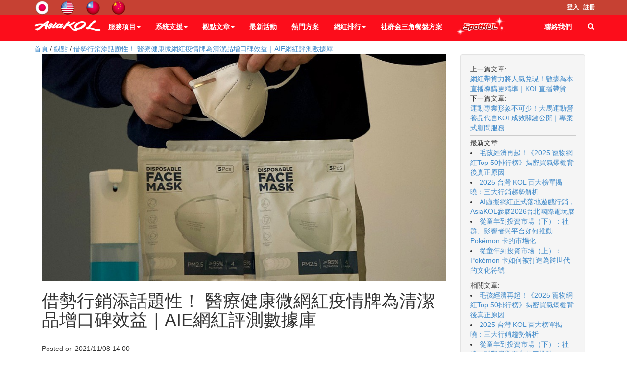

--- FILE ---
content_type: text/html; charset=UTF-8
request_url: https://www.asiakol.com/article/249?tag=%E8%A7%80%E9%BB%9E
body_size: 17309
content:
<!DOCTYPE html PUBLIC "-//W3C//DTD XHTML 1.0 Transitional//EN" "http://www.w3.org/TR/xhtml1/DTD/xhtml1-transitional.dtd">
<html xmlns="http://www.w3.org/1999/xhtml" xml:lang="zh_tw" lang="zh_tw">
<head prefix="og: http://ogp.me/ns#">
        <meta property="og:url" content="https://www.asiakol.com/article/249" />
<meta property="og:type" content="website" />
<meta property="og:title" content="借勢行銷添話題性！ 醫療健康微網紅疫情牌為清潔品增口碑效益｜AIE網紅評測數據庫 | AsiaKOL亞洲達人通  |  找網紅合作? 亞洲熱門KOL都在這裡" />
<meta property="og:description" content="疫情使各式清潔抗菌產品的需求大增，更多醫療健康類型 KOL 展露頭角，透過醫療保健知識及個人魅力吸引許多粉絲喜愛及信任，良好形象讓品牌願意合作推廣產品，展現不容小覷的帶貨實力。AsiaKOL 透過 AIE 網紅評測數據庫，揭曉近一個月的 TOP 50 醫療健康 KOL 排行榜，並分享 AsiaKOL 如何協助品牌與醫療健康類 KOL 合作，藉疫情相關話題的熱度進行借勢行銷，結合 KOL 的專業知識，以貼切民眾需求的行銷策略提升品牌討論度與說服力，創造高效益的網紅行銷。

&amp;nbsp;

&amp;nbsp;

醫療健康KOL TOP50排行

&amp;nbsp;



&amp;nbsp;

（一） 77老大、高敏敏營養師、黃瑽寧醫師藉專業及豐富背景入榜 Top3&amp;nbsp;醫療健康 KOL

台灣醫療健康 TOP3 KOL 分別為 77老大、高敏敏營養師、黃瑽寧醫師。TOP1 的 77老大原為中醫師，後來轉型為 YouTuber，拍攝影片和民眾分享健康知識，內容甚至包含美容保養及感情經營等，風格相當多元。TOP2 的高敏敏營養師除了分享營養健康知識外也涉獵母嬰、美食和美容保養，更是綜藝節目的常客，是相當多元化經營的 KOL。TOP3 的黃瑽寧醫師不只是執業醫師，更是親子天下的專欄作家及親子教養類作家，專業背景加持及豐富的文采讓他累積了不少人氣。前三名醫療健康 KOL 以專業性及跨領域發展奠定了高人氣及社群影響力。

&amp;nbsp;



&amp;nbsp;

（二） 「疫情」成熱搜關鍵字，醫療健康 KOL&amp;nbsp;專業防疫引發社群討論

五月台灣疫情進入高峰期，「疫情」成為社群熱門關鍵字，健康保健相關的議題熱度也持續上升，醫療健康類 KOL 也憑其專業背景在社群上分享疫情清潔、保健、飲食、免疫力等內容，如口罩選用或舒壓食物，實用防疫知識吸引更多粉絲關注。

&amp;nbsp;



&amp;nbsp;

&amp;nbsp;

理性感性訴求並施，為抗菌洗衣精品牌增加宣傳著力點

&amp;nbsp;

疫情下民眾積極找尋各方防疫管道，醫療保健 KOL 以其專業性所推薦的商品能讓粉絲更安心使用，大幅提升產品的可信度。運用專業知識的理性訴求以及粉絲對網紅喜好的感性訴求，讓品牌能更輕易地吸引民眾目光並切中需求要害。AsiaKOL 就曾協助抗菌洗衣精品牌進行微網紅行銷，與十位醫療健康 KOL 合作，以居家防疫為切角，宣導防疫工作更需要重視抗菌清潔，為品牌及產品爭取更多曝光。AsiaKOL 團隊協助品牌透過微網紅行銷企劃，運用以下幾項策略，增加商品能見度、提升良好口碑效益。

&amp;nbsp;

（一） 居家防疫作為切角，善用借勢行銷增熱度

疫情升溫讓大家待在家中的時間變長，居家防疫期間環境清潔越來越受重視，尤其外出返家後衣服可能會沾染細菌，衣物清潔也是居家防疫的一大重點。AsiaKOL 以此作為行銷切角，針對家庭或在外租屋族，主打透過有效洗淨衣物的產品，能給予自己和家人安心的居住環境，協助品牌藉疫情的熱議話題，引發更多討論及關注。

&amp;nbsp;



&amp;nbsp;

（二） 醫療健康、家庭母嬰類微網紅帶貨，品牌曝光效益廣而深

依居家防疫清潔的行銷切角，AsiaKOL 協助品牌媒合相關的醫療健康、家庭母嬰類微網紅，社群推廣風格著重於營造家庭和樂感、形塑品牌正向形象，並藉微網紅的影響力深入社群為品牌帶貨，讓品牌傳散更深更廣。

&amp;nbsp;



&amp;nbsp;

（三） 品牌核心理念切合疫情需求，專業推薦口碑更加成

品牌與 10 位 KOL 合作發布 10 篇社群貼文，傳達品牌產品核心理念「溫和不刺激、環境友善、安心」給消費者，訴求十分貼近消費者在疫情期間的需求，產品的效用更吸引專業營養師主動到 KOL 貼文留言處給予產品正面評價，大幅增加產品的可信度，創造良好的口碑行銷效益。

&amp;nbsp;



&amp;nbsp;

保健知識及居家清潔的意識抬頭，醫療保健類 KOL 以專業知識在社群上累積一票粉絲，疫情影響下，大眾對醫療保健類 KOL 的信任感大增，相關抗菌清潔產品也成為熱搜話題。AsiaKOL 便曾協助抗菌洗衣精品牌，企劃微網紅行銷，與多位醫療健康 KOL 合作，透過微網紅的影響力在社群中由廣而深紮根，以 KOL 的專業背景支持，並運用借勢行銷結合疫情討論，強調貼合消費者需求的產品理念，為抗菌洗衣精品牌創造良好的品牌曝光效益。

&amp;nbsp;




⭐「AIE網紅評測數據庫」擁有海量、即時的網紅社群數據，包含 11 個國家、22 大領域，共 8 萬 9 千位 KOL 資料，在各社群平台的成效數據一目瞭然。AsiaKOL 透過獨家數據驅動行銷策略，以獨家評分機制、快捷的內容關鍵字搜索，為品牌依據行銷目標篩選最合適網紅，提供快、很、準的達人級服務&amp;nbsp;►&amp;nbsp;了解更多

⭐&amp;nbsp;若您對「AIE網紅評測數據庫」有興趣，歡迎填寫需求單，我們將有專人與您聯繫&amp;nbsp;►&amp;nbsp;立即填寫
" />
<meta property="og:image" content="https://www.asiakol.com/resources/article/249/image.jpg?v=1" />
<meta http-equiv="Content-Type" content="text/html; charset=utf-8" />
<meta http-equiv="X-UA-Compatible" content="IE=edge" />
<meta name="viewport" content="width=device-width, initial-scale=1" />
<meta name="language" content="zh_tw" />
<meta name="robots" content="index,follow,NOODP" />
<meta rel="canonical" href="https://www.asiakol.com/article/249?tag=%E8%A7%80%E9%BB%9E" />
<meta property="og:url" content="https://www.asiakol.com/article/249" />
<meta property="og:type" content="website" />
<meta name="twitter:card" content="summary" />
<meta name="twitter:url" content="https://www.asiakol.com/article/249?tag=%E8%A7%80%E9%BB%9E" />
<meta name="twitter:site" content="@ez_brand" />
<meta property="og:title" content="借勢行銷添話題性！ 醫療健康微網紅疫情牌為清潔品增口碑效益｜AIE網紅評測數據庫 | AsiaKOL亞洲達人通  |  找網紅合作? 亞洲熱門KOL都在這裡" />
<meta name="twitter:title" content="借勢行銷添話題性！ 醫療健康微網紅疫情牌為清潔品增口碑效益｜AIE網紅評測數據庫 | AsiaKOL亞洲達人通  |  找網紅合作? 亞洲熱門KOL都在這裡" />
<meta property="description" name="description" content="全方位的KOL創意行銷團隊，把網紅宣傳玩到淋漓盡致。提供熱門網紅接洽、微網紅行銷、AKTOUR網紅旅遊合作、網紅分潤、AKBOX品牌主題箱開箱合作等服務。你想要的網紅行銷，全都在AsiaKOL亞洲達人通。" />
<meta property="og:description" content="全方位的KOL創意行銷團隊，把網紅宣傳玩到淋漓盡致。提供熱門網紅接洽、微網紅行銷、AKTOUR網紅旅遊合作、網紅分潤、AKBOX品牌主題箱開箱合作等服務。你想要的網紅行銷，全都在AsiaKOL亞洲達人通。" />
<meta name="twitter:description" content="全方位的KOL創意行銷團隊，把網紅宣傳玩到淋漓盡致。提供熱門網紅接洽、微網紅行銷、AKTOUR網紅旅遊合作、網紅分潤、AKBOX品牌主題箱開箱合作等服務。你想要的網紅行銷，全都在AsiaKOL亞洲達人通。" />
<meta name="keywords" content="AsiaKOL，網紅行銷，KOL行銷，跨境網紅，台灣網紅，AKBOX開箱，AKTOUR，微網紅行銷，網紅電商，網紅分潤，品牌大使，網紅排行，網紅數據，網紅大數據" />
<meta name="facebook-domain-verification" content="19sl1jdeuewt4ip18elatxev9qwgl0" />
<meta property="og:image" content="https://www.asiakol.com/resources/site/1617019369799.png" />
<meta name="twitter:image" content="https://www.asiakol.com/resources/site/1617019369799.png" />
<link rel="stylesheet" type="text/css" href="/themes/classic03/css/style.css" />
<link rel="stylesheet" type="text/css" href="/themes/classic03/css/animate.min.css" />
<link rel="stylesheet" type="text/css" href="/themes/classic03/css/owl.carousel.css" />
<link rel="stylesheet" type="text/css" href="/themes/classic03/css/owl.theme.css" />
<link rel="stylesheet" type="text/css" href="/themes/classic03/css/ion.checkRadio.css" />
<link rel="stylesheet" type="text/css" href="/themes/classic03/css/ion.checkRadio.cloudy.css" />
<link rel="stylesheet" type="text/css" href="/themes/classic03/css/jquery.mCustomScrollbar.css" />
<link rel="stylesheet" type="text/css" href="/themes/classic03/css/jquery.minimalect.min.css" />
<link rel="stylesheet" type="text/css" href="/themes/classic03/css/smoothproducts.css" />
<link rel="stylesheet" type="text/css" href="https://www.asiakol.com/themes/custom/css/custom.css" />
<script type="text/javascript" src="/assets/9f8196ef/jquery.min.js"></script>
<script type="text/javascript" src="/js/base64.js"></script>
<script type="text/javascript" src="/js/util.js"></script>
<script type="text/javascript" src="/js/fancybox/jquery.fancybox-2.1.5.pack.js"></script>
<script type="text/javascript" src="/js/fancybox/jquery.mousewheel-3.0.6.pack.js"></script>
<script type="text/javascript" src="/js/fancybox/bbc.fancybox.js"></script>
<script type="text/javascript" src="/js/underscore-min.js"></script>
<script type="text/javascript" src="/js/jquery.loadmask.min.js"></script>
<script type="text/javascript" src="/js/tw-city-selector/tw-city-selector.min.js"></script>
<script type="text/javascript" src="/js/jqBootstrapValidation.js"></script>
<script type="text/javascript" src="/js/ezbrand.contact.js"></script>
<script type="text/javascript" src="/themes/classic03/js/pace.min.js"></script>
<script type="text/javascript" src="https://www.asiakol.com/themes/custom/js/pace.min.js"></script>
<script type="text/javascript" src="https://www.asiakol.com/themes/custom/bootstrap/js/bootstrap.min.js"></script>
<script type="text/javascript" src="https://www.asiakol.com/themes/custom/js/jquery.easing.1.3.js"></script>
<script type="text/javascript" src="https://www.asiakol.com/themes/custom/js/jquery.parallax-1.1.js"></script>
<script type="text/javascript" src="https://www.asiakol.com/themes/custom/js/helper-plugins/jquery.mousewheel.min.js"></script>
<script type="text/javascript" src="https://www.asiakol.com/themes/custom/js/jquery.mCustomScrollbar.js"></script>
<script type="text/javascript" src="https://www.asiakol.com/themes/custom/js/ion-checkRadio/ion.checkRadio.min.js"></script>
<script type="text/javascript" src="https://www.asiakol.com/themes/custom/js/grids.js"></script>
<script type="text/javascript" src="https://www.asiakol.com/themes/custom/js/owl.carousel.min.js"></script>
<script type="text/javascript" src="https://www.asiakol.com/themes/custom/js/smoothproducts.js"></script>
<script type="text/javascript" src="https://www.asiakol.com/themes/custom/js/bootstrap.touchspin.js"></script>
<script type="text/javascript" src="https://www.asiakol.com/themes/custom/js/home.js"></script>
<script type="text/javascript" src="https://www.asiakol.com/themes/custom/js/script.js"></script>
<title>借勢行銷添話題性！ 醫療健康微網紅疫情牌為清潔品增口碑效益｜AIE網紅評測數據庫 | AsiaKOL亞洲達人通  |  找網紅合作? 亞洲熱門KOL都在這裡</title><link rel="publisher" href="https://plus.google.com/105895945990849977686">        
        <link rel="apple-touch-icon" href="/resources/system/apple-touch-icon.png">
        <link rel="apple-touch-icon" sizes="76x76" href="/resources/system/apple-touch-icon-76x76.png">
        <link rel="apple-touch-icon" sizes="120x120" href="/resources/system/apple-touch-icon-120x120.png">
        <link rel="icon" sizes="152x152" href="/resources/system/apple-touch-icon-152x152.png">
        <link rel="icon" sizes="76x76" href="/resources/system/apple-touch-icon-76x76.png">
        <link rel="icon" sizes="120x120" href="/resources/system/apple-touch-icon-120x120.png">
        <link rel="icon" sizes="152x152" href="/resources/system/apple-touch-icon-152x152.png">

        <link rel="shortcut icon" href="/resources/system/icon.png">
        <link rel="stylesheet" type="text/css" href="/css/common.css?v=4" />
	<link rel="stylesheet" href="/js/fancybox/jquery.fancybox-2.1.5.css" type="text/css" media="screen" />
	<link rel="stylesheet" href="/css/form.css" type="text/css" media="screen" />
	<link rel="stylesheet" href="/css/jquery.loadmask.css" type="text/css" media="screen" />

        
<link rel="stylesheet" type="text/css" href="/themes/classic03/bootstrap/css/bootstrap.css" />
<!--
<link rel="stylesheet" type="text/css" href="/themes/classic03/bootstrap/css/bootstrap.css" />
<link rel="stylesheet" type="text/css" href="/themes/classic03/css/style.css" />
-->
<link rel="stylesheet" href="//maxcdn.bootstrapcdn.com/font-awesome/4.3.0/css/font-awesome.min.css">

<!--
<link rel="stylesheet" type="text/css" href="/themes/classic03/css/skin-1.css" rel="alternate stylesheet" title="skin-1" disabled/>
<link rel="stylesheet" type="text/css" href="/themes/classic03/css/skin-2.css" rel="alternate stylesheet" title="skin-2"  disabled/>
<link rel="stylesheet" type="text/css" href="/themes/classic03/css/skin-3.css" rel="alternate stylesheet" title="skin-3"  disabled/>
<link rel="stylesheet" type="text/css" href="/themes/classic03/css/skin-4.css" rel="alternate stylesheet" title="skin-4"  disabled/>
<link rel="stylesheet" type="text/css" href="/themes/classic03/css/skin-5.css" rel="alternate stylesheet" title="skin-5"  disabled/>
<link rel="stylesheet" type="text/css" href="/themes/classic03/css/skin-6.css" rel="alternate stylesheet" title="skin-6"  disabled/>
<link rel="stylesheet" type="text/css" href="/themes/classic03/css/skin-7.css" rel="alternate stylesheet" title="skin-7"  disabled/>
<link rel="stylesheet" type="text/css" href="/themes/classic03/css/skin-8.css" rel="alternate stylesheet" title="skin-8"  disabled/>
<link rel="stylesheet" type="text/css" href="/themes/classic03/css/skin-9.css" rel="alternate stylesheet" title="skin-9"  disabled/>
<link rel="stylesheet" type="text/css" href="/themes/classic03/css/skin-10.css" rel="alternate stylesheet" title="skin-10"  disabled/>
<link rel="stylesheet" type="text/css" href="/themes/classic03/css/skin-11.css"  rel="alternate stylesheet" title="skin-11" />
-->

<!--
<link rel="stylesheet" type="text/css" href="/themes/classic03/css/animate.min.css" />
<link rel="stylesheet" type="text/css" href="/themes/classic03/css/owl.carousel.css" />
<link rel="stylesheet" type="text/css" href="/themes/classic03/css/owl.theme.css" />
<link rel="stylesheet" type="text/css" href="/themes/classic03/css/ion.checkRadio.css" />
<link rel="stylesheet" type="text/css" href="/themes/classic03/css/ion.checkRadio.cloudy.css" />
<link rel="stylesheet" type="text/css" href="/themes/classic03/css/jquery.mCustomScrollbar.css" />
<link rel="stylesheet" type="text/css" href="/themes/classic03/css/jquery.minimalect.min.css" />
<link rel="stylesheet" type="text/css" href="/themes/classic03/css/smoothproducts.css" />
-->
<script>
    paceOptions = {
      elements: true
    };
</script>




<script type=text/html" id="cartItemTemplate">

<tr class='miniCartProduct  mshop-cart-entry'>
     <td style='width:20%' class='miniCartProductThumb'><div> <a href='<%=product_url%>'> <img src='<%=option_image%>' alt='img'> </a> </div></td>
         <td style='width:40%'><div class='miniCartDescription'>
             <h4> <a href='<%=product_url%>'> <%=product_title%> </a> </h4>
             <span class='size'> <%=option_name%> </span>

         </div></td>
         <td  style='width:10%' class='miniCartQuantity'><a > X <%=quantity %> </a></td>


 </tr>                                                      
</script>
        
    <script>
    var ezbrand_config = [];
    ezbrand_config['base_url'] = '';
    ezbrand_config['contact_ajax_url'] = '/site/contactAjax';
    ezbrand_config['slider_delay'] = 5000;
    ezbrand_config['guest'] = true;
    ezbrand_config['is_order_manager'] = false;
    ezbrand_config['is_admin'] = false;
        </script>
        
    <!-- Custom CSS - begin --------------------------------------------------->
    <style>
        /* Add your CSS below! */

.ezbrand-index-blogs
{
  margin-top: 80px;
  margin-bottom: 50px;
}

.box-title span:first-child
{
  font-size: 24px;
  font-weight: bolder;
}

.navbar-tshop {
    background: #fc0d1b !important;
}

img
{
  max-width: 100%;
}    </style>
    <!-- Custom CSS - end ----------------------------------------------------->
    
    </head>
    
<link rel="stylesheet" type="text/css" href="" rel="alternate stylesheet" title="skin-1" disabled/><link rel="stylesheet" type="text/css" href="" rel="alternate stylesheet" title="skin-2" disabled/><link rel="stylesheet" type="text/css" href="" rel="alternate stylesheet" title="skin-3" disabled/><link rel="stylesheet" type="text/css" href="" rel="alternate stylesheet" title="skin-4" disabled/><link rel="stylesheet" type="text/css" href="/themes/custom/css/skin-5.css"rel="alternate stylesheet" title="skin-5"/><link rel="stylesheet" type="text/css" href="" rel="alternate stylesheet" title="skin-6" disabled/><link rel="stylesheet" type="text/css" href="" rel="alternate stylesheet" title="skin-7" disabled/><link rel="stylesheet" type="text/css" href="" rel="alternate stylesheet" title="skin-8" disabled/><link rel="stylesheet" type="text/css" href="" rel="alternate stylesheet" title="skin-9" disabled/><link rel="stylesheet" type="text/css" href="" rel="alternate stylesheet" title="skin-10" disabled/><link rel="stylesheet" type="text/css" href="" rel="alternate stylesheet" title="skin-11" disabled/><link rel="stylesheet" type="text/css" href="" rel="alternate stylesheet" title="skin-12" disabled/>
<script type='text/javascript'> var themesURL = [];
themesURL['skin-1']='/themes/custom/css/skin-1.css';
themesURL['skin-2']='/themes/custom/css/skin-2.css';
themesURL['skin-3']='/themes/custom/css/skin-3.css';
themesURL['skin-4']='/themes/custom/css/skin-4.css';
themesURL['skin-5']='/themes/custom/css/skin-5.css';
themesURL['skin-6']='/themes/custom/css/skin-6.css';
themesURL['skin-7']='/themes/custom/css/skin-7.css';
themesURL['skin-8']='/themes/custom/css/skin-8.css';
themesURL['skin-9']='/themes/custom/css/skin-9.css';
themesURL['skin-10']='/themes/custom/css/skin-10.css';
themesURL['skin-11']='/themes/custom/css/skin-11.css';
themesURL['skin-12']='/themes/custom/css/skin-12.css';</script> 

<body>
<head>
    <!-- Developer global script - begin ---------------------------------------------------><style>
  #cart-btn
  {
  display: none;
  }
</style>
<script async defer src="//www.instagram.com/embed.js"></script>
<script type="text/javascript">
  $(function(){
  	/*var origin = $(".cartRespons :first-child").prop('outerHTML');
  	$(".cartRespons").html("預約單 ("+origin+") ");*/
  $(".cartMenu .dropdown-menu").remove();
  $(".navbar-cart .cartMenu").remove();
  $("#cart-btn").html("聯絡我們").css('display', 'block').attr('href', 'https://www.asiakol.com/page/view/contact-us');
  $('.navbar-toggle[data-target=".navbar-cart"] .fa-shopping-cart').remove();
  $('.navbar-toggle[data-target=".navbar-cart"] .cartRespons').html("聯絡我們");
  $('#cart-btn, .navbar-toggle[data-target=".navbar-cart"]').click(function(){
  	location.href =  'https://www.asiakol.com/page/view/contact-us';
  });
  
    $("#add-to-cart").html("加入預約單");
  
    $("#buy-now").html("<i class='fa fa-credit-card' style='line-height: 1;'></i>立即約稿");
  
    origin = $(".cart-view-cart-btn").prop('outerHTML');
  	if(origin)
  	{
    	var result = origin.replace("購物車", "預約單");
    	$(".cart-view-cart-btn").html(result);
  	}
  
    origin = $(".ProductMenuCaption :first-child").prop('outerHTML');
    $(".ProductMenuCaption").html(origin+" 查看達人詳情");
  
    origin = $(".add2cart :first-child").prop('outerHTML');
    $(".add2cart").html(origin+" 加入預約單");
  
    $(".recommended h1").html("相似達人推薦");
  
    $("#cart-form-product-name").html("任務名稱");
  
    $("#cart-form-shipment-row").hide()
  
    $("#shopping_btn").html("繼續預約");
  
    $("#checkout_btn").html("確認訂單");
  
    $("#order-submit-div button").html("確認訂單");
  
  $(".mshop-cart-item_unit").html("任務");
  
  var errorSum = $(".errorSummary");
  if(typeof errorSum.html() != 'undefined'){
  	errorSum.html(errorSum.html().replace("訂購者", "預約人").replace("收件者", "聯絡人").replace("地址", "Email"));
  }
  
  $("#form-subscriber .order-info-form-title, .form-subscriber .order-info-form-title").html("預約人資訊");
  $("#form-subscriber label[for=Order_o_name], .form-subscriber label[for=Order_o_name]").html("預約人姓名");
  $("#form-subscriber label[for=Order_o_phone], .form-subscriber label[for=Order_o_phone]").html("預約人電話");
  $("#form-subscriber label[for=Order_o_city], .form-subscriber label[for=Order_o_city]").html("預約人縣市");
  $("#form-subscriber label[for=Order_o_address], .form-subscriber label[for=Order_o_address]").html("預約人Email");
  $("#form-subscriber .errorMessage").each(function (index, value){
  	$(this).html($(this).html().replace("訂購者", "預約人").replace("地址", "Email"));
  });
  
  $("#form-recipient .order-info-form-title, .form-recipient .order-info-form-title").html("聯絡人資訊");
  $("#form-recipient label[for=Order_r_name], .form-recipient label[for=Order_r_name]").html("聯絡人姓名");
  $("#form-recipient label[for=Order_r_phone], .form-recipient label[for=Order_r_phone]").html("聯絡人電話");
  $("#form-recipient label[for=Order_r_city], .form-recipient label[for=Order_r_city]").html("聯絡人縣市");
  $("#form-recipient label[for=Order_r_address], .form-recipient label[for=Order_r_address]").html("聯絡人Email");
  $("#form-recipient .errorMessage").each(function (index, value){
  	$(this).html($(this).html().replace("收件者", "聯絡人").replace("地址", "Email"));
  });
  
  $("span").filter(function() { if($(this).text() === "訂單紀錄") $(this).html("預約單紀錄"); }); 
  $(".ezbrand-user-orders-div tr td, .ezbrand-order-info-status").filter(function() { 
     if($(this).text() === "訂單過期") $(this).html("過期"); 
     else if($(this).text() === "出貨準備中") $(this).html("[處理中]"); 
     else if($(this).text() === "確認付款中") $(this).html("訂單已確認，[待處理]"); 
     else if($(this).text() === "待付款") $(this).html("訂單已提交，[待處理]"); 
     else if($(this).text() === "商品已寄出") $(this).html("[已完成]"); 
     else if($(this).text() === "訂單取消") $(this).html("[已取消]"); 
  });
  $("#order-info-sum-detail, #order-form-recipient, #order-info-item-table td:nth-child(2), #order-info-item-table td:nth-child(3), #order-info-item-table th:eq(1), #order-info-item-table th:eq(2)").remove();
  if(!ezbrand_config['is_order_manager'])
     $("#order-info-payment-detail").remove();
  
  $(".navbar-collapse .navbar-nav:first").append(`
  <li>
    <a href="https://www.asiakol.com/page/view/spotkol-promotion" style="padding: 15px 15px 0;">
      <img src='https://www.asiakol.com/resources/site/1748916837808.png' style="width: 100px;
    top: -10px;
    position: relative;">
      </a>
    </li>`);
  
  if (typeof homepage_ig_demo !== 'undefined') {
  $(".showcase-list").prepend(`
<div class="hidden-xs homepage_ig_demo">
  <div class="col-md-4">
    <h3 style="text-align: center;
               background: #c0392b;
    padding: 10px;
    margin: 0;
    color: white;
    font-weight: 400;">` + homepage_ig_demo[0]['title'] + `</h3>
        <blockquote class="instagram-media"
            data-instgrm-permalink="https://www.instagram.com/p/` + homepage_ig_demo[0]['ig_code'] + `"
            data-instgrm-version="14"
            style="width:100%; margin:auto;">
        </blockquote>
  </div>
  <div class="col-md-4">
    <h3 style="text-align: center;
               background: #c0392b;
    padding: 10px;
    margin: 0;
    color: white;
    font-weight: 400;">` + homepage_ig_demo[1]['title'] + `</h3>
        <blockquote class="instagram-media"
            data-instgrm-permalink="https://www.instagram.com/p/` + homepage_ig_demo[1]['ig_code'] + `"
            data-instgrm-version="14"
            style="width:100%; margin:auto;">
        </blockquote>
  </div>
  <div class="col-md-4">
    <h3 style="text-align: center;
               background: #c0392b;
    padding: 10px;
    margin: 0;
    color: white;
    font-weight: 400;">` + homepage_ig_demo[2]['title'] + `</h3>
        <blockquote class="instagram-media"
            data-instgrm-permalink="https://www.instagram.com/p/` + homepage_ig_demo[2]['ig_code'] + `"
            data-instgrm-version="14"
            style="width:100%; margin:auto;">
        </blockquote>
  </div>
  </div>`);
  $(".showcase-section-mobile h2").after(`
  <style>
    .instagram-media,
.instagram-media iframe {
  min-width: 0 !important;
    margin-bottom: 40px !important;
}
    
    .homepage_ig_demo h3 {
    font-size: 22px;
    }
    
    .owl-carousel .owl-nav {
  position: absolute;
  top: 50%;
  width: 100%;
  transform: translateY(-50%);
  display: flex;
  justify-content: space-between;
  pointer-events: none; /* 讓點擊只作用於按鈕上 */
}

.owl-carousel .owl-nav button.owl-prev,
.owl-carousel .owl-nav button.owl-next {
  background: rgba(200, 200, 200, 0.5);
  color: white;
  border: none;
  font-size: 24px;
  width: 40px;
  height: 40px;
  border-radius: 50%;
  pointer-events: all; /* 還原點擊 */
  display: flex;
  align-items: center;
  justify-content: center;
}

.owl-carousel .owl-nav button.owl-prev {
  /*margin-left: -20px;*/
}

.owl-carousel .owl-nav button.owl-next {
  /*margin-right: -20px;*/
}
  </style>
  <div class="visible-xs-block homepage_ig_demo">
    <div class="owl-carousel owl-theme">
        <div class="item item0">
          <h3 style="text-align: center;
               background: #c0392b;
    padding: 10px;
    margin: 0;
    color: white;
    font-weight: 400;">` + homepage_ig_demo[0]['title'] + `</h3>
          <blockquote class="instagram-media"
              data-instgrm-permalink="https://www.instagram.com/p/` + homepage_ig_demo[0]['ig_code'] + `"
              data-instgrm-version="14"
              style="width:100%; margin:auto;">
          </blockquote>
      	</div>
        <div class="item item1">
          <h3 style="text-align: center;
               background: #c0392b;
    padding: 10px;
    margin: 0;
    color: white;
    font-weight: 400;">` + homepage_ig_demo[1]['title'] + `</h3>
          <blockquote class="instagram-media"
              data-instgrm-permalink="https://www.instagram.com/p/` + homepage_ig_demo[1]['ig_code'] + `"
              data-instgrm-version="14"
              style="width:100%; margin:auto;">
          </blockquote>
      	</div>
        <div class="item item2">
          <h3 style="text-align: center;
               background: #c0392b;
    padding: 10px;
    margin: 0;
    color: white;
    font-weight: 400;">` + homepage_ig_demo[2]['title'] + `</h3>
          <blockquote class="instagram-media"
              data-instgrm-permalink="https://www.instagram.com/p/` + homepage_ig_demo[2]['ig_code'] + `"
              data-instgrm-version="14"
              style="width:100%; margin:auto; ">
          </blockquote>
      	</div>
      </div>
  </div>
  `);
  }
  
  });
</script><!-- Developer global script - end -----------------------------------------------------></head>
        <!-- All page script - begin ---------------------------------------------------><!--For  Letro-->
<!--<script charset="utf-8" id="vtdr_js_160503490" async="true" src="//p01.owned.letro.jp/sites/160503490.js"></script>

<script>
    window.__letroUgcGadget = window.__letroUgcGadget || {};
    __letroUgcGadget.advertiser_id = 184;
    (function(d, s, id) {
        var js, fjs = d.getElementsByTagName(s)[0];
        if (d.getElementById(id)) return;
        js = d.createElement(s); js.id = id;
        js.src = "https://letro.jp/tags/js/letro.js";
        fjs.parentNode.insertBefore(js, fjs);
    }(document, 'script', 'letro-jssdk'));
</script>-->
<!--For  Letro-->


<script>
  $(function(){
  	$(".price span").each(function(index){
  		if($(this).html() == "NTD 0")
  		{
  			$(this).html("報價另洽");
  		}
  	});
  });
 
  

  
   $(function()
	{
		$("ul[class='nav navbar-nav']").find("a").eq(6).attr("target","_blank"); 
	});  
  


</script>

<!-- Global site tag (gtag.js) - Google Analytics -->
<script async src="https://www.googletagmanager.com/gtag/js?id=UA-140843448-1"></script>
<script>
  window.dataLayer = window.dataLayer || [];
  function gtag(){dataLayer.push(arguments);}
  gtag('js', new Date());

  gtag('config', 'UA-140822355-1');
</script>

<!-- Load Facebook SDK for JavaScript -->
      <div id="fb-root"></div>
      <script>
        window.fbAsyncInit = function() {
          FB.init({
            xfbml            : true,
            version          : 'v4.0'
          });
        };

        (function(d, s, id) {
        var js, fjs = d.getElementsByTagName(s)[0];
        if (d.getElementById(id)) return;
        js = d.createElement(s); js.id = id;
        js.src = 'https://connect.facebook.net/zh_TW/sdk/xfbml.customerchat.js';
        fjs.parentNode.insertBefore(js, fjs);
      }(document, 'script', 'facebook-jssdk'));</script>

      <!-- Your customer chat code -->
      <div class="fb-customerchat"
        attribution=setup_tool
        page_id="617291865091579"
  theme_color="#0084ff"
  logged_in_greeting="Hi! 請問有什麼需要協助?"
  logged_out_greeting="Hi! 請問有什麼需要協助?">
      </div>

<head>
  <meta name="facebook-domain-verification" content="19sl1jdeuewt4ip18elatxev9qwgl0" />
</head>
<!-- Global site tag (gtag.js) - Google Analytics -->
<script async src="https://www.googletagmanager.com/gtag/js?id=G-YCC508LBEG"></script>
<script>
  window.dataLayer = window.dataLayer || [];
  function gtag(){dataLayer.push(arguments);}
  gtag('js', new Date());

  gtag('config', 'G-YCC508LBEG');
  gtag('config', 'AW-820820982');
</script><!-- All page script - end ----------------------------------------------------->    <h1 style="display: none;">AsiaKOL亞洲達人通  |  找網紅合作? 亞洲熱門KOL都在這裡</h1>
    <h2 style="display: none;">AsiaKOL，網紅行銷，KOL行銷，跨境網紅，台灣網紅，AKBOX開箱，AKTOUR，微網紅行銷，網紅電商，網紅分潤，品牌大使，網紅排行，網紅數據，網紅大數據</h2>
    <h2 style="display: none;">全方位的KOL創意行銷團隊，把網紅宣傳玩到淋漓盡致。提供熱門網紅接洽、微網紅行銷、AKTOUR網紅旅遊合作、網紅分潤、AKBOX品牌主題箱開箱合作等服務。你想要的網紅行銷，全都在AsiaKOL亞洲達人通。</h2><div class='no-print'><script type='text/javascript'>

$(function(){
    $( "#search-btn" ).click(function(){
        if($( "#search" ).val() != "")
            window.location.href = "https://www.asiakol.com/store?search="+$( "#search" ).val();
    });

    $('.navbar-tshop input[name=\'search\']').bind('keydown', function(e) {
        if (e.keyCode == 13) {
            window.location.href = "https://www.asiakol.com/store?search="+$( "#search" ).val();
        }
    });
});
</script>

<script type="text/javascript">
    $(document).ready(function(){
                $(document.body).css('margin-top', $('#topBar').height() + 10);
        $(window).resize(function(){
            $(document.body).css('margin-top', $('#topBar').height() + 10);
        });
            });
</script>  

<!-- Modal Login start -->
<div class="modal signUpContent fade" id="ModalLogin" tabindex="-1" role="dialog" >
  <div class="modal-dialog ">
    <div class="modal-content">
      <div class="modal-header">
        <button type="button" class="close" data-dismiss="modal" aria-hidden="true"> &times; </button>
        <h3 class="modal-title-site text-center" > Login  to TSHOP </h3>
      </div>
      <div class="modal-body">
        <div class="form-group login-username">
          <div >
            <input name="log" id="login-user" class="form-control input"  size="20" placeholder="Enter Username" type="text">
          </div>
        </div>
        <div class="form-group login-password">
          <div >
            <input name="Password" id="login-password" class="form-control input"  size="20" placeholder="Password" type="password">
          </div>
        </div>
        <div class="form-group">
          <div >
            <div class="checkbox login-remember">
              <label>
                <input name="rememberme"  value="forever" checked="checked" type="checkbox">
                Remember Me </label>
            </div>
          </div>
        </div>
        <div >
          <div >
            <input name="submit" class="btn  btn-block btn-lg btn-primary" value="LOGIN" type="submit">
          </div>
        </div>
        <!--userForm--> 
        
      </div>
      <div class="modal-footer">
        <p class="text-center"> Not here before? <a data-toggle="modal"  data-dismiss="modal" href="#ModalSignup"> Sign Up. </a> <br>
          <a href="forgot-password.html" > Lost your password? </a> </p>
      </div>
    </div>
    <!-- /.modal-content --> 
    
  </div>
  <!-- /.modal-dialog --> 
  
</div>
<!-- /.Modal Login --> 

<!-- Modal Signup start -->
<div class="modal signUpContent fade" id="ModalSignup" tabindex="-1" role="dialog" >
  <div class="modal-dialog">
    <div class="modal-content">
      <div class="modal-header">
        <button type="button" class="close" data-dismiss="modal" aria-hidden="true"> &times; </button>
        <h3 class="modal-title-site text-center" > REGISTER </h3>
      </div>
      <div class="modal-body">
        <div class="control-group"> <a class="fb_button btn  btn-block btn-lg " href="#"> SIGNUP WITH FACEBOOK </a> </div>
        <h5 style="padding:10px 0 10px 0;" class="text-center"> OR </h5>
        <div class="form-group reg-username">
          <div >
            <input name="login"  class="form-control input"  size="20" placeholder="Enter Username" type="text">
          </div>
        </div>
        <div class="form-group reg-email">
          <div >
            <input name="reg"  class="form-control input"  size="20" placeholder="Enter Email" type="text">
          </div>
        </div>
        <div class="form-group reg-password">
          <div >
            <input name="password"  class="form-control input"  size="20" placeholder="Password" type="password">
          </div>
        </div>
        <div class="form-group">
          <div >
            <div class="checkbox login-remember">
              <label>
                <input name="rememberme" id="rememberme" value="forever" checked="checked" type="checkbox">
                Remember Me </label>
            </div>
          </div>
        </div>
        <div >
          <div >
            <input name="submit" class="btn  btn-block btn-lg btn-primary" value="REGISTER" type="submit">
          </div>
        </div>
        <!--userForm--> 
        
      </div>
      <div class="modal-footer">
        <p class="text-center"> Already member? <a data-toggle="modal"  data-dismiss="modal" href="#ModalLogin"> Sign in </a> </p>
      </div>
    </div>
    <!-- /.modal-content --> 
    
  </div>
  <!-- /.modal-dialog --> 
  
</div>
<!-- /.ModalSignup End --> 

<!-- Fixed navbar start -->
<div class="navbar navbar-tshop navbar-fixed-top megamenu" role="navigation">
  <div class="navbar-top">
    <div class="container">
      <div class="row">
        <div class="col-lg-6 col-sm-6 col-xs-6 col-md-6">
          <div class="pull-left ">
            <ul class="userMenu ">
              <li class="userMenu"> <!-- <a href="https://www.asiakol.com"> -->
                  <div id='ezbrand-sb-18' sb-name='classic03-header-brand' class='mshop-static-block  tooltipstered' style='display: inline-block;'><div id='mshop-static-block-classic03-header-brand' class='ezbrand-pagemaster-static-block ' sb-id='18'  style='position: relative;'><div class="EzPageMaster-layout" layout-type="1-column"><div class="EzPageMaster-layout-contain col-sm-12 ui-sortable"><div class="EzPageMaster-widget" widget-type="text"><div class="EzPageMaster-widget-header">   <button class="btn btn-default EzPageMaster-widget-delete-btn" onclick="event.stopPropagation(); window.parent.delete_widget($(this)); return false;">       <i class="fa fa-times"></i>   </button><span style="clear: both;"></span></div><div class="EzPageMaster-widget-content"><div class="EzPageMaster-widget-text-elem"><a href="http://jp.asiakol.com/"><img alt="" class="img-responsive" src="/resources/site/1474268155.ico" style="width: 32px; display: inline-block;"></a> <a href="http://en.asiakol.com/"><img alt="" class="img-responsive" src="/resources/site/1474268143.ico" style="width: 32px; display: inline-block;"></a> <a href="https://www.asiakol.com/"><img alt="" class="img-responsive" src="/resources/site/1474267889.ico" style="width: 32px; display: inline-block;"></a> <a href="http://zh-cn.asiakol.com/"><img alt="" class="img-responsive" src="/resources/site/1474268018.ico" style="width: 32px; display: inline-block;"></a></div></div></div></div></div></div><div class='ezbrand-clearfix'></div></div>
        <script>
            var ezbrandSBEditor18 = 0;
            var onchange_18 = false;
            function bindEditor18()
            {        
                
            }
            
            function updateSBContent18()
            {
                var _elem = document.getElementById('mshop-static-block-classic03-header-brand');
                //if( confirm('您確定要更新?'))
                {
                    var sb = $(_elem);
                    var new_context18 = sb.html().trim();
                    sb.find('.EzPageMaster-widget').attr('widget-content', null);
                    sb.children().each(function(){
                        if($(this).hasClass('EzPageMaster-layout'))
                        {
                            removeLayoutTab($(this));
                        }
                    });
                    $.ajax({
                        type: 'POST',
                        url: '/staticBlock/updateAjax/' + sb.attr('sb-id'),
                        data: {'StaticBlock[content]': sb.html()},
                    }).done(function( html ) {
                        //sb.html( html );
                        //onchange_18 = false;
                        sb.children().each(function(){
                            if($(this).hasClass('EzPageMaster-layout'))
                            {
                                buildLayoutTab($(this));
                            }
                        });
                        
                        // get all content within elements
                        sb.find('.EzPageMaster-widget').each(function(index){
                            widget_div = $(this);
                            var type = widget_div.attr('widget-type');
                            if(type == 'text')
                            {
                                var content = '';
                                widget_div.find('.EzPageMaster-widget-text-elem').each(function(index){
                                    $(this).find('.ezbrand-static-block-toolbar-top').remove();
                                    $(this).find('.ezbrand-static-block-toolbar-bottom').remove();
                                    $(this).find('.ezbrand-clearfix').remove();
                                    content += $(this).html();
                                });
                                widget_div.attr('widget-content', content);
                            }
                        });
                    });;
                }
            }

            function destoryEditor18(_elem)
            {
                /* */
            }
            
            $(function(){
                var toolbarTop = $('#ezbrand-sb-18').find('.ezbrand-static-block-toolbar-top');
                toolbarTop.css({
                    'position': 'absolute',
                    'top': '-24px',
                    'z-index': 100
                });
                var toolbarBottom = $('#ezbrand-sb-18').find('.ezbrand-static-block-toolbar-bottom');
                toolbarBottom.css({
                    'position': 'absolute',
                    'bottom': '-24px',
                    'z-index': 100
                });
                /*$('#ezbrand-sb-18').tooltipster({
                    content: $('<span><button>Edit</button></span>'),
                    contentAsHTML: true,
                    interactive: true
                });*/
            });
        </script>                  <!-- </a> --> 
              </li>
            </ul>
          </div>
        </div>
        <div class="col-lg-6 col-sm-6 col-xs-6 col-md-6 no-margin no-padding">
          <div class="pull-right">
            <ul class="userMenu">
            <!--
              <li> <a href="account-1.html"><span class="hidden-xs"> My Account</span> <i class="glyphicon glyphicon-user hide visible-xs "></i></a> </li>
              <li> <a href="#"  data-toggle="modal" data-target="#ModalLogin"> <span class="hidden-xs">Sign In</span> <i class="glyphicon glyphicon-log-in hide visible-xs "></i> </a> </li>
              <li class="hidden-xs"> <a href="#"  data-toggle="modal" data-target="#ModalSignup"> Create Account </a> </li>
                -->      
                  <li ><a href="/site/login?returnUrl=%2Farticle%2F249%3Ftag%3D%25E8%25A7%2580%25E9%25BB%259E" style="line-height: 30px; padding-top: 0; padding-right: 10px;"><span>登入</span></a></li><li ><a href="/site/signUp" style="line-height: 30px; padding-top: 0; padding-right: 10px;"><span>註冊</span></a></li>                                                  

            </ul>
          </div>
        </div>
      </div>
    </div>
      
                              

  </div>
  <!--/.navbar-top-->
           
  <div class="container">
    <div class="navbar-header">
      <button type="button" class="navbar-toggle" data-toggle="collapse" data-target=".navbar-collapse"> <span class="sr-only"> Toggle navigation </span> <span class="icon-bar"> </span> <span class="icon-bar"> </span> <span class="icon-bar"> </span> </button>
            <button type="button" class="navbar-toggle" data-toggle="collapse" data-target=".navbar-cart"> <i class="fa fa-shopping-cart colorWhite"> </i> <span class="cartRespons colorWhite mshop-cart-item_unstyle"> 購物車 (0) </span> </button>
            <!-- this part for mobile -->
      <div class="search-box pull-right hidden-lg hidden-md hidden-sm">
        <div class="input-group">
          <button class="btn btn-nobg getFullSearch" type="button"> <i class="fa fa-search"> </i> </button>
        </div>
        <!-- /input-group --> 
        
      </div>
      
        <div id='ezbrand-sb-26' sb-name='classic03-navbar-brand' class='mshop-static-block  tooltipstered' style='display: inline-block; max-height: 50px;'><div id='mshop-static-block-classic03-navbar-brand' class='ezbrand-pagemaster-static-block ' sb-id='26'  style='position: relative;'><div class="EzPageMaster-layout">
<div class="EzPageMaster-layout-contain col-sm-12 ui-sortable"><div class="EzPageMaster-widget" style="background: url(&quot;https://www.asiakol.com/&quot;) left top repeat scroll;" widget-type="text"><div class="EzPageMaster-widget-header">   <button class="btn btn-default EzPageMaster-widget-delete-btn" onclick="event.stopPropagation(); window.parent.delete_widget($(this)); return false;">       <i class="fa fa-times"></i>   </button><span style="clear: both;"></span></div><div class="EzPageMaster-widget-content">
<div class="EzPageMaster-widget-text-elem"><a href="https://www.asiakol.com/"><img border="0px" src="https://www.asiakol.com/resources/site/1559641395741.png" width="136px"></a></div>
</div></div></div>
</div>
</div><div class='ezbrand-clearfix'></div></div>
        <script>
            var ezbrandSBEditor26 = 0;
            var onchange_26 = false;
            function bindEditor26()
            {        
                
            }
            
            function updateSBContent26()
            {
                var _elem = document.getElementById('mshop-static-block-classic03-navbar-brand');
                //if( confirm('您確定要更新?'))
                {
                    var sb = $(_elem);
                    var new_context26 = sb.html().trim();
                    sb.find('.EzPageMaster-widget').attr('widget-content', null);
                    sb.children().each(function(){
                        if($(this).hasClass('EzPageMaster-layout'))
                        {
                            removeLayoutTab($(this));
                        }
                    });
                    $.ajax({
                        type: 'POST',
                        url: '/staticBlock/updateAjax/' + sb.attr('sb-id'),
                        data: {'StaticBlock[content]': sb.html()},
                    }).done(function( html ) {
                        //sb.html( html );
                        //onchange_26 = false;
                        sb.children().each(function(){
                            if($(this).hasClass('EzPageMaster-layout'))
                            {
                                buildLayoutTab($(this));
                            }
                        });
                        
                        // get all content within elements
                        sb.find('.EzPageMaster-widget').each(function(index){
                            widget_div = $(this);
                            var type = widget_div.attr('widget-type');
                            if(type == 'text')
                            {
                                var content = '';
                                widget_div.find('.EzPageMaster-widget-text-elem').each(function(index){
                                    $(this).find('.ezbrand-static-block-toolbar-top').remove();
                                    $(this).find('.ezbrand-static-block-toolbar-bottom').remove();
                                    $(this).find('.ezbrand-clearfix').remove();
                                    content += $(this).html();
                                });
                                widget_div.attr('widget-content', content);
                            }
                        });
                    });;
                }
            }

            function destoryEditor26(_elem)
            {
                /* */
            }
            
            $(function(){
                var toolbarTop = $('#ezbrand-sb-26').find('.ezbrand-static-block-toolbar-top');
                toolbarTop.css({
                    'position': 'absolute',
                    'top': '-24px',
                    'z-index': 100
                });
                var toolbarBottom = $('#ezbrand-sb-26').find('.ezbrand-static-block-toolbar-bottom');
                toolbarBottom.css({
                    'position': 'absolute',
                    'bottom': '-24px',
                    'z-index': 100
                });
                /*$('#ezbrand-sb-26').tooltipster({
                    content: $('<span><button>Edit</button></span>'),
                    contentAsHTML: true,
                    interactive: true
                });*/
            });
        </script>      <!--<img src="/themes/classic03/images/logo.png" alt="TSHOP"> -->

      
    </div>
    
      
        <!-- this part is duplicate from cartMenu  keep it for mobile -->
    <div class="navbar-cart  collapse hidden-lg hidden-md  hidden-sm">
      <div class="cartMenu  col-lg-4 col-xs-12 col-md-4 ">
        <div class="w100 miniCartTable scroll-pane">
          <table  >
            <tbody class="mshop-cart-item-container">
             
                
 
                           
           
             
             
            </tbody>
          </table>
        </div>
        <!--/.miniCartTable-->
        
        <div class="miniCartFooter  miniCartFooterInMobile text-right">
          <h3 class="text-right subtotal"> <span><span class="mshop-cart-item_unstyle">0</span> <span class="mshop-cart-item_unit">商品</span></span> </h3>
          <a href="/store/cart" class="btn btn-sm btn-danger cart-view-cart-btn"> <i class="fa fa-shopping-cart"> </i> 檢視購物車 </a>  </div>
        <!--/.miniCartFooter--> 
        
      </div>
      <!--/.cartMenu--> 
    </div>
    <!--/.navbar-cart-->
        
    <div class="navbar-collapse collapse">
       
        
        
        
      <ul class="nav navbar-nav">
          
         <li class="dropdown megamenu-30width"><a href="#" data-toggle="dropdown" class="dropdown-toggle" >服務項目<b class="caret"> </b></a><ul class="dropdown-menu"><li class='megamenu-content '>
                                        <ul class='col-lg-12  col-sm-12 col-md-12 unstyled noMarginLeft newCollectionUl'>
                                            <li ><a  href="https://www.asiakol.com/page/view/service">服務一覽</a></li><li ><a  href="https://www.asiakol.com/page/view/service/project">專案式顧問服務</a></li><li ><a  href="https://www.asiakol.com/page/view/service/brand"> AKSpox品牌大使計劃</a></li><li ><a  href="https://www.asiakol.com/page/view/service/akbox"> AKBOX禮物盒開箱</a></li><li ><a  href="https://www.asiakol.com/page/view/service/store">AKLive KOL直播帶貨</a></li><li ><a  href="https://www.asiakol.com/page/view/service/aktour"> AKTour跨境網紅旅遊</a></li><li ><a  href="https://www.asiakol.com/page/view/service/mission">微網紅任務派遣</a></li><li ><a  href="https://hashtager.com.tw/">Hashtager貼嗑</a></li></ul></li></ul></li><li class="dropdown megamenu-30width"><a href="#" data-toggle="dropdown" class="dropdown-toggle" >系統支援<b class="caret"> </b></a><ul class="dropdown-menu"><li class='megamenu-content '>
                                        <ul class='col-lg-12  col-sm-12 col-md-12 unstyled noMarginLeft newCollectionUl'>
                                            <li ><a  href="https://www.asiakol.com/page/view/service/AIE">AIE網紅評測數據庫</a></li><li ><a  href="https://www.asiakol.com/page/view/service/AI">網紅風格推薦引擎</a></li></ul></li></ul></li><li class="dropdown megamenu-30width"><a href="#" data-toggle="dropdown" class="dropdown-toggle" >觀點文章<b class="caret"> </b></a><ul class="dropdown-menu"><li class='megamenu-content '>
                                        <ul class='col-lg-12  col-sm-12 col-md-12 unstyled noMarginLeft newCollectionUl'>
                                            <li ><a  href="https://www.asiakol.com/article/tag/%E7%B6%B2%E7%B4%85%E8%B6%A8%E5%8B%A2">網紅趨勢</a></li><li ><a  href="https://www.asiakol.com/article/tag/%E7%B6%B2%E7%B4%85%E6%8E%92%E8%A1%8C">網紅排行</a></li><li ><a  href="https://www.asiakol.com/articleCat/%E5%B0%88%E8%A8%AA">網紅專訪</a></li><li ><a  href="https://www.asiakol.com/article/tag/%E7%B2%BE%E5%BD%A9%E6%A1%88%E4%BE%8B">精彩案例</a></li></ul></li></ul></li><li ><a  href="https://www.asiakol.com/articleCat/最新">最新活動</a></li><li ><a  href="https://www.asiakol.com/page/view/hotprogram">熱門方案</a></li><li class="dropdown megamenu-30width"><a href="#" data-toggle="dropdown" class="dropdown-toggle" >網紅排行<b class="caret"> </b></a><ul class="dropdown-menu"><li class='megamenu-content '>
                                        <ul class='col-lg-12  col-sm-12 col-md-12 unstyled noMarginLeft newCollectionUl'>
                                            <li ><a  href="">台灣網紅</a></li><li ><a  href="https://www.asiakol.com/page/view/influencer-billboard/taiwan-100">▪︎ 台灣網紅 TOP100</a></li><li ><a  href="https://www.asiakol.com/page/view/influencer-billboard/makeup-skincare-influencer">▪︎ 台灣美妝保養網紅</a></li><li ><a  href="https://www.asiakol.com/page/view/influencer-billboard/family-child-influencer">▪︎ 台灣家庭親子網紅</a></li><li ><a  href="https://www.asiakol.com/page/view/influencer-billboard/travel-influencer">▪︎ 台灣旅遊網紅</a></li><li ><a  href="https://www.asiakol.com/page/view/influencer-billboard/cuisine-influencer">▪︎ 台灣美食網紅</a></li><li ><a  href="https://www.asiakol.com/page/view/influencer-billboard/game-influencer">▪︎ 台灣遊戲電玩網紅</a></li><li ><a  href="https://www.asiakol.com/page/view/influencer-billboard/3C-influencer">▪︎ 台灣3C科技網紅</a></li><li ><a  href="https://www.asiakol.com/page/view/influencer-billboard/exercise-influencer">▪︎ 台灣運動健身網紅</a></li><li ><a  href="https://www.asiakol.com/page/view/influencer-billboard/fashion-influencer">▪︎ 台灣時尚潮流網紅</a></li><li ><a  href="https://www.asiakol.com/page/view/influencer-billboard/knowledge-education-influencer">▪︎ 台灣知識教育網紅</a></li><li ><a  href="">東南亞網紅</a></li><li ><a  href="https://www.asiakol.com/page/view/influencer-billboard/southeast-asia-100">▪︎ 東南亞網紅 TOP100</a></li><li ><a  href="https://www.asiakol.com/page/view/influencer-billboard/malaysia">▪︎ 馬來西亞百大網紅</a></li><li ><a  href="https://www.asiakol.com/page/view/influencer-billboard/thailand">▪︎ 泰國百大網紅</a></li><li ><a  href="https://www.asiakol.com/page/view/influencer-billboard/singapore">▪︎ 新加坡百大網紅</a></li><li ><a  href="https://www.asiakol.com/page/view/influencer-billboard/Philippines">▪︎ 菲律賓百大網紅</a></li><li ><a  href="https://www.asiakol.com/page/view/influencer-billboard/Indonesia">▪︎ 印尼百大網紅</a></li><li ><a  href="https://www.asiakol.com/page/view/influencer-billboard/Vietnam">▪︎ 越南百大網紅</a></li></ul></li></ul></li><li ><a  href="https://best-solution.asiakol.com/">社群金三角餐盤方案</a></li>      </ul>
  
      <div class="nav navbar-nav navbar-right hidden-xs">
                <div class="dropdown  cartMenu "> <a id="cart-btn" href="#" class="dropdown-toggle" data-toggle="dropdown"> <i class="fa fa-shopping-cart"> </i> <span class="cartRespons"> 購物車 (<span><span class="mshop-cart-item_unstyle">0</span> <span class="mshop-cart-item_unit">商品</span></span>) </span> <b class="caret"> </b> </a>
          <div class="dropdown-menu col-lg-4 col-xs-12 col-md-4 ">
            
              
             <div class="w100 miniCartTable scroll-pane">
              <table>
                <tbody class="mshop-cart-item-container">
  
                    
                                    
                </tbody>
              </table>
            </div>
            <!--/.miniCartTable-->
            
            <div class="miniCartFooter text-right">
              <h3 class="text-right subtotal"> <span><span class="mshop-cart-item_unstyle">0</span> <span class="mshop-cart-item_unit">商品</span></span> </h3>
              <a href="/store/cart" class="btn btn-sm btn-danger cart-view-cart-btn"> <i class="fa fa-shopping-cart"> </i> 檢視購物車 </a> </div>
            <!--/.miniCartFooter--> 
            
          </div>
          <!--/.dropdown-menu--> 
        </div>
        <!--/.cartMenu-->
                
        <div class="search-box">
          <div class="input-group">
            <button class="btn btn-nobg getFullSearch" type="button" > <i class="fa fa-search"> </i> </button>
          </div>
          <!-- /input-group --> 
          
        </div>
        <!--/.search-box --> 
      </div>
      <!--/.navbar-nav hidden-xs--> 
    </div>
    <!--/.nav-collapse --> 
    
  </div>
  <!--/.container -->
  
  <div class="search-full text-right"> <a class="pull-right search-close"> <i class=" fa fa-times-circle"> </i> </a>
    <div class="searchInputBox pull-right">
      <input type="search"  id="search" name="search" data-searchurl="search?=" name="q" placeholder="搜尋" class="search-input">
      <button class="btn-nobg search-btn" type="submit" id="search-btn"> <i class="fa fa-search"> </i> </button>
    </div>
  </div>
  <!--/.search-full--> 
  
</div>
<!-- /.Fixed navbar  -->
</div>    <!-- header -->

    <head>
    <style>
        .fb-comments, .fb-comments iframe[style], .fb-like-box, .fb-like-box iframe[style] {width: 100% !important;}
        .fb-comments span, .fb-comments iframe span[style], .fb-like-box span, .fb-like-box iframe span[style] {width: 100% !important;}
    </style>
    </head>
<div id="fb-root"></div>
<script>(function(d, s, id) {
  var js, fjs = d.getElementsByTagName(s)[0];
  if (d.getElementById(id)) return;
  js = d.createElement(s); js.id = id;
  js.src = "//connect.facebook.net/zh_TW/sdk.js#xfbml=1&appId=569047373226475&version=v2.0";
  fjs.parentNode.insertBefore(js, fjs);
}(document, 'script', 'facebook-jssdk'));</script>

<div class="container" style="margin-top: 90px;">
<div class='store-breadcrumbs'><a href='https://www.asiakol.com'>首頁</a> / <a href='/article/index?tag=%E8%A7%80%E9%BB%9E'>觀點</a> / <a href='#'>借勢行銷添話題性！ 醫療健康微網紅疫情牌為清潔品增口碑效益｜AIE網紅評測數據庫</a></div><div class='level-2-main-left col-md-9'>
    <!-- <div class="level-2-main-title-div" style='border-top: solid 2px #EA7315; border-bottom: solid 2px #EA7315;'><div class="level-2-main-title" class="text-color-2">NEWS</div></div> -->
    <div>
        <div id='ezbrand-sb-55' sb-name='article-banner' class='mshop-static-block  tooltipstered' style=''><div id='mshop-static-block-article-banner' class='ezbrand-pagemaster-static-block ' sb-id='55'  style='position: relative;'><div class="EzPageMaster-layout" layout-type="1-column"><div class="EzPageMaster-layout-contain col-sm-12 ui-sortable"><div class="EzPageMaster-widget" widget-type="text"><div class="EzPageMaster-widget-header">   <button class="btn btn-default EzPageMaster-widget-delete-btn" onclick="event.stopPropagation(); window.parent.delete_widget($(this)); return false;">       <i class="fa fa-times"></i>   </button><span style="clear: both;"></span></div><div class="EzPageMaster-widget-content"><div class="EzPageMaster-widget-text-elem"></div></div></div></div></div></div><div class='ezbrand-clearfix'></div></div>
        <script>
            var ezbrandSBEditor55 = 0;
            var onchange_55 = false;
            function bindEditor55()
            {        
                
            }
            
            function updateSBContent55()
            {
                var _elem = document.getElementById('mshop-static-block-article-banner');
                //if( confirm('您確定要更新?'))
                {
                    var sb = $(_elem);
                    var new_context55 = sb.html().trim();
                    sb.find('.EzPageMaster-widget').attr('widget-content', null);
                    sb.children().each(function(){
                        if($(this).hasClass('EzPageMaster-layout'))
                        {
                            removeLayoutTab($(this));
                        }
                    });
                    $.ajax({
                        type: 'POST',
                        url: '/staticBlock/updateAjax/' + sb.attr('sb-id'),
                        data: {'StaticBlock[content]': sb.html()},
                    }).done(function( html ) {
                        //sb.html( html );
                        //onchange_55 = false;
                        sb.children().each(function(){
                            if($(this).hasClass('EzPageMaster-layout'))
                            {
                                buildLayoutTab($(this));
                            }
                        });
                        
                        // get all content within elements
                        sb.find('.EzPageMaster-widget').each(function(index){
                            widget_div = $(this);
                            var type = widget_div.attr('widget-type');
                            if(type == 'text')
                            {
                                var content = '';
                                widget_div.find('.EzPageMaster-widget-text-elem').each(function(index){
                                    $(this).find('.ezbrand-static-block-toolbar-top').remove();
                                    $(this).find('.ezbrand-static-block-toolbar-bottom').remove();
                                    $(this).find('.ezbrand-clearfix').remove();
                                    content += $(this).html();
                                });
                                widget_div.attr('widget-content', content);
                            }
                        });
                    });;
                }
            }

            function destoryEditor55(_elem)
            {
                /* */
            }
            
            $(function(){
                var toolbarTop = $('#ezbrand-sb-55').find('.ezbrand-static-block-toolbar-top');
                toolbarTop.css({
                    'position': 'absolute',
                    'top': '-24px',
                    'z-index': 100
                });
                var toolbarBottom = $('#ezbrand-sb-55').find('.ezbrand-static-block-toolbar-bottom');
                toolbarBottom.css({
                    'position': 'absolute',
                    'bottom': '-24px',
                    'z-index': 100
                });
                /*$('#ezbrand-sb-55').tooltipster({
                    content: $('<span><button>Edit</button></span>'),
                    contentAsHTML: true,
                    interactive: true
                });*/
            });
        </script>    </div>
      <a href='/article/249' title='借勢行銷添話題性！ 醫療健康微網紅疫情牌為清潔品增口碑效益｜AIE網紅評測數據庫'>      <div class='news-image-div imgLiquidFill' style='text-align: center;'>		<img style='max-width: 100%;' alt='' src='https://www.asiakol.com/resources/article/249/image.jpg?v=1' />      </div>  </a>    <h1 class="news-title">借勢行銷添話題性！ 醫療健康微網紅疫情牌為清潔品增口碑效益｜AIE網紅評測數據庫</h1>
    <div>
        <div style='float: right;'>
            <iframe src="//www.facebook.com/plugins/like.php?href=https%3A%2F%2Fwww.asiakol.com%2Farticle%2F249&amp;width&amp;layout=button_count&amp;action=like&amp;show_faces=true&amp;share=true&amp;height=21" scrolling="no" frameborder="0" style="border:none; overflow:hidden; height:21px; width: 130px;" allowTransparency="true"></iframe>
        </div>
        <div class="news-date" style="padding: 4px 0; margin: 4px 0;">Posted on 2021/11/08 14:00</div>
        <div class='clear' style="clear: both;"></div>
        <hr style='margin-top: 5px; border-top: 1px dotted #ccc;'>
    </div>
    <div style='min-height: 40px;'><p><span style="font-size:16px;"><span style="font-family:georgia,serif;">疫情使各式清潔抗菌產品的需求大增，更多醫療健康類型 KOL 展露頭角，透過醫療保健知識及個人魅力吸引許多粉絲喜愛及信任，良好形象讓品牌願意合作推廣產品，展現不容小覷的帶貨實力。AsiaKOL 透過 AIE 網紅評測數據庫，揭曉近一個月的 TOP 50 醫療健康 KOL 排行榜，並分享 AsiaKOL 如何協助品牌與醫療健康類 KOL 合作，藉疫情相關話題的熱度進行借勢行銷，結合 KOL 的專業知識，以貼切民眾需求的行銷策略提升品牌討論度與說服力，創造高效益的網紅行銷。</span></span></p>

<p>&nbsp;</p>

<p>&nbsp;</p>

<p><span style="color:#0000CD;"><span style="font-size:20px;"><span style="font-family:georgia,serif;"><strong>醫療健康KOL TOP50</strong><strong>排行</strong></span></span></span></p>

<p>&nbsp;</p>

<p><img alt="" class="img-responsive" src="/resources/site/1636085691898.png" style="width: 750px;" /></p>

<p style="margin-left:24pt;">&nbsp;</p>

<h3><span style="font-size:16px;"><span style="font-family:georgia,serif;"><strong>（一） 77</strong><strong>老大、高敏敏營養師、黃瑽寧醫師藉專業及豐富背景入榜 Top3&nbsp;</strong><strong>醫療健康 KOL</strong></span></span></h3>

<p><span style="font-size:16px;"><span style="font-family:georgia,serif;">台灣醫療健康 TOP3 KOL 分別為 77老大、高敏敏營養師、黃瑽寧醫師。TOP1 的 77老大原為中醫師，後來轉型為 YouTuber，拍攝影片和民眾分享健康知識，內容甚至包含美容保養及感情經營等，風格相當多元。TOP2 的高敏敏營養師除了分享營養健康知識外也涉獵母嬰、美食和美容保養，更是綜藝節目的常客，是相當多元化經營的 KOL。TOP3 的黃瑽寧醫師不只是執業醫師，更是親子天下的專欄作家及親子教養類作家，專業背景加持及豐富的文采讓他累積了不少人氣。前三名醫療健康 KOL 以專業性及跨領域發展奠定了高人氣及社群影響力。</span></span></p>

<p>&nbsp;</p>

<p><img alt="" class="img-responsive" src="/resources/site/1636085769670.jpeg" style="width: 750px;" /></p>

<p>&nbsp;</p>

<h3><span style="font-size:16px;"><span style="font-family:georgia,serif;"><strong>（二） 「疫情」成熱搜關鍵字，醫療健康 KOL&nbsp;</strong><strong>專業防疫引發社群討論</strong></span></span></h3>

<p><span style="font-size:16px;"><span style="font-family:georgia,serif;">五月台灣疫情進入高峰期，「疫情」成為社群熱門關鍵字，健康保健相關的議題熱度也持續上升，醫療健康類 KOL 也憑其專業背景在社群上分享疫情清潔、保健、飲食、免疫力等內容，如口罩選用或舒壓食物，實用防疫知識吸引更多粉絲關注。</span></span></p>

<p>&nbsp;</p>

<p><img alt="" class="img-responsive" src="/resources/site/1636085820075.jpeg" style="width: 750px;" /></p>

<p>&nbsp;</p>

<p>&nbsp;</p>

<p><span style="color:#0000CD;"><span style="font-size:20px;"><span style="font-family:georgia,serif;"><strong>理性感性訴求並施，為抗菌洗衣精品牌增加宣傳著力點</strong></span></span></span></p>

<p>&nbsp;</p>

<p><span style="font-size:16px;"><span style="font-family:georgia,serif;">疫情下民眾積極找尋各方防疫管道，醫療保健 KOL 以其專業性所推薦的商品能讓粉絲更安心使用，大幅提升產品的可信度。運用專業知識的理性訴求以及粉絲對網紅喜好的感性訴求，讓品牌能更輕易地吸引民眾目光並切中需求要害。AsiaKOL 就曾協助抗菌洗衣精品牌進行微網紅行銷，與十位醫療健康 KOL 合作，以居家防疫為切角，宣導防疫工作更需要重視抗菌清潔，為品牌及產品爭取更多曝光。AsiaKOL 團隊協助品牌透過微網紅行銷企劃，運用以下幾項策略，增加商品能見度、提升良好口碑效益。</span></span></p>

<p style="margin-left:24pt;">&nbsp;</p>

<p><span style="font-size:16px;"><span style="font-family:georgia,serif;"><strong>（一） 居家防疫作為切角，善用借勢行銷增熱度</strong></span></span></p>

<p><span style="font-size:16px;"><span style="font-family:georgia,serif;">疫情升溫讓大家待在家中的時間變長，居家防疫期間環境清潔越來越受重視，尤其外出返家後衣服可能會沾染細菌，衣物清潔也是居家防疫的一大重點。AsiaKOL 以此作為行銷切角，針對家庭或在外租屋族，主打透過有效洗淨衣物的產品，能給予自己和家人安心的居住環境，協助品牌藉疫情的熱議話題，引發更多討論及關注。</span></span></p>

<p>&nbsp;</p>

<p><img alt="" class="img-responsive" src="/resources/site/1636085956875.jpeg" style="width: 750px;" /></p>

<p>&nbsp;</p>

<h3><span style="font-size:16px;"><span style="font-family:georgia,serif;"><strong>（二） 醫療健康、家庭母嬰類微網紅帶貨，品牌曝光效益廣而深</strong></span></span></h3>

<p><span style="font-size:16px;"><span style="font-family:georgia,serif;">依居家防疫清潔的行銷切角，AsiaKOL 協助品牌媒合相關的醫療健康、家庭母嬰類微網紅，社群推廣風格著重於營造家庭和樂感、形塑品牌正向形象，並藉微網紅的影響力深入社群為品牌帶貨，讓品牌傳散更深更廣。</span></span></p>

<p>&nbsp;</p>

<p><img alt="" class="img-responsive" src="/resources/site/1636086011879.jpeg" style="width: 750px;" /></p>

<p style="margin-left:24pt;">&nbsp;</p>

<h3><span style="font-size:16px;"><span style="font-family:georgia,serif;"><strong>（三） 品牌核心理念切合疫情需求，專業推薦口碑更加成</strong></span></span></h3>

<p><span style="font-size:16px;"><span style="font-family:georgia,serif;">品牌與 10 位 KOL 合作發布 10 篇社群貼文，傳達品牌產品核心理念「溫和不刺激、環境友善、安心」給消費者，訴求十分貼近消費者在疫情期間的需求，產品的效用更吸引專業營養師主動到 KOL 貼文留言處給予產品正面評價，大幅增加產品的可信度，創造良好的口碑行銷效益。</span></span></p>

<p>&nbsp;</p>

<p><img alt="" class="img-responsive" src="/resources/site/1636086067028.jpeg" style="width: 750px;" /></p>

<p>&nbsp;</p>

<p><span style="font-size:16px;"><span style="font-family:georgia,serif;">保健知識及居家清潔的意識抬頭，醫療保健類 KOL 以專業知識在社群上累積一票粉絲，疫情影響下，大眾對醫療保健類 KOL 的信任感大增，相關抗菌清潔產品也成為熱搜話題。AsiaKOL 便曾協助抗菌洗衣精品牌，企劃微網紅行銷，與多位醫療健康 KOL 合作，透過微網紅的影響力在社群中由廣而深紮根，以 KOL 的專業背景支持，並運用借勢行銷結合疫情討論，強調貼合消費者需求的產品理念，為抗菌洗衣精品牌創造良好的品牌曝光效益。</span></span></p>

<p>&nbsp;</p>

<div align="center">
<hr align="center" noshade="noshade" size="0" width="99%" /></div>

<p><span style="font-size: 16px;"><span style="font-family: georgia, serif;">⭐<span style="color: rgb(0, 128, 128);"><strong>「AIE</strong><strong>網紅評測數據庫」</strong>擁有海量、即時的網紅社群數據，包含 11 個國家、22 大領域，共 8 萬 9 千位 KOL 資料，在各社群平台的成效數據一目瞭然。AsiaKOL 透過獨家數據驅動行銷策略，以獨家評分機制、快捷的內容關鍵字搜索，為品牌依據行銷目標篩選最合適網紅，提供快、很、準的達人級服務</span>&nbsp;►<span style="color: rgb(255, 255, 255);">&nbsp;</span><u><a href="https://www.asiakol.com/page/view/service/AIE" target="_blank"><span style="color: rgb(255, 255, 255);"><strong><span style="background-color: rgb(178, 34, 34);">了解更多</span></strong></span></a></u></span></span></p>

<p><span style="font-size: 16px;"><span style="font-family: georgia, serif;">⭐&nbsp;<span style="color: rgb(0, 128, 128);">若您對「<strong>AIE</strong><strong>網紅評測數據庫</strong>」有興趣，歡迎<strong>填寫需求單</strong>，我們將有專人與您聯繫</span>&nbsp;►&nbsp;<u><a href="https://www.asiakol.com/page/view/contact-us" target="_blank"><span style="color: rgb(255, 255, 255);"><strong><span style="background-color: rgb(178, 34, 34);">立即填寫</span></strong></span></a></u></span></span></p>
</div>
    <div style='float: right; margin: 10px 0;'>
        <iframe src="//www.facebook.com/plugins/like.php?href=https%3A%2F%2Fwww.asiakol.com%2Farticle%2F249&amp;width&amp;layout=button_count&amp;action=like&amp;show_faces=true&amp;share=true&amp;height=21" scrolling="no" frameborder="0" style="border:none; overflow:hidden; height:21px; width: 130px;" allowTransparency="true"></iframe>
    </div>

    <div class='clear' style="clear: both;"></div>
    <div style='margin-bottom:30px;'><div>標籤</div><a href='/article/tag/觀點'><span class='badge bg-secondary' style='margin:5px;'>觀點</span></a><a href='/article/tag/AIE網紅評測數據庫'><span class='badge bg-secondary' style='margin:5px;'>AIE網紅評測數據庫</span></a><a href='/article/tag/微網紅任務派遣'><span class='badge bg-secondary' style='margin:5px;'>微網紅任務派遣</span></a><a href='/article/tag/醫療健康網紅'><span class='badge bg-secondary' style='margin:5px;'>醫療健康網紅</span></a><a href='/article/tag/易洗樂'><span class='badge bg-secondary' style='margin:5px;'>易洗樂</span></a><a href='/article/tag/網紅排行'><span class='badge bg-secondary' style='margin:5px;'>網紅排行</span></a></div>    <div class="home-div-title"><div class="home-news-title bg-color-3 text-color-white">討論</div></div>
    <div class="fb-comments" data-href="https://www.asiakol.com/article/249" data-numposts="10" data-width="100%" data-colorscheme="light" mobile="false"></div>
</div>

<div class='level-2-sidebar-right col-md-3'>
    <div>
        <div id='ezbrand-sb-56' sb-name='article-sidebar' class='mshop-static-block  tooltipstered' style=''><div id='mshop-static-block-article-sidebar' class='ezbrand-pagemaster-static-block ' sb-id='56'  style='position: relative;'><div class="EzPageMaster-layout" layout-type="1-column"><div class="EzPageMaster-layout-contain col-sm-12 ui-sortable"><div class="EzPageMaster-widget" widget-type="text"><div class="EzPageMaster-widget-header">   <button class="btn btn-default EzPageMaster-widget-delete-btn" onclick="event.stopPropagation(); window.parent.delete_widget($(this)); return false;">       <i class="fa fa-times"></i>   </button><span style="clear: both;"></span></div><div class="EzPageMaster-widget-content"><div class="EzPageMaster-widget-text-elem"></div></div></div></div></div></div><div class='ezbrand-clearfix'></div></div>
        <script>
            var ezbrandSBEditor56 = 0;
            var onchange_56 = false;
            function bindEditor56()
            {        
                
            }
            
            function updateSBContent56()
            {
                var _elem = document.getElementById('mshop-static-block-article-sidebar');
                //if( confirm('您確定要更新?'))
                {
                    var sb = $(_elem);
                    var new_context56 = sb.html().trim();
                    sb.find('.EzPageMaster-widget').attr('widget-content', null);
                    sb.children().each(function(){
                        if($(this).hasClass('EzPageMaster-layout'))
                        {
                            removeLayoutTab($(this));
                        }
                    });
                    $.ajax({
                        type: 'POST',
                        url: '/staticBlock/updateAjax/' + sb.attr('sb-id'),
                        data: {'StaticBlock[content]': sb.html()},
                    }).done(function( html ) {
                        //sb.html( html );
                        //onchange_56 = false;
                        sb.children().each(function(){
                            if($(this).hasClass('EzPageMaster-layout'))
                            {
                                buildLayoutTab($(this));
                            }
                        });
                        
                        // get all content within elements
                        sb.find('.EzPageMaster-widget').each(function(index){
                            widget_div = $(this);
                            var type = widget_div.attr('widget-type');
                            if(type == 'text')
                            {
                                var content = '';
                                widget_div.find('.EzPageMaster-widget-text-elem').each(function(index){
                                    $(this).find('.ezbrand-static-block-toolbar-top').remove();
                                    $(this).find('.ezbrand-static-block-toolbar-bottom').remove();
                                    $(this).find('.ezbrand-clearfix').remove();
                                    content += $(this).html();
                                });
                                widget_div.attr('widget-content', content);
                            }
                        });
                    });;
                }
            }

            function destoryEditor56(_elem)
            {
                /* */
            }
            
            $(function(){
                var toolbarTop = $('#ezbrand-sb-56').find('.ezbrand-static-block-toolbar-top');
                toolbarTop.css({
                    'position': 'absolute',
                    'top': '-24px',
                    'z-index': 100
                });
                var toolbarBottom = $('#ezbrand-sb-56').find('.ezbrand-static-block-toolbar-bottom');
                toolbarBottom.css({
                    'position': 'absolute',
                    'bottom': '-24px',
                    'z-index': 100
                });
                /*$('#ezbrand-sb-56').tooltipster({
                    content: $('<span><button>Edit</button></span>'),
                    contentAsHTML: true,
                    interactive: true
                });*/
            });
        </script>    </div>
    
    <div class="well">
    <div id='ezbrand-previous-article-title'>上一篇文章:</div>  <a href='/article/247'><div>網紅帶貨力將人氣兌現！數據為本直播導購更精準｜KOL直播帶貨</div></a><div id='ezbrand-next-article-title'>下一篇文章:</div>  <a href='/article/251'><div>運動專業形象不可少！大馬運動營養品代言KOL成效關鍵公開｜專案式顧問服務</div></a><hr id='ezbrand-next-article-breakline'><div id='ezbrand-most-recent-article-title'>最新文章:</div>  <li><a href='/article/785'>毛孩經濟再起！《2025 寵物網紅Top 50排行榜》揭密買氣爆棚背後真正原因</a></li>  <li><a href='/article/784'>2025 台灣 KOL 百大榜單揭曉：三大行銷趨勢解析</a></li>  <li><a href='/article/780'>AI虛擬網紅正式落地遊戲行銷，AsiaKOL參展2026台北國際電玩展</a></li>  <li><a href='/article/777'>從童年到投資市場（下）：社群、影響者與平台如何推動 Pokémon 卡的市場化</a></li>  <li><a href='/article/776'>從童年到投資市場（上）：Pokémon 卡如何被打造為跨世代的文化符號</a></li><hr id='ezbrand-most-recent-article-breakline'><div id='ezbrand-next-article-title'>相關文章:</div>  <li><a href='/article/785?tag=%E8%A7%80%E9%BB%9E'>毛孩經濟再起！《2025 寵物網紅Top 50排行榜》揭密買氣爆棚背後真正原因</a></li>  <li><a href='/article/784?tag=%E8%A7%80%E9%BB%9E'>2025 台灣 KOL 百大榜單揭曉：三大行銷趨勢解析</a></li>  <li><a href='/article/777?tag=%E8%A7%80%E9%BB%9E'>從童年到投資市場（下）：社群、影響者與平台如何推動 Pokémon 卡的市場化</a></li>  <li><a href='/article/776?tag=%E8%A7%80%E9%BB%9E'>從童年到投資市場（上）：Pokémon 卡如何被打造為跨世代的文化符號</a></li>  <li><a href='/article/771?tag=%E8%A7%80%E9%BB%9E'>微型與迷你網紅崛起：社群媒體格局正悄悄改變</a></li><hr id='ezbrand-related-article-breakline'>    </div>
    <!-- <div class='imgLiquidFill imgLiquid home-article-ad-1'><img atl='' src='/images/main-sidebar-ad1.jpg'></div>
    <div class='imgLiquidFill imgLiquid home-article-ad-1'><img atl='' src='/images/main-sidebar-ad2.jpg'></div> -->
    
    <div class='imgLiquidFill imgLiquid home-article-ad-1'>
        </div>
</div>

<div class='clear' style="clear: both;"></div>

<div>
    </div>

<div class='clear' style="clear: both;"></div>

</div>
    <div class='no-print'><footer>
  <div class="footer" id="footer">
    <div class="container">
      <div class="row">
        <div class="col-lg-3  col-md-3 col-sm-3 col-xs-6">
            <div id='ezbrand-sb-19' sb-name='classic03-footer1' class='mshop-static-block  tooltipstered' style=''><div id='mshop-static-block-classic03-footer1' class='ezbrand-pagemaster-static-block ' sb-id='19'  style='position: relative;'><div class="EzPageMaster-layout" layout-type="1-column"><div class="EzPageMaster-layout-contain col-sm-12 ui-sortable"><div class="EzPageMaster-widget" widget-type="text"><div class="EzPageMaster-widget-header">   <button class="btn btn-default EzPageMaster-widget-delete-btn" onclick="event.stopPropagation(); window.parent.delete_widget($(this)); return false;">       <i class="fa fa-times"></i>   </button><span style="clear: both;"></span></div><div class="EzPageMaster-widget-content"><div class="EzPageMaster-widget-text-elem"><h3><span style="font-size:18px;">網站資訊</span></h3>

<ul>
	<li><a href="/page/view/about">關於我們 | About Us</a></li>
	<li><a href="/page/view/qa">常見問題 | Q&amp;A</a></li>
	<li><a href="/page/view/privacy_policy">隱私政策 | Policy Privacy</a></li>
	<li><a href="/page/view/terms_and_conditions">限制條款 | Terms and Conditions</a><br>
	<span style="font-family: Calibri; font-size: 12pt;"></span></li>
	<li>
	<p><span style="font-size:14px;"><span style="font-family: Calibri;"><span style="font-family: Calibri;">©</span><span style="font-size:12px;">2021&nbsp;</span></span><span style="font-size:10px;">影響力數據顧問股份有限公司.版權所有</span></span></p>
	</li>
</ul>
<embed height="0" id="xunlei_com_thunder_helper_plugin_d462f475-c18e-46be-bd10-327458d045bd" type="application/thunder_download_plugin" width="0"></div></div></div></div></div></div><div class='ezbrand-clearfix'></div></div>
        <script>
            var ezbrandSBEditor19 = 0;
            var onchange_19 = false;
            function bindEditor19()
            {        
                
            }
            
            function updateSBContent19()
            {
                var _elem = document.getElementById('mshop-static-block-classic03-footer1');
                //if( confirm('您確定要更新?'))
                {
                    var sb = $(_elem);
                    var new_context19 = sb.html().trim();
                    sb.find('.EzPageMaster-widget').attr('widget-content', null);
                    sb.children().each(function(){
                        if($(this).hasClass('EzPageMaster-layout'))
                        {
                            removeLayoutTab($(this));
                        }
                    });
                    $.ajax({
                        type: 'POST',
                        url: '/staticBlock/updateAjax/' + sb.attr('sb-id'),
                        data: {'StaticBlock[content]': sb.html()},
                    }).done(function( html ) {
                        //sb.html( html );
                        //onchange_19 = false;
                        sb.children().each(function(){
                            if($(this).hasClass('EzPageMaster-layout'))
                            {
                                buildLayoutTab($(this));
                            }
                        });
                        
                        // get all content within elements
                        sb.find('.EzPageMaster-widget').each(function(index){
                            widget_div = $(this);
                            var type = widget_div.attr('widget-type');
                            if(type == 'text')
                            {
                                var content = '';
                                widget_div.find('.EzPageMaster-widget-text-elem').each(function(index){
                                    $(this).find('.ezbrand-static-block-toolbar-top').remove();
                                    $(this).find('.ezbrand-static-block-toolbar-bottom').remove();
                                    $(this).find('.ezbrand-clearfix').remove();
                                    content += $(this).html();
                                });
                                widget_div.attr('widget-content', content);
                            }
                        });
                    });;
                }
            }

            function destoryEditor19(_elem)
            {
                /* */
            }
            
            $(function(){
                var toolbarTop = $('#ezbrand-sb-19').find('.ezbrand-static-block-toolbar-top');
                toolbarTop.css({
                    'position': 'absolute',
                    'top': '-24px',
                    'z-index': 100
                });
                var toolbarBottom = $('#ezbrand-sb-19').find('.ezbrand-static-block-toolbar-bottom');
                toolbarBottom.css({
                    'position': 'absolute',
                    'bottom': '-24px',
                    'z-index': 100
                });
                /*$('#ezbrand-sb-19').tooltipster({
                    content: $('<span><button>Edit</button></span>'),
                    contentAsHTML: true,
                    interactive: true
                });*/
            });
        </script>        </div>
        <div class="col-lg-3  col-md-3 col-sm-3 col-xs-6">
             <div id='ezbrand-sb-20' sb-name='classic03-footer2' class='mshop-static-block  tooltipstered' style=''><div id='mshop-static-block-classic03-footer2' class='ezbrand-pagemaster-static-block ' sb-id='20'  style='position: relative;'><div class="EzPageMaster-layout" layout-type="1-column"><div class="EzPageMaster-layout-contain col-sm-12 ui-sortable"><div class="EzPageMaster-widget" widget-type="text"><div class="EzPageMaster-widget-header">   <button class="btn btn-default EzPageMaster-widget-delete-btn" onclick="event.stopPropagation(); window.parent.delete_widget($(this)); return false;">       <i class="fa fa-times"></i>   </button><span style="clear: both;"></span></div><div class="EzPageMaster-widget-content"><div class="EzPageMaster-widget-text-elem"><h3><span style="font-size:18px;">達人分類</span></h3>

<ul>
	<li><a href="/store/industry/travel">旅遊 | Travel</a></li>
	<li><a href="/store/industry/beauty">時尚 | Fashion</a></li>
	<li><a href="/store/industry/parent_child">親子 | Parent-child</a></li>
	<li><a href="/store/industry/food">美食 | Food</a></li>
	<li><a href="/store/industry/technology">科技 | Technology</a></li>
	<li><a href="/store/industry/health">健康 | Health</a></li>
</ul>
<embed height="0" id="xunlei_com_thunder_helper_plugin_d462f475-c18e-46be-bd10-327458d045bd" type="application/thunder_download_plugin" width="0"></div></div></div></div></div></div><div class='ezbrand-clearfix'></div></div>
        <script>
            var ezbrandSBEditor20 = 0;
            var onchange_20 = false;
            function bindEditor20()
            {        
                
            }
            
            function updateSBContent20()
            {
                var _elem = document.getElementById('mshop-static-block-classic03-footer2');
                //if( confirm('您確定要更新?'))
                {
                    var sb = $(_elem);
                    var new_context20 = sb.html().trim();
                    sb.find('.EzPageMaster-widget').attr('widget-content', null);
                    sb.children().each(function(){
                        if($(this).hasClass('EzPageMaster-layout'))
                        {
                            removeLayoutTab($(this));
                        }
                    });
                    $.ajax({
                        type: 'POST',
                        url: '/staticBlock/updateAjax/' + sb.attr('sb-id'),
                        data: {'StaticBlock[content]': sb.html()},
                    }).done(function( html ) {
                        //sb.html( html );
                        //onchange_20 = false;
                        sb.children().each(function(){
                            if($(this).hasClass('EzPageMaster-layout'))
                            {
                                buildLayoutTab($(this));
                            }
                        });
                        
                        // get all content within elements
                        sb.find('.EzPageMaster-widget').each(function(index){
                            widget_div = $(this);
                            var type = widget_div.attr('widget-type');
                            if(type == 'text')
                            {
                                var content = '';
                                widget_div.find('.EzPageMaster-widget-text-elem').each(function(index){
                                    $(this).find('.ezbrand-static-block-toolbar-top').remove();
                                    $(this).find('.ezbrand-static-block-toolbar-bottom').remove();
                                    $(this).find('.ezbrand-clearfix').remove();
                                    content += $(this).html();
                                });
                                widget_div.attr('widget-content', content);
                            }
                        });
                    });;
                }
            }

            function destoryEditor20(_elem)
            {
                /* */
            }
            
            $(function(){
                var toolbarTop = $('#ezbrand-sb-20').find('.ezbrand-static-block-toolbar-top');
                toolbarTop.css({
                    'position': 'absolute',
                    'top': '-24px',
                    'z-index': 100
                });
                var toolbarBottom = $('#ezbrand-sb-20').find('.ezbrand-static-block-toolbar-bottom');
                toolbarBottom.css({
                    'position': 'absolute',
                    'bottom': '-24px',
                    'z-index': 100
                });
                /*$('#ezbrand-sb-20').tooltipster({
                    content: $('<span><button>Edit</button></span>'),
                    contentAsHTML: true,
                    interactive: true
                });*/
            });
        </script>        </div>
        <div class="col-lg-3  col-md-3 col-sm-3 col-xs-6">
              <div id='ezbrand-sb-21' sb-name='classic03-footer3' class='mshop-static-block  tooltipstered' style=''><div id='mshop-static-block-classic03-footer3' class='ezbrand-pagemaster-static-block ' sb-id='21'  style='position: relative;'><div class="EzPageMaster-layout" layout-type="1-column"><div class="EzPageMaster-layout-contain col-sm-12 ui-sortable"><div class="EzPageMaster-widget" widget-type="text"><div class="EzPageMaster-widget-header">   <button class="btn btn-default EzPageMaster-widget-delete-btn" onclick="event.stopPropagation(); window.parent.delete_widget($(this)); return false;">       <i class="fa fa-times"></i>   </button><span style="clear: both;"></span></div><div class="EzPageMaster-widget-content"><div class="EzPageMaster-widget-text-elem"><h3><span style="font-size:18px;">客戶服務</span></h3>
<a href="/page/view/contact-us">聯絡我們</a><br>
<a href="/page/view/partner">合作夥伴專區</a><br>
<a href="/page/view/helpme">「幫我選」專區</a><br>
<br>
<embed height="0" id="xunlei_com_thunder_helper_plugin_d462f475-c18e-46be-bd10-327458d045bd" type="application/thunder_download_plugin" width="0"></div></div></div></div></div></div><div class='ezbrand-clearfix'></div></div>
        <script>
            var ezbrandSBEditor21 = 0;
            var onchange_21 = false;
            function bindEditor21()
            {        
                
            }
            
            function updateSBContent21()
            {
                var _elem = document.getElementById('mshop-static-block-classic03-footer3');
                //if( confirm('您確定要更新?'))
                {
                    var sb = $(_elem);
                    var new_context21 = sb.html().trim();
                    sb.find('.EzPageMaster-widget').attr('widget-content', null);
                    sb.children().each(function(){
                        if($(this).hasClass('EzPageMaster-layout'))
                        {
                            removeLayoutTab($(this));
                        }
                    });
                    $.ajax({
                        type: 'POST',
                        url: '/staticBlock/updateAjax/' + sb.attr('sb-id'),
                        data: {'StaticBlock[content]': sb.html()},
                    }).done(function( html ) {
                        //sb.html( html );
                        //onchange_21 = false;
                        sb.children().each(function(){
                            if($(this).hasClass('EzPageMaster-layout'))
                            {
                                buildLayoutTab($(this));
                            }
                        });
                        
                        // get all content within elements
                        sb.find('.EzPageMaster-widget').each(function(index){
                            widget_div = $(this);
                            var type = widget_div.attr('widget-type');
                            if(type == 'text')
                            {
                                var content = '';
                                widget_div.find('.EzPageMaster-widget-text-elem').each(function(index){
                                    $(this).find('.ezbrand-static-block-toolbar-top').remove();
                                    $(this).find('.ezbrand-static-block-toolbar-bottom').remove();
                                    $(this).find('.ezbrand-clearfix').remove();
                                    content += $(this).html();
                                });
                                widget_div.attr('widget-content', content);
                            }
                        });
                    });;
                }
            }

            function destoryEditor21(_elem)
            {
                /* */
            }
            
            $(function(){
                var toolbarTop = $('#ezbrand-sb-21').find('.ezbrand-static-block-toolbar-top');
                toolbarTop.css({
                    'position': 'absolute',
                    'top': '-24px',
                    'z-index': 100
                });
                var toolbarBottom = $('#ezbrand-sb-21').find('.ezbrand-static-block-toolbar-bottom');
                toolbarBottom.css({
                    'position': 'absolute',
                    'bottom': '-24px',
                    'z-index': 100
                });
                /*$('#ezbrand-sb-21').tooltipster({
                    content: $('<span><button>Edit</button></span>'),
                    contentAsHTML: true,
                    interactive: true
                });*/
            });
        </script>        </div>
       
        <div class="col-lg-3  col-md-3 col-sm-3 col-xs-6 ">
             <div id='ezbrand-sb-22' sb-name='classic03-footer4' class='mshop-static-block  tooltipstered' style=''><div id='mshop-static-block-classic03-footer4' class='ezbrand-pagemaster-static-block ' sb-id='22'  style='position: relative;'><div class="EzPageMaster-layout" layout-type="1-column"><div class="EzPageMaster-layout-contain col-sm-12 ui-sortable"><div class="EzPageMaster-widget" widget-type="text"><div class="EzPageMaster-widget-header">   <button class="btn btn-default EzPageMaster-widget-delete-btn" onclick="event.stopPropagation(); window.parent.delete_widget($(this)); return false;">       <i class="fa fa-times"></i>   </button><span style="clear: both;"></span></div><div class="EzPageMaster-widget-content"><div class="EzPageMaster-widget-text-elem"><h3><span style="font-size:18px;">關注我們</span></h3>
<br>
<iframe allowtransparency="true" frameborder="0" height="214" scrolling="no" src="https://www.facebook.com/plugins/page.php?href=https://www.facebook.com/asiakol.Taiwan/&amp;tabs&amp;width=203&amp;height=214&amp;small_header=false&amp;adapt_container_width=true&amp;hide_cover=false&amp;show_facepile=true&amp;appId" style="border:none;overflow:hidden" width="203"></iframe>

<ul>
</ul>
</div></div></div></div></div></div><div class='ezbrand-clearfix'></div></div>
        <script>
            var ezbrandSBEditor22 = 0;
            var onchange_22 = false;
            function bindEditor22()
            {        
                
            }
            
            function updateSBContent22()
            {
                var _elem = document.getElementById('mshop-static-block-classic03-footer4');
                //if( confirm('您確定要更新?'))
                {
                    var sb = $(_elem);
                    var new_context22 = sb.html().trim();
                    sb.find('.EzPageMaster-widget').attr('widget-content', null);
                    sb.children().each(function(){
                        if($(this).hasClass('EzPageMaster-layout'))
                        {
                            removeLayoutTab($(this));
                        }
                    });
                    $.ajax({
                        type: 'POST',
                        url: '/staticBlock/updateAjax/' + sb.attr('sb-id'),
                        data: {'StaticBlock[content]': sb.html()},
                    }).done(function( html ) {
                        //sb.html( html );
                        //onchange_22 = false;
                        sb.children().each(function(){
                            if($(this).hasClass('EzPageMaster-layout'))
                            {
                                buildLayoutTab($(this));
                            }
                        });
                        
                        // get all content within elements
                        sb.find('.EzPageMaster-widget').each(function(index){
                            widget_div = $(this);
                            var type = widget_div.attr('widget-type');
                            if(type == 'text')
                            {
                                var content = '';
                                widget_div.find('.EzPageMaster-widget-text-elem').each(function(index){
                                    $(this).find('.ezbrand-static-block-toolbar-top').remove();
                                    $(this).find('.ezbrand-static-block-toolbar-bottom').remove();
                                    $(this).find('.ezbrand-clearfix').remove();
                                    content += $(this).html();
                                });
                                widget_div.attr('widget-content', content);
                            }
                        });
                    });;
                }
            }

            function destoryEditor22(_elem)
            {
                /* */
            }
            
            $(function(){
                var toolbarTop = $('#ezbrand-sb-22').find('.ezbrand-static-block-toolbar-top');
                toolbarTop.css({
                    'position': 'absolute',
                    'top': '-24px',
                    'z-index': 100
                });
                var toolbarBottom = $('#ezbrand-sb-22').find('.ezbrand-static-block-toolbar-bottom');
                toolbarBottom.css({
                    'position': 'absolute',
                    'bottom': '-24px',
                    'z-index': 100
                });
                /*$('#ezbrand-sb-22').tooltipster({
                    content: $('<span><button>Edit</button></span>'),
                    contentAsHTML: true,
                    interactive: true
                });*/
            });
        </script>        </div>
      </div>
      <!--/.row--> 
    </div>
    <!--/.container--> 
  </div>
  <!--/.footer-->
  
  <div class="footer-bottom">
    <div class="container">
      <p class="pull-left">
          &nbsp; Powered By <a href="http://www.ezbrand.net">EzBrand</a>
      </p>
    </div>
  </div>
  <!--/.footer-bottom--> 
</footer>



<script src="/themes/classic03/js/underscore-min.js" type="text/javascript"></script><script src="/themes/classic03/js/jquery.cycle2.min.js" type="text/javascript"></script></div>    <!-- footer -->

    <div itemscope itemtype="http://schema.org/Organization" style="display: none;">
        <a itemprop="url" href="">
            <div itemprop="name"><strong>借勢行銷添話題性！ 醫療健康微網紅疫情牌為清潔品增口碑效益｜AIE網紅評測數據庫 | AsiaKOL亞洲達人通  |  找網紅合作? 亞洲熱門KOL都在這裡</strong></div>
        </a>
        <div itemprop="description">全方位的KOL創意行銷團隊，把網紅宣傳玩到淋漓盡致。提供熱門網紅接洽、微網紅行銷、AKTOUR網紅旅遊合作、網紅分潤、AKBOX品牌主題箱開箱合作等服務。你想要的網紅行銷，全都在AsiaKOL亞洲達人通。</div>
        <div itemprop="address" itemscope itemtype="http://schema.org/PostalAddress">
            <span itemprop="addressCountry">zh_tw</span><br>
        </div>
    </div>
<script defer src="https://static.cloudflareinsights.com/beacon.min.js/vcd15cbe7772f49c399c6a5babf22c1241717689176015" integrity="sha512-ZpsOmlRQV6y907TI0dKBHq9Md29nnaEIPlkf84rnaERnq6zvWvPUqr2ft8M1aS28oN72PdrCzSjY4U6VaAw1EQ==" data-cf-beacon='{"version":"2024.11.0","token":"4b0a26e8378341a7862022cf02041f61","r":1,"server_timing":{"name":{"cfCacheStatus":true,"cfEdge":true,"cfExtPri":true,"cfL4":true,"cfOrigin":true,"cfSpeedBrain":true},"location_startswith":null}}' crossorigin="anonymous"></script>
</body>
</html>

<ul class="ezbrand-mobile-bottom-menu no-print">
    <span class="ezbrand-mobile-scrollToTop">
        <i class="fa fa-toggle-up"></i>
    </span>
    <li>
        <a href="https://www.asiakol.com">
            <div class="ezbrand-mobile-bottom-menu-btn">
                <i class="fa fa-home"></i>
            </div>
        </a>
    </li>
    <li>
        <a href="/user/profile">
            <div class="ezbrand-mobile-bottom-menu-btn">
                <i class="fa fa-user"></i>
            </div>
        </a>
    </li>
    <li>
        <a href="/order/userOrders">
            <div class="ezbrand-mobile-bottom-menu-btn">
                <i class="fa fa-file-text-o"></i>
            </div>
        </a>
    </li>
    <li>
        <a href="/store/cart">
            <div class="ezbrand-mobile-bottom-menu-btn">
                <i class="fa fa-shopping-cart"></i>
                <span class="ezbrand-mobile-bottom-menu-text">
                    (<span class="mshop-cart-item">0</span>)
                </span>
            </div>
        </a>
    </li>
</ul>


<!---
<div>
</div>
--->


--- FILE ---
content_type: text/css
request_url: https://www.asiakol.com/themes/classic03/css/style.css
body_size: 16571
content:
@charset "utf-8";
/* =============================================================== */
/* 	TABLE CONTENT

1. 	 IMPORT
2.   GENERAL FOUNDATION
3. 	 TYPOGRAPHY + GLOBAL CLASS [ HEADING + GLOBAL CLASS]
4. 	 CUSTOMIZE BOOTSTRAP  [ MODAL || INPUT FORM ELEMENT || BUTTON ]
5. 	 CUSTOMIZE NAVBAR  [ Main Navigation || MiniCart Dropdown Menu  || Search Bar  ]
6.   HOME PAGE SLIDER [Cycle Slider || Hope V1, Home V2]
7. 	 HOME PAGE BOXES SLIDER [Swiper Slider || Fore More see > idangerous.swiper.css ]
8. 	 HOME PAGE LOOK 2
9. 	 HOME PAGE LOOK 3
10.	 MAIN CONTAINER [NEW ARRIVALS]
11.  PARALLAX SECTION 1, 2
12.  CATEGORY PAGE
13.  PRODUCT DETAILS PAGE
14.  CART PAGE
15.  CHECKOUT PAGE
16.  USER END [Account || Address || Order || Creation]
17.  ABOUT PAGE
18.  CONTACT US PAGE
19.  WEB PAGE PROGRESS BAR CSS
20.  CUSTOM RESPONSIVE

/* =============================================================== */
/* IMPORT CSS 
/* =============================================================== */

/*@import url("font-awesome.css");*/            /* Font Awesome Icon */
/*@import url("animate.min.css");*/				/* css3 animation */
/*@import url("alpha.css");*/					/* Background opacity IE fix */
//@import url("skin-3.css");					/* Template Theme color skin */
@import url(http://fonts.googleapis.com/css?family=Source+Sans+Pro:400,300,600,700); /* google webfont */
@import url(http://fonts.googleapis.com/css?family=Oswald:400,300,700);/* google webfont */

/* =============================================================== */
/* FOUNDATION
/* =============================================================== */

a {
	color: #34495E;
	text-decoration: none;
	outline: none !important;
   -moz-transition: all .2s ease-in;
   -webkit-transition: all .2s ease-in;
   -o-transition: all .2s ease-in;
   transition: all .2s ease-in;
}
a:hover, a:focus {
	text-decoration: none;
	cursor: pointer;
}
ul, ol {
	list-style: none;
	margin: 0;
	padding: 0;
}
body {
	margin: 0;
	padding: 0;
	color: #34495E;
	font-family: 'Source Sans Pro', sans-serif, "文泉驛正黑", "儷黑 Pro", "微軟正黑體", "Microsoft JhengHei";
	font-size: 14px;
	line-height: 21px;
	position: relative;
}

/* =============================================================== */
/* TYPOGRAPHY + GLOBAL CLASS
/* =============================================================== */

h1, h2, h3, h4, h5, h6 {
	font-family: 'Source Sans Pro', sans-serif, "文泉驛正黑", "儷黑 Pro", "微軟正黑體", "Microsoft JhengHei";
	font-weight: normal;
	margin: 0;
	padding-bottom: 15px;
}
h1 {
	font-size: 30px;
	line-height: 35px;
}
h2 {
	font-size: 24px;
	line-height: 28px;
}
h3 {
	font-size: 20px;
	line-height: 24px;
}
h4 {
	font-size: 17px;
	line-height: 20px;
}
h5 {
	font-size: 14px;
	line-height: 20px;
}
h6 {
	font-size: 12px;
	line-height: 20px;
}
p.lead {
	font-size: 20px;
	line-height: 1.4;
}
h3 code {
	font-size: 14px;
	font-weight: normal;
}
.block-title-1 {
	display: block;
	font-family: 'Oswald', sans-serif, "文泉驛正黑", "儷黑 Pro", "微軟正黑體", "Microsoft JhengHei";
	font-size: 14px;
	font-weight:  normal;
	letter-spacing: 2px;
	margin: 15px 20px 0 0;
	text-transform: uppercase;
}
.block-title-2 {
	border-bottom: 1px solid #CECECE;
	font-size: 13px;
	font-weight: bold;
	margin: 0 0 15px;
	padding: 10px 0 0;
	position: relative;
	text-transform: uppercase;
}
.block-title-3 {
	border-bottom: 1px solid #CECECE;
	font-weight: bold;
	margin: 0 0 15px;
	padding: 10px 0 10px;
	position: relative;
	text-transform: uppercase;
}
.block-title-4 {
	display: inline;
	font-size: 20px;
	font-weight: 700;
	letter-spacing: 0.2em;
	margin: 0 auto;
	padding: 0 12px;
	text-transform: uppercase;
}
.block-title-5 {
	display: block;
	font-size: 16px;
	margin: 0 0 5px;
	font-weight: 700;
	letter-spacing: 0.2em;
	padding: 0;
	text-transform: uppercase;
}
.border-title {
	border-bottom: 1px solid #CECECE;
	margin: 0 0 15px;
	padding: 10px 0 10px;
}
/* Helper class */
.error label.error {
	color: red;
}
.section-block {
	margin-bottom: 30px;
}
.uppercase {
	text-transform: uppercase;
}
.underline {
	text-decoration: underline;
}
.relative {
	position: relative;
}
.no-margin {
	margin: 0 !important;
}
.no-padding {
	padding: 0 !important;
}
.no-margin-right {
	margin-right: 0;
}
.no-margin-left {
	margin-left: 0;
}
.no-margin-top {
	margin-top: 0;
}
.no-margin-bottom {
	margin-bottom: 0;
}
.no-border {
	border: 0;
}
.width100, .w100 {
	width: 100%;
}
.width50, .w50 {
	width: 100%;
	display: block;
}
.full-container {
	width: 100%;
	display: block;
	clear: both;
}
.float-right {
	float: right;
}
.float-left {
	float: left;
}
.maxheight100 {
	max-height: 100px;
}
.maxheight200 {
	max-height: 200px;
}
.maxheight300 {
	max-height: 300px;
}
.maxheight400 {
	max-height: 400px;
}
.maxheight500 {
	max-height: 500px;
}
.maxheight600 {
	max-height: 600px;
}
.maxheight700 {
	max-height: 700px;
}
.maxwidth100 {
	max-width: 100px;
}
.maxwidtht200 {
	max-width: 200px;
}
.maxwidth300 {
	max-width: 300px;
}
.maxwidth400 {
	max-width: 400px;
}
.maxwidth500 {
	max-width: 500px;
}
.maxwidth600 {
	max-width: 600px;
}
.maxwidth700 {
	max-width: 700px;
}
.padd {
	margin-top: 60px;
}
.globalPadding {
	padding: 50px 0;
}
.globalPaddingTop {
	padding: 50px 0 0;
}
.globalPaddingBottom {
	padding: 0 0 50px;
}
.hr2 {
	border-width: 2px;
	border-color: #DDDDDD;
}
.hr3 {
	border-width: 4px;
	border-color: #DDDDDD;
}
ul.list-dot li {
	list-style: inside disc;
}
ul.list-number li {
	list-style: inside decimal;
}
ul.list {
	list-style: disc;
	padding-left: 40px;
}
ul.list ul {
	list-style: circle;
	padding-left: 40px;
}
ul.list-check {
	list-style: none;
}
ul.list-border li {
	border-bottom: 1px solid #E0EDED;
	display: block;
	padding: 10px 15px;
}
ul.list-border li:hover {
	background: #ebebeb;
}
.transitionfx {
	transition: all 0.25s ease 0s;
	-moz-transition: all 0.25s ease 0s;
	-webkit-transition: all 0.25s ease 0s;
	-o-transition: all 0.25s ease 0s;
	-ms-transition: all 0.25s ease 0s;
}
/* ================================================================== */
/* CUSTOMIZE THE BOOTSTRAP MODAL + INPUT FORM ELEMENT + BUTTON + ALERT
/* ================================================================== */
.modal {
	overflow: auto;
}
.modal-dialog {
	max-width: 460px;
}
.modal-header {
	border-bottom: 1px solid #E5E5E5;
	color: #FFFFFF;
	padding: 5px 15px;
	margin-bottom: 20px;
}
.modal-title-site {
	color: #FFFFFF;
	font-family: Oswald, "文泉驛正黑", "儷黑 Pro", "微軟正黑體", "Microsoft JhengHei";
	font-size: 38px;
	font-weight: lighter;
	padding: 13px 0;
	text-transform: uppercase;
}
.modal-content {
	border: 0 solid #ddd;
	border-radius: 0;
	box-shadow: 0 2px 5px rgba(0, 0, 0, 0.4);
}
.modal-footer {
	background: #eee;
	border-top: 1px solid #E5E5E5;
	padding: 10px 20px;
}
.form-control:focus {
	box-shadow: NONE;
	outline: 0 none;
}
input[type="text"], input[type="password"], input[type="email"] {
	border-color: #DDDDDD;
	-webkit-border-radius: 3px 0 0 3px;
    -moz-border-radius:  3px 0 0 3px; 
	border-radius: 3px 0 0 3px;
	border-style: solid;
	border-width: 2px 1px 1px 2px;
	color: #888888;
	font-size: 14px;
	margin-bottom: 10px;
	height: 36px;
}
.btn {
	border: medium none;
	-webkit-border-radius: 4px;
	-moz-border-radius: 4px;
	border-radius: 4px;
	font-size: 15px;
	font-weight: normal;
	line-height: 1.4;
	padding: 6px 12px;
	transition: all 0.25s linear 0s;
	-webkit-transition: all 0.25s linear 0s;
	-moz-transition: all 0.25s linear 0s;
	-ms-transition: all 0.25s linear 0s;
	-o-transition: all 0.25s linear 0s;
}
.btn-lg {
	-webkit-border-radius: 6px;
	-moz-border-radius: 6px;
	border-radius: 6px;
	font-size: 18px;
	line-height: 1.33;
	padding: 10px 16px;
}
.btn-sm {
	-webkit-border-radius: 3px;
	-moz-border-radius: 3px;
	border-radius: 3px;
	font-size: 13px;
	line-height: 1.5;
	padding: 4px 8px;
}
.btn-xs {
	-webkit-border-radius: 3px;
	-moz-border-radius: 3px;
	border-radius: 3px;
	font-size: 12px;
	line-height: 1.5;
	padding: 1px 5px;
}
.btn-lg {
	-webkit-border-radius: 6px;
	-moz-border-radius: 6px;
	border-radius: 4px;
	font-size: 16px;
	line-height: 1.471;
	padding: 10px 20px;
}
.btn-thin {
	border: 1px solid #BDC3C7;
	color: #BDC3C7;
	background: none;
}
.btn-default {
	background-color: #BDC3C7;
	color: #FFFFFF;
}
.btn-default:hover, .btn-default:focus, .btn-default:active, .btn-default.active, .open .dropdown-toggle.btn-default {
	background-color: #CACFD2;
	border-color: #CACFD2;
	color: #FFFFFF;
}
.btn-default:active, .btn-default.active, .open .dropdown-toggle.btn-default {
	background: #A1A6A9;
}
.btn-default.disabled, .btn-default[disabled], fieldset[disabled] .btn-default, .btn-default.disabled:hover, .btn-default[disabled]:hover, fieldset[disabled] .btn-default:hover, .btn-default.disabled:focus, .btn-default[disabled]:focus, fieldset[disabled] .btn-default:focus, .btn-default.disabled:active, .btn-default[disabled]:active, fieldset[disabled] .btn-default:active, .btn-default.disabled.active, .btn-default.active[disabled], fieldset[disabled] .btn-default.active {
	background-color: #BDC3C7;
}
.btn-primary.disabled, .btn-primary[disabled], fieldset[disabled] .btn-primary, .btn-primary.disabled:hover, .btn-primary[disabled]:hover, fieldset[disabled] .btn-primary:hover, .btn-primary.disabled:focus, .btn-primary[disabled]:focus, fieldset[disabled] .btn-primary:focus, .btn-primary.disabled:active, .btn-primary[disabled]:active, fieldset[disabled] .btn-primary:active, .btn-primary.disabled.active, .btn-primary.active[disabled], fieldset[disabled] .btn-primary.active {
	background-color: #1ABC9C;
}
.btn-info {
	background-color: #3498DB;
	color: #FFFFFF;
}
.btn-info:hover, .btn-info:focus, .btn-info:active, .btn-info.active, .open .dropdown-toggle.btn-info {
	background-color: #5DADE2;
	border-color: #5DADE2;
	color: #FFFFFF;
}
.btn-info:active, .btn-info.active, .open .dropdown-toggle.btn-info {
	background: #2C81BA;
}
.btn-info.disabled, .btn-info[disabled], fieldset[disabled] .btn-info, .btn-info.disabled:hover, .btn-info[disabled]:hover, fieldset[disabled] .btn-info:hover, .btn-info.disabled:focus, .btn-info[disabled]:focus, fieldset[disabled] .btn-info:focus, .btn-info.disabled:active, .btn-info[disabled]:active, fieldset[disabled] .btn-info:active, .btn-info.disabled.active, .btn-info.active[disabled], fieldset[disabled] .btn-info.active {
	background-color: #3498DB;
}
.btn-danger {
	background-color: #E74C3C;
	color: #FFFFFF;
}
.btn-danger:hover, .btn-danger:focus, .btn-danger:active, .btn-danger.active, .open .dropdown-toggle.btn-danger {
	background-color: #EC7063;
	border-color: #EC7063;
	color: #FFFFFF;
}
.btn-danger:active, .btn-danger.active, .open .dropdown-toggle.btn-danger {
	background: #C44133;
}
.btn-danger.disabled, .btn-danger[disabled], fieldset[disabled] .btn-danger, .btn-danger.disabled:hover, .btn-danger[disabled]:hover, fieldset[disabled] .btn-danger:hover, .btn-danger.disabled:focus, .btn-danger[disabled]:focus, fieldset[disabled] .btn-danger:focus, .btn-danger.disabled:active, .btn-danger[disabled]:active, fieldset[disabled] .btn-danger:active, .btn-danger.disabled.active, .btn-danger.active[disabled], fieldset[disabled] .btn-danger.active {
	background-color: #E74C3C;
}
.btn-success {
	background-color: #2ECC71;
	color: #FFFFFF;
}
.btn-success:hover, .btn-success:focus, .btn-success:active, .btn-success.active, .open .dropdown-toggle.btn-success {
	background-color: #58D68D;
	border-color: #58D68D;
	color: #FFFFFF;
}
.btn-success:active, .btn-success.active, .open .dropdown-toggle.btn-success {
	background: #27AD60;
}
.btn-success.disabled, .btn-success[disabled], fieldset[disabled] .btn-success, .btn-success.disabled:hover, .btn-success[disabled]:hover, fieldset[disabled] .btn-success:hover, .btn-success.disabled:focus, .btn-success[disabled]:focus, fieldset[disabled] .btn-success:focus, .btn-success.disabled:active, .btn-success[disabled]:active, fieldset[disabled] .btn-success:active, .btn-success.disabled.active, .btn-success.active[disabled], fieldset[disabled] .btn-success.active {
	background-color: #2ECC71;
}
.btn-warning {
	background-color: #F1C40F;
	color: #FFFFFF;
}
.btn-warning:hover, .btn-warning:focus, .btn-warning:active, .btn-warning.active, .open .dropdown-toggle.btn-warning {
	background-color: #F5D313;
	border-color: #F5D313;
	color: #FFFFFF;
}
.btn-warning:active, .btn-warning.active, .open .dropdown-toggle.btn-warning {
	background: #CDA70D;
}
.btn-warning.disabled, .btn-warning[disabled], fieldset[disabled] .btn-warning, .btn-warning.disabled:hover, .btn-warning[disabled]:hover, fieldset[disabled] .btn-warning:hover, .btn-warning.disabled:focus, .btn-warning[disabled]:focus, fieldset[disabled] .btn-warning:focus, .btn-warning.disabled:active, .btn-warning[disabled]:active, fieldset[disabled] .btn-warning:active, .btn-warning.disabled.active, .btn-warning.active[disabled], fieldset[disabled] .btn-warning.active {
	background-color: #F1C40F;
}
.btn-inverse {
	background-color: #34495E;
	color: #FFFFFF;
}
.btn-inverse:hover, .btn-inverse:focus, .btn-inverse:active, .btn-inverse.active, .open .dropdown-toggle.btn-inverse {
	background-color: #415B76;
	border-color: #415B76;
	color: #FFFFFF;
}
.btn-inverse:active, .btn-inverse.active, .open .dropdown-toggle.btn-inverse {
	background: #2C3E50;
}
.btn-inverse.disabled, .btn-inverse[disabled], fieldset[disabled] .btn-inverse, .btn-inverse.disabled:hover, .btn-inverse[disabled]:hover, fieldset[disabled] .btn-inverse:hover, .btn-inverse.disabled:focus, .btn-inverse[disabled]:focus, fieldset[disabled] .btn-inverse:focus, .btn-inverse.disabled:active, .btn-inverse[disabled]:active, fieldset[disabled] .btn-inverse:active, .btn-inverse.disabled.active, .btn-inverse.active[disabled], fieldset[disabled] .btn-inverse.active {
	background-color: #34495E;
}
.btn-stroke-dark, .btn-stroke-light {
	background: rgba(0, 0, 0, 0);
	font-family: "Oswald", Helvetica Neue, Arial, sans-serif, "文泉驛正黑", "儷黑 Pro", "微軟正黑體", "Microsoft JhengHei";
	letter-spacing: 2px;
	padding: 15px 20px;
	text-align: center;
	border-radius:0;
	min-width:200px;
	text-transform: uppercase;
}
.btn-stroke-dark {
	border: 2px solid #2c3e50;
	color: #2c3e50 !important;
}
.btn-stroke-dark:hover {
	background: #2c3e50;
	color:#fff !important;
}
.btn-stroke-light {
	border: 2px solid #fff;
	color: #fff !important;
}
.btn-stroke-light:hover {
	background: #fff;
	color:#2c3e50 !important;
}
.btn-site {
	padding: 5px 0;
	color: #fff;
	-webkit-border-radius: 3px;
	-moz-border-radius: 3px;
	border-radius: 3px;
	font-size: 18px;
	display: block;
	text-decoration: none;
	 transition: all .3s ease;
	 -webkit-transition: all .3s ease;
	 -moz-transition: all .3s ease;
	 -o-transition: all .3s ease;
}
.fb_button {
	background: #658AD0;
	color: #FFFFFF;
	display: block;
	text-align: center;
	text-decoration: none;
}
.btn-fb {
	background: #658AD0;
	color: #FFFFFF;
}
.fb_button:hover, .btn-fb:hover {
	background: #4E6FAE;
	color: #fff;
	text-decoration: none;
}
.btn-tw {
	background: #1DADEB;
	color: #FFFFFF;
}
.btn-tw:hover {
	background: #35C5FF;
	color: #fff;
	text-decoration: none;
}
p.required, .required sup {
	color: #E74C3C;
}
.pagination li.active a {
	box-shadow: 0 0 9px rgba(0, 0, 0, 0.2) inset;
}
.checkbox {
	padding-left: 0;
	margin-left: 0;
}
legend {
	padding-bottom: 10px;
}
.alert {
	border: none;
	border-left: 5px solid rgba(0, 0, 0, 0.1);
	border-radius: 0;
}
.alert .close {
	font-size: 30px;
	line-height: 20px;
}
/* =============================================================== */
/* CUSTOMIZE NAVBAR
/* =============================================================== */
.navbar-toggle {
	background: rgba(0, 0, 0, 0.2);
}
.navbar-tshop {
	width: 100%;
}
.menuWrap {
	border-top: 1px solid rgba(0, 0, 0, 0.07);
}
.brandWrap {
}
.navbar-brand {
	padding: 10px;
	color: #FFFFFF;
	font-size: 28px;
	font-weight: bold;
        max-width: 200px;
}
.navbar .navbar-top {
	height: 30px;
        overflow: hidden;
	transition: all 0.1s ease-out 0s;
	-webkit-transition: all 0.1s ease-out 0s;
	-moz-transition: all 0.1s ease-out 0s;
	-ms-transition: all 0.1s ease-out 0s;
	-o-transition: all 0.1s ease-out 0s;
	font-size: 11px;
	font-weight: bold;
	line-height: 11px;
	text-transform: uppercase;
}
.navbar.stuck .navbar-top {
	margin-top: -30px;
}
.brandWrap {
	transition: all 0.2s ease-out 0s;
	-webkit-transition: all 0.2s ease-out 0s;
	-moz-transition: all 0.2s ease-out 0s;
	-ms-transition: all 0.2s ease-out 0s;
	-o-transition: all 0.2s ease-out 0s;
	height: auto;
}
/***  ------- Mega Menu Start ------- ***/
.megamenu .nav, .megamenu .dropup, .megamenu .dropdown, .megamenu .collapse {
	position: static;
}
.megamenu .navbar-inner, .megamenu .container {
	position: relative;
}
.megamenu .dropdown-menu {
	left: auto;
}
.megamenu .dropdown-menu > li {
	display: block;
}
.megamenu .nav.pull-right .dropdown-menu {
	right: 0;
}
.megamenu .megamenu-content {
	padding: 20px 30px;
 *zoom: 1;
}
.megamenu .megamenu-content:before, .megamenu .megamenu-content:after {
	display: table;
	content: "";
	line-height: 0;
}
.megamenu .megamenu-content:after {
	clear: both;
}
.megamenu.navbar .nav > li > .dropdown-menu:after, .megamenu.navbar .nav > li > .dropdown-menu:before {
	display: none;
}
.megamenu .dropdown.megamenu-fullwidth .dropdown-menu {
	width: 100%;
	left: 0;
	right: 0;
}
.megamenu .dropdown.megamenu-80width .dropdown-menu {
	width: 80%;
	left: 0;
	right: 0;
}
.megamenu .dropdown.megamenu-80width .dropdown-menu {
	width: 80%;
	left: 0;
	right: 0;
}
.megamenu .dropdown.megamenu-50width .dropdown-menu {
	width: 50%;
	left: 0;
	right: 0;
}
.megamenu .dropdown.megamenu-40width .dropdown-menu {
	width: 40%;
	left: 0;
	right: 0;
}
.megamenu .dropdown.megamenu-30width .dropdown-menu {
	width: 30%;
}
@media (max-width: 767px) {
    .megamenu .dropdown.megamenu-30width .dropdown-menu {
	width: 100%;
    }
}
.megamenu .dropdown.megamenu-fullwidth .dropdown-menu {
	width: 100%;
	left: 0;
	right: 0;
}
 @media (max-width: 969px) {
.megamenu .dropdown.megamenu-fullwidth .dropdown-menu {
 	width: auto;
}
.megamenu .megamenu-content {
 	padding-left: 0;
 	padding-right: 0;
}
.megamenu .dropdown-menu > li > ul {
 	display: block;
}
}
/* megamenu end */

.megamenu-content img {
    max-width: 100%;
    max-height: 100%;
    position: absolute;
    margin: auto;
    top: 0;
    left: 0;
    right: 0;
    bottom: 0;
}
.megamenu-content ul li {
    border-bottom: 1px solid #EDEDED;
    margin-bottom: 5px;
    padding-bottom: 5px;
}
.megamenu-content ul li a {
    font-size: 12px;
}
.megamenu-content ul li .newProductMenuBlock{
    width: 100%;
    padding-bottom: 100%;
    overflow: hidden;
}
.itemInMenu {
	margin-bottom: 0 !important;
}
.itemInMenu .image {
	max-height: 170px !important;
}
.margin-top-10 {
	margin-top: 10px;
}
.social-icon li {
	display: inline-block;
}
.social-icon li a {
	color: #FFFFFF;
	display: inline-block;
	font-size: 18px;
	height: auto;
	margin-left: 0;
	padding: 6px 9px;
	position: relative;
	text-align: center;
	z-index: 10;
	box-shadow: 0 0 0px rgba(0, 0, 0, 0.0) inset;
	transition: all 0.2s ease-out 0s;
	-webkit-transition: all 0.21s ease-out 0s;
	-moz-transition: all 0.2s ease-out 0s;
	-ms-transition: all 0.2s ease-out 0s;
	-o-transition: all 0.2s ease-out 0s;
}
.social-icon li a:hover {
	opacity: 0.8;
	box-shadow: 0 0 5px rgba(0, 0, 0, 0.4) inset;
}
.navbar-toggle .icon-bar {
	border: solid 2px #fff;
}
.userMenu li {
	display: block;
	float: left;
}
.userMenu li a {
	color: #FFFFFF;
	display: block;
	float: left;
	font-size: 12px;
	line-height: 30px;
	padding: 0 20px 0 0;
	text-decoration: none;
	transition: opacity 0.2s ease-out 0s;
	-webkit-transition: opacity 0.21s ease-out 0s;
	-moz-transition: opacity 0.2s ease-out 0s;
	-ms-transition: opacity 0.2s ease-out 0s;
	-o-transition: opacity 0.2s ease-out 0s;
}
.userMenu li a:hover {
	opacity:0.9;
}
.phone-number span {
	float: left;
}

/***  ------- Main Navigation onhover issue for ipad and mobile ------- ***/

@media (min-width: 979px) {
.navbar-tshop ul.nav li.dropdown ul.dropdown-menu {
}
.navbar-tshop ul.nav li.dropdown:hover ul.dropdown-menu, div.cartMenu.dropdown:hover div.dropdown-menu {
 display: block;
 filter: none;
 opacity: 1;
}
.megamenu-content ul li a {
 transition: all 0.2s ease 0s;
 -webkit-transition: all 0.2s ease 0s;
 -moz-transition: all 0.2s ease 0s;
 -ms-transition: all 0.2s ease 0s;
 -o-transition: all 0.2s ease 0s;
 display: block;
}
.megamenu-content ul li a:hover {
 padding-left: 5px;
}
.megamenu-content ul li.productPopItem a:hover, .megamenu-content ul li a.newProductMenuBlock:hover {
 padding-left: 0;
}
.navbar.stuck .brandWrap {
 height: 0;
 overflow: hidden;
}
}
.navbar-nav > li > a {
	color: #FFFFFF;
	font-size: 14px;
	font-weight: 600;
	text-transform: uppercase;
}
.search-box {
	float: right;
	height: 48px;
	width: 38px;
}
.search-box.static-search {
	width: auto;
}
.search-box.static-search #search-form {
	padding-right:0;
}
.navbar-nav.navbar-right:last-child {
	margin-right: 0;
}
.search-box .input-group {
	margin-top: 10px;
	max-width: 34px;
	transition: all 0.3s ease-out 0s;
	-webkit-transition: all 0.3s ease-out 0s;
	-moz-transition: all 0.3s ease-out 0s;
	-ms-transition: all 0.3s ease-out 0s;
	-o-transition: all 0.3s ease-out 0s;
}
.search-box:hover .input-group {
	max-width: 183px;
}
.search-box .form-control {
	width: 0;
	padding: 0;
	height: 34px;
	border: 0;
	opacity: 0;
	transition: all 0.3s ease-out 0s;
	-webkit-transition: all 0.3s ease-out 0s;
	-moz-transition: all 0.3s ease-out 0s;
	-ms-transition: all 0.3s ease-out 0s;
	-o-transition: all 0.3s ease-out 0s;
}
.search-box:hover .form-control {
	border: solid 1px #fff;
}
.btn-nobg {
	background: none;
	color: #fff;
}
.search-box:hover .btn-nobg {
	background: #fff;
}
.search-box.static-search .input-group {
	margin-top: 1px;
	transition: all 0.3s ease-out 0s;
	-webkit-transition: all 0.3s ease-out 0s;
	-moz-transition: all 0.3s ease-out 0s;
	-ms-transition: all 0.3s ease-out 0s;
	-o-transition: all 0.3s ease-out 0s;
}
.search-box.static-search .form-control {
	width:  auto;
	padding: 0;
	height: 33px;
	border: solid 1px #fff;
	opacity: 1;
	transition: all 0.3s ease-out 0s;
	-webkit-transition: all 0.3s ease-out 0s;
	-moz-transition: all 0.3s ease-out 0s;
	-ms-transition: all 0.3s ease-out 0s;
	-o-transition: all 0.3s ease-out 0s;
}
.search-box.static-search:hover .form-control {
	opacity: 1;
	border: solid 1px #fff;
	color: #333;
	background:#fff;
}
.search-box.static-search button {
	border: 0 !important;
	margin:0 !important;
}
/***  ------- Search Bar Full ------- ***/

.search-full {
	bottom: 0;
	letter-spacing: 1px;
	min-height: 50px;
	position: absolute;
	right: 0;
	text-align: right;
	white-space: nowrap;
	width: 100%;
	z-index: 10;
	display: none;
}
.searchInputBox {
	display: block;
	max-width: 90%;
	text-align: right;
	width: 100%;
}
.search-close {
	background: rgba(0, 0, 0, 0.3);
	display: table;
	float: right;
	font-size: 32px;
	height: 51px;
	padding: 0 15px;
}
.search-close i {
	display: table-cell;
	vertical-align: middle;
	transition: all 0.5s ease 0s;
	-moz-transition: all 0.5s ease 0s;
	-webkit-transition: all 0.5s ease 0s;
	-ms-transition: all 0.5s ease 0s;
	-o-transition: all 0.5s ease 0s;
}
.search-close:hover i {
	transform: scale(1.15) rotate(-180deg);
	-webkit-transform: scale(1.1) rotate(-180deg);
	-moz-transform: scale(1.1) rotate(-180deg);
	-ms-transform: scale(1.1) rotate(-180deg);
	-o-transform: scale(1.1) rotate(-180deg);
}
.search-input {
	-moz-box-sizing: border-box;
	-webkit-box-sizing: border-box;
	border: 0 none;
	color: #FFFFFF;
	font-family: sans-serif, "文泉驛正黑", "儷黑 Pro", "微軟正黑體", "Microsoft JhengHei";
	font-size: 20px;
	line-height: 1.2;
	margin: 0;
	outline: medium none;
	text-align: right;
	padding: 13px 0 13px 15px;
	width: 100%;
	max-width: 90%;
}
 .search-input::-webkit-input-placeholder {
    color: rgba(255, 255, 255, 0.6);
}
 .search-input::-moz-input-placeholder {
    color: rgba(255, 255, 255, 0.6);
}
.searchInputBox .search-btn {
	border: none;
	padding: 0 10px 0 0;
	color: #fff;
	color: rgba(255, 255, 255, 0.8);
}
.search-full.active {
	display: block;
}
.navbar-cart {
	border-top: 1px solid rgba(0, 0, 0, 0);
	box-shadow: 0 1px 0 rgba(255, 255, 255, 0.1) inset;
	max-height: 340px;
	overflow-x: visible;
	padding-left: 15px;
	padding-right: 15px;
}
.colorWhite, .colorWhite i {
	color: #fff !important;
}
.promo-1 {
	color: #FFFFFF;
	font-family: Oswald, Helvetica Neue, "文泉驛正黑", "儷黑 Pro", "微軟正黑體", "Microsoft JhengHei";
	margin-bottom: 15px;
	font-weight:lighter;
	padding: 5px 0;
	text-align: center;
	text-transform: uppercase;
}
.promo-1sub {
	background: #F2F2F2;
	font-size: 14px;
	letter-spacing: 0.5px;
	margin-bottom: 15px;
	padding: 5px 0;
	text-align: center;
	text-transform: uppercase;
}

/***  ------- Cart Dropdown Menu Style ------- ***/

.dropdown-left .dropdown-menu {
	left: 0;
}
.cartMenu {
    float: left;
    display: block;
}
.cartMenu a.dropdown-toggle {
	padding-bottom: 15px;
	padding-top: 15px;
	padding-left: 20px;
	padding-right: 20px;
	color: #FFFFFF;
	font-size: 14px;
	font-weight: 600;
	text-transform: uppercase;
	line-height: 20px;
	display: block;
}
.cartMenu .dropdown-menu {
	padding-bottom: 0;
	border-radius: 0;
	margin-top: 0;
}
.miniCartTable {
	max-height: 300px;
	width: 100%;
	display: block;
}
.miniCartProductThumb {
	text-align: center;
}
.cartMenu img {
	width: 50px;
}
.cartMenu h4 {
	padding-bottom: 0;
	font-size: 12px;
	font-weight: 400;
}
.miniCartDescription .size {
	color: #888888;
	font-size: 11px;
}
.miniCartDescription .price {
	color: #444444;
	font-size: 15px;
	font-weight: 700;
}
.old-price {
	color: #666666;
	font-size: 14px;
	font-weight: normal;
	text-decoration: line-through;
}
.cartMenu table {
	width: 100%;
	height: auto;
}
.cartMenu table tr {
	border-bottom: solid 1px #ddd;
}
.cartMenu table tr td {
	padding: 5px 0;
}
.miniCartFooter {
	background: #ECF0F1;
	padding: 10px 10px 10px;
}
.miniCartFooter .subtotal {
	color: #000000;
	font-size: 16px;
	font-weight: bold;
	line-height: normal;
	margin-bottom: 0;
	text-transform: uppercase;
}
.miniCartFooterInMobile .subtotal {
	font-size: 18px;
	color: #fff;
}
.miniCartTable .mCSB_container {
	margin-right: 15px !important;
}
.newProductMenuBlock {
	display: block;
	position: relative;
}
.ProductMenuCaption {
	position: absolute;
	bottom: 0;
	color: #fff;
	text-align: center;
	width: 100%;
	padding: 5px 0;
	font-weight: 600px;
	text-transform: capitalize;
	font-size: 16px;
	background: rgb(0,0,0);
	background: transparent\9;
	background: rgba(0, 0, 0, 0.8);
    filter: progid:DXImageTransform.Microsoft.gradient(startColorstr=#cc000000, endColorstr=#cc000000); /* IE FIX */
	zoom: 1;
}
.ProductMenuCaption:nth-child(n) {
 	filter: none;
}
.ProductMenuCaption i {
	font-size: 0;
	transition: all 0.2s ease-out 0s;
	-webkit-transition: all 0.2s ease-out 0s;
	-moz-transition: all 0.2s ease-out 0s;
	-ms-transition: all 0.2s ease-out 0s;
	-o-transition: all 0.2s ease-out 0s;
}
.newProductMenuBlock:hover i {
	font-size: 16px;
}
.newCollectionUl ul li:first-child {
}
.newCollectionUl li {
	font-weight: 600;
}
.productPopItem {
	border: solid 1px #ddd;
}
.productPopItem .productInfo {
	color: #FFFFFF;
	display: block;
	font-size: 14px;
	margin-top: -50px;
	padding: 5px 0;
	position: relative;
	text-align: center;
	width: auto;
	z-index: 4;
}
.popProImg a {
	display: block;
	max-height: 270px;
	overflow: hidden;
}
.productPop h4 {
	bottom: 0;
	color: #FFFFFF;
	font-size: 14px;
	line-height: normal !important;
	padding: 3px 0 0 !important;
	position: absolute;
	width: 100%;
	background: rgb(0,0,0);
	background: transparent\9;
	background: rgba(0, 0, 0, 0.8);
    filter: progid:DXImageTransform.Microsoft.gradient(startColorstr=#cc000000, endColorstr=#cc000000); /* IE FIX */
	zoom: 1;
}
.productPop h4:nth-child(n) {
 filter: none;
}
.productPop h4 a {
	color: #fff !important;
}
.product-description img
{
    max-width: 100%;
}
 @media (max-width: 767px) {
    .cartMenu {
        background: white;
        border-top: 2px solid #333333;
    }
 }

/* =============================================================== */
/* HOME PAGE BOXES SLIDER 
/* =============================================================== */

.box-pagination {
	position: absolute;
	z-index: 20;
	left: 10px;
	bottom: 10px;
}
.swiper-container {
	background:#333;
}
.swiper-wrapper {
	background:#fff;
}
.swiper-pagination-switch {
	display: inline-block;
	width: 8px;
	height: 8px;
	border-radius: 8px;
	background: #222;
	margin-right: 8px;
	opacity: 0.8;
	border: 1px solid #fff;
	cursor: pointer;
}
.swiper-visible-switch {
	background: #aaa;
}
.swiper-active-switch {
	background: #fff;
}
.arrow-left {
	background: url(../../images/arrows.png) no-repeat left top;
	position: absolute;
	left: 10px;
	top: 50%;
	margin-top: -15px;
	width: 17px;
	height: 30px;
	z-index:10;
}
.arrow-right {
	background: url(../../images/arrows.png) no-repeat left bottom;
	position: absolute;
	right: 10px;
	top: 50%;
	margin-top: -15px;
	width: 17px;
	height: 30px;
	z-index:10;
}
.swiper-container {
	width: 100%;
	height: 100%;
	height:490px;
	color: #fff;
	text-align: center;
}
.swiper-slide {
	height: 100%;
}
.swiper-slide .slider-content {
	height:100%;
	display:block;
}
.slide-2x {
	width:500px;
}
.slide-4x {
	width: 500px;
}
.slide-1x {
	width:300px;
}
.box-4in {
	display:block;
	float:left;
	height:50%;
	width:50%;
}
.slider-box-bottom .box-4in, .slider-box-top .box-4in {
	height:100%;
}
.box-4in .price, .box-text-table .dealprice {
	display: block;
	font-family: oswald, Helvetica Neue, Arial, Helvetica, sans-serif, "文泉驛正黑", "儷黑 Pro", "微軟正黑體", "Microsoft JhengHei";
	font-size: 26px;
	font-weight: lighter;
	margin-bottom: 15px;
}
.box-4in .btn {
	min-width:100px !important;
}
.box-4in.a .box-content-overly, .box-4in.b .box-content-overly {
	bottom: 5px;
	right: 5px;
	top: auto;
}
.box-slider-content {
	display: block;
	height: 100%;
	width:100%;
	position:relative;
	overflow:hidden;
}
.box-text {
	bottom: 100px;
	display: block;
	height: auto;
	left: 18%;
	position: absolute;
	width: 64%;
	z-index: 10;
}
.box-text.bottom-align {
	bottom:20px;
}
.box-text h1, .box-text-cell-inner h1 {
	font-size:36px;
	letter-spacing:3px;
	font-family: Oswald, Helvetica Neue, Helvetica, Arial, sans-serif, "文泉驛正黑", "儷黑 Pro", "微軟正黑體", "Microsoft JhengHei";
	font-weight: normal;
	text-transform:uppercase;
}
.box-text p, .box-text-cell-inner p {
	font-family: Oswald, "文泉驛正黑", "儷黑 Pro", "微軟正黑體", "Microsoft JhengHei";
	font-weight:  lighter;
}
.box-text .btn, .box-text-cell-inner .btn {
	margin-top:10px;
}
.box-text-table {
	display:  table;
	height: 100%;
	width:100%;
	position: absolute;
	z-index: 10;
}
.box-text-cell {
	display: table-cell;
	height: 100%;
	width:100%;
	vertical-align:middle;
}
.box-text-cell-inner.dark {
	color:#2C3E50;
}
.box-text-cell-inner {
	max-width:70%;
	display:block;
	margin-left:15%;
}
.box-content-overly {
	background: rgba(0, 0, 0, 0);
	height: 100%;
	position: absolute;
	right: 5px;
	top: 0;
	visibility:hidden;
	transition: all 0.2s ease 0s;
	width: 100%;
	z-index: 5;
	transition: all 0.2s ease 0s;
	-webkit-transition: all 0.2s ease 0s;
	-moz-transition: all 0.2s ease 0s;
	-ms-transition: all 0.2s ease 0s;
	-o-transition: all 0.2s ease 0s;
}
.box-content-overly.box-content-overly-white {
	opacity:0;
}
.box-blank-url {
	display:block;
	height:100%;
	width:100%;
}
.slider-box-top .box-content-overly {
	bottom: 5px;
	top: auto;
}
.box-slider-content:hover .box-content-overly {
	background:  rgba(0, 0, 0, 0.3);
	visibility:visible;
}
.box-slider-content:hover .box-content-overly-white {
	background:  rgba(255, 255, 255, 0.8);
	visibility:visible;
	opacity:1;
}
.box-slider-content .box-content-overly-white .box-text, .box-slider-content .box-content-overly-white .box-text-cell-inner {
	opacity:0;
	transition: all 0.2s ease 0s;
	-webkit-transition: all 0.2s ease 0s;
	-moz-transition: all 0.2s ease 0s;
	-ms-transition: all 0.2s ease 0s;
	-o-transition: all 0.2s ease 0s;
}
.box-slider-content:hover .box-content-overly-white .box-text, .box-slider-content:hover .box-content-overly-white .box-text-cell-inner {
	opacity:1;
	display:block;
	color:#2c3e50;
}
.box-slider-content .box-img {
	height:100%;
	display: block;
	position:relative;
	z-index:4;
	margin: 0 5px 0 0;
}
.box-img.last-child-slide {
	margin-right:0;
}
.box-slider-content a.box-img img {
	width:100%;
	min-height:100%;
	height:auto;
}
.box-slider-content .slider-box-top a.box-img {
	bottom: 5px;
	height: 100%;
	overflow: hidden;
}
.box-4in.a a.box-img, .box-4in.b a.box-img {
	bottom: 5px;
	height: 100%;
	display:block;
	overflow: hidden;
}
.slider-box-top {
	width:100%;
	height:50%;
	display:block;
	overflow:hidden;
}
.slider-box-top .box-img {
	bottom:5px;
}
.slider-box-bottom {
	width:100%;
	height:50%;
	display:block;
	overflow:hidden;
}
h1.bolder-style {
	font-size: 80px;
	font-weight: 800;
	line-height: 80px;
	padding-bottom: 0;
	text-shadow: 0 1px 3px rgba(0, 0, 0, 0.8), 0 0 1px #ffffff;
	-webkit-text-shadow: 0 1px 3px rgba(0, 0, 0, 0.8), 0 0 1px #ffffff;
	text-transform: uppercase;
}
h1.bolder-style.light, h1.bolder-style.light a {
	color:#fff;
}
h1.bolder-style.dark, h1.bolder-style.dark a {
	color:#2c3e50;
	text-shadow: 0 1px 3px rgba(255, 255, 255, 0.8), 0 0 1px #2c3e50;
	-webkit-text-shadow: 0 1px 3px rgba(255, 255, 255, 0.8), 0 0 1px #2c3e50;
}
.slider-box-top .bolder-sub a {
	color: #fff;
	font-size: 16px;
	font-weight: 400;
	letter-spacing: 3.5px;
}
.box-price-tag {
	position:absolute;
	right:50px;
	bottom:50px;
	z-index:10;
}
.box-price-tag .price {
	background:  #fff;
	color: #2c3e50;
	font-family: oswald, "文泉驛正黑", "儷黑 Pro", "微軟正黑體", "Microsoft JhengHei";
	font-size: 28px;
	font-weight: normal;
	letter-spacing: 2px;
	padding: 0 10px;
}
 @media (max-width: 991px) {
 .swiper-container {
 	height:490px;
}
 .slide-2x, .slide-4x, .slide-1x {
	width:490px;
}
 .box-text {
	bottom: 10% !important;
}
}
 @media (max-width: 767px) {
 .swiper-container {
	height:350px;
}
 .slide-2x, .slide-4x, .slide-1x {
	width:350px;
}
 .box-text {
	bottom: 10%;
}
 .box-text h1, .box-text-cell-inner h1 {
	font-size: 26px;
}
 .btn-stroke-dark, .btn-stroke-light {
 	padding: 10px 20px;
 	min-width:150px;
}
 h1.bolder-style {
 	font-size: 50px;
 	line-height: 50px;
}
}

/* =============================================================== */
/* HOME PAGE SLIDER  
/* =============================================================== */


.sliderImg {
	background: url('../images/site/loading1.gif') center center no-repeat;/* prealoder */
}
.banner {
	margin-top: 80px;
	-webkit-transition: all 0.1s ease-out 0s;
	-moz-transition: all 0.1s ease-out 0s;
	-ms-transition: all 0.1s ease-out 0s;
	-o-transition: all 0.1s ease-out 0s;
	transition: all 0.1s ease-out 0s;
}
.banner-boxes {
	margin-top:80px;
}
.banner.down {
	margin-top: 26px;
}
.banner, .slider-content, .slider, .slider-v2 {
	width: 100%;
	display: block;
	max-height: 540px;
	height: auto;
	overflow: hidden;
	position: relative;
}
.slider-item {
	width: 100%;
	height: 100%;
	position: relative;
	overflow: hidden;
}
.sliderImg {
	position: relative;
	top: 0;
	left: 0;
	z-index: 1;
}
.banner .sliderInfo {
	position: absolute;
	width: 100%;
	height: 100%;
	z-index: 2;
}
.banner .sliderInfo .container {
	height: 100%;
	dispay: block;
}
.sliderText {
	display: block;
	-webkit-transform: translateX(-120px);
	-moz-transform: translateX(-120px);
	-o-transform: translateX(-120px);
	-ms-transform: translateX(-120px);
	transform: translateX(-120px);
   -webkit-transition: opacity .5s linear, -webkit-transform .7s cubic-bezier(.56, .48, 0, .99);
   -moz-transition: opacity .5s linear, -moz-transform .7s cubic-bezier(.56, .48, 0, .99);
   -o-transition: opacity .5s linear, -o-transform .7s cubic-bezier(.56, .48, 0, .99);
   -ms-transition: opacity .5s linear, -ms-transform .7s cubic-bezier(.56, .48, 0, .99);
   transition: opacity .5s linear, transform .7s cubic-bezier(.56, .48, 0, .99);
	opacity: 0;
	filter: alpha(opacity=0); /* IE FIX */
	-ms-filter: "alpha(Opacity=0)";
}
.sliderText:nth-child(n) {
 filter: none;
}
.slider-item.cycle-slide-active .sliderText {
	-webkit-transform: translateX(0);
	-moz-transform: translateX(0);
	-o-transform: translateX(0);
	-ms-transform: translateX(0);
	transform: translateX(0);
	opacity: 1;
	-ms-filter: none;
	filter: none;
}
.transformRight {
	display: block;
	-webkit-transform: translateX(120px);
	-moz-transform: translateX(120px);
	-o-transform: translateX(120px);
	-ms-transform: translateX(120px);
	transform: translateX(120px);
	-webkit-transition: opacity .5s linear, -webkit-transform .7s cubic-bezier(.56, .48, 0, .99);
	-moz-transition: opacity .5s linear, -moz-transform .7s cubic-bezier(.56, .48, 0, .99);
	-o-transition: opacity .5s linear, -o-transform .7s cubic-bezier(.56, .48, 0, .99);
	-ms-transition: opacity .5s linear, -ms-transform .7s cubic-bezier(.56, .48, 0, .99);
	transition: opacity .5s linear, transform .7s cubic-bezier(.56, .48, 0, .99);
	opacity: 0;
	filter: alpha(opacity=0); /* IE FIX */
	-ms-filter: "alpha(Opacity=0)";
}
.slider-item.cycle-slide-active .transformRight {
	-webkit-transform: translateX(0);
	-moz-transform: translateX(0);
	-o-transform: translateX(0);
	-ms-transform: translateX(0);
	transform: translateX(0);
	opacity: 1;
	-ms-filter: none; /* IE FIX */
	filter: none;
}
.transformLeft {
	display: block;
	-webkit-transform: translateX(-120px);
	-moz-transform: translateX(-120px);
	-o-transform: translateX(-120px);
	-ms-transform: translateX(-120px);
	transform: translateX(-120px);
   -webkit-transition: opacity .5s linear, -webkit-transform .7s cubic-bezier(.56, .48, 0, .99);
   -moz-transition: opacity .5s linear, -moz-transform .7s cubic-bezier(.56, .48, 0, .99);
   -o-transition: opacity .5s linear, -o-transform .7s cubic-bezier(.56, .48, 0, .99);
   -ms-transition: opacity .5s linear, -ms-transform .7s cubic-bezier(.56, .48, 0, .99);
   transition: opacity .5s linear, transform .7s cubic-bezier(.56, .48, 0, .99);
	opacity: 0;
	filter: alpha(opacity=0); /* IE FIX */
	-ms-filter: "alpha(Opacity=0)";
}
.slider-item.cycle-slide-active .transformLeft {
	-webkit-transform: translateX(0);
	-moz-transform: translateX(0);
	-o-transform: translateX(0);
	-ms-transform: translateX(0);
	transform: translateX(0);
	opacity: 1;
	-ms-filter: none;
	filter: none;
}
.sliderText .inner {
	padding: 20px;
}
.sliderText h1 {
	font-size: 36px;
	font-weight: lighter;
}
.sliderText.dark h1 {
	color: #fff;
	text-shadow: 0 1px 2px rgba(0, 0, 0, 0.6);
}
.slide-link {
	color: #fff;
	letter-spacing: -0.25px;
	font-size: 16px;
}
.sliderText {
	margin-top: 15%;
}
.sliderText.dark {
	color: #ddd;
}
.slider-item-img1 {
	background-size: cover;
}
.slider-item-img2 {
	background-size: cover;
}
.slider-item-img3 {
	background-size: cover;
}

/***  ------- Slider Style 1 Start ------- ***/

#pager2 {
	position: absolute;
	bottom: 10px;
	z-index: 100;
	width: 100%;
	z-index: 200;
	margin: 0 auto;
	padding: 0;
	text-align: center;
}
#pager2 span {
	background: rgba(0, 0, 0, 0) !important;
	-webkit-border-radius: 50%;
	-moz-border-radius: 50%;
	border-radius: 50%;
	cursor: pointer;
	display: inline-block;
	height: 16px;
	margin: 5px;
	text-indent: -9999px;
	width: 16px;
}
#pager2 span.cycle-pager-active {
	color: #fff;
}
.sliderControl {
	position: absolute;
	z-index: 200;
	top: 45%;
	display: inline-block;
	cursor: pointer;
	background: #fff;
	-webkit-border-radius: 2px;
	-moz-border-radius: 2px;
	border-radius: 2px;
	color: #2c3e50;
	padding: 0 5px;
}
.sliderControl {
	opacity: 1;
}
.sliderControl:hover:nth-child(n) {
 filter: none;
}
.sliderControl:hover {
	background: rgb(255,255,255);
	background: transparent\9;
	background: rgba(255, 255, 255, 0.6);
 filter: progid:DXImageTransform.Microsoft.gradient(startColorstr=#99ffffff, endColorstr=#99ffffff); /* IE FIX */
	zoom: 1;
}
.prevControl {
	left: 20px;
	-webkit-transform: translateX(-50px);
	-moz-transform: translateX(-50px);
	-o-transform: translateX(-50px);
	-ms-transform: translateX(-50px);
	transform: translateX(-50px);
   -webkit-transition: opacity .5s linear, -webkit-transform .7s cubic-bezier(.56, .48, 0, .99);
   -moz-transition: opacity .5s linear, -moz-transform .7s cubic-bezier(.56, .48, 0, .99);
   -o-transition: opacity .5s linear, -o-transform .7s cubic-bezier(.56, .48, 0, .99);
   -ms-transition: opacity .5s linear, -ms-transform .7s cubic-bezier(.56, .48, 0, .99);
   transition: opacity .5s linear, transform .7s cubic-bezier(.56, .48, 0, .99);
	opacity: 0;
	filter: alpha(opacity=0);
	-ms-filter: "alpha(Opacity=0)";
}
.banner:hover .prevControl {
	-webkit-transform: translateX(0);
	-moz-transform: translateX(0);
	-o-transform: translateX(0);
	-ms-transform: translateX(0);
	transform: translateX(0);
	opacity: 1;
	-ms-filter: none;
	filter: none;
}
.nextControl {
	right: 20px;
	-webkit-transform: translateX(50px);
	-moz-transform: translateX(50px);
	-o-transform: translateX(50px);
	-ms-transform: translateX(50px);
	transform: translateX(50px);
   -webkit-transition: opacity .5s linear, -webkit-transform .7s cubic-bezier(.56, .48, 0, .99);
   -moz-transition: opacity .5s linear, -moz-transform .7s cubic-bezier(.56, .48, 0, .99);
   -o-transition: opacity .5s linear, -o-transform .7s cubic-bezier(.56, .48, 0, .99);
   -ms-transition: opacity .5s linear, -ms-transform .7s cubic-bezier(.56, .48, 0, .99);
   transition: opacity .5s linear, transform .7s cubic-bezier(.56, .48, 0, .99);
	opacity: 0;
	filter: alpha(opacity=0);
	-ms-filter: "alpha(Opacity=0)";
}
.banner:hover .nextControl {
	-webkit-transform: translateX(0);
	-moz-transform: translateX(0);
	-o-transform: translateX(0);
	-ms-transform: translateX(0);
	transform: translateX(0);
	opacity: 1;
	-ms-filter: none;
	filter: none;
}
.sliderText.white {
	background: rgb(255,255,255);
	background: transparent\9;
	background: rgba(255, 255, 255, 0.8);
    filter: progid:DXImageTransform.Microsoft.gradient(startColorstr=#ccffffff, endColorstr=#ccffffff); /* IE FIX */
	zoom: 1;
}
.sliderText.white:nth-child(n) {
    filter: none;
}
.sliderText.white h1 {
}
.sliderText h3.price {
	font-weight: lighter;
	font-size: 22px;
	font-weight: lighter;
}
.sliderTextFull {
	margin-top: 20%;
	color: #FFFFFF;
}
.sliderTextFull h3 {
	font-size: 24px;
	line-height: 32px;
	margin-top: 0;
}
.topAnima {
	opacity: 0;
}
.cycle-slide-active .topAnima {
	opacity: 1;
	animation-name: fadeInUp;
	-webkit-animation-name: fadeInUp;
	animation-duration: 1s;
	animation-delay: 0.3s;
	visibility: visible !important;
}
.sliderTextFull .opacity0 {
	opacity: 0!important;
}
.cycle-slide-active .sliderTextFull .bottomAnima {
	opacity: 1!important;
	animation-name: fadeInDown;
	-webkit-animation-name: fadeInDown;
	animation-duration: 1s;
	animation-delay: 0.4s;
	-webkit-animation-duration: 1s;
	visibility: visible !important;
}
.sliderTextFull .inner.dark {
	display: block;
	margin: 0 auto;
	padding: 20px 10px;
	width: auto;
	background: rgb(0,0,0);
	background: transparent\9;
	background: rgba(0, 0, 0, 0.8);
    filter: progid:DXImageTransform.Microsoft.gradient(startColorstr=#cc000000, endColorstr=#cc000000); /* IE FIX */
	zoom: 1;
}
.sliderTextFull .inner.dark:nth-child(n) {
 filter: none;
}
.blankstyle h1 {
	display: block;
	font-size: 36px;
	font-weight: bold;
	height: auto;
	letter-spacing: -1px;
	line-height: 36px;
	opacity: 1;
	padding: 0;
	text-transform: uppercase;
}
.color-white h1, .color-white p, .color-white {
	color: #fff;
}
.color-black h1, .color-black p, .color-black {
	color: #000;
}

/***  ------- Slider Style 2 Pager ------- ***/

#pager {
	position: absolute;
	bottom: 0;
	z-index: 100;
	width: 100%;
	z-index: 200;
	margin: 0 auto;
	padding: 0;
}
#pager a {
	color: #fff;
	display: block;
	text-shadow: 1px 1px 2px rgba(0, 0, 0, 0.4);
	float: left;
	font-family: Oswald, Helvetica Neue, "文泉驛正黑", "儷黑 Pro", "微軟正黑體", "Microsoft JhengHei";
	font-size: 15px;
	font-weight:   normal;
	list-style: none outside none;
	padding: 10px 0;
	text-align: center;
	text-transform: uppercase;
	text-decoration: none;
	width: 33.333334%;
	background: rgba(0, 0, 0, 0.5);
}
#pager a.cycle-pager-active {
	color: #fff;
}


/*  // Style   2  end*/

/* =============================================================== */
/* HOME PAGE LOOK 2  
/* =============================================================== */

.home-intro h2 {
	font-size: 20px;
	font-weight: 200;
	letter-spacing: 2px;
	text-align: center;
	text-transform: uppercase;
	max-width:90%;
	margin-left:auto;
	margin-right:auto;
	line-height: 24px;
}
.home-intro {
	background:#34373b;
	color:#fff;
	padding:15px 0 0;
}
.home-intro h2 span {
	color:#ff7f00;
}
.sectionCategory {
	background:#34373b;
	padding:60px 0;
	position:relative;
}
.sectionCategoryIntro {
	color:#fff;
	max-width:600px;
	margin:0 auto;
}
.sectionCategory .container {
	position:relative;
	z-index:5;
}
.sectionCategoryIntro h1 {
	font-family: Oswald, "文泉驛正黑", "儷黑 Pro", "微軟正黑體", "Microsoft JhengHei";
	font-size: 22px;
	font-weight: lighter;
	letter-spacing: 2px;
	margin-bottom: 0;
	padding-bottom: 5px;
	text-transform: uppercase;
}
.sectionCategoryIntro p {
	color:#ddd;
}
.sectionCategory .subCategoryThumb {
	height:160px !important;
}

/***  -------  Home look 2 || productShowCase section  ------- ***/

.owl-theme .owl-controls .owl-page span {
	box-shadow: 0 1px 2px rgba(0, 0, 0, 0.4) inset;
}
.show-case-wrapper {
	margin:0 auto 30px;
	float:none;
}
#productShowCase .owl-controls {
	margin-top:0;
}
.product-slide-inner {
	margin-top:12%;
	display:block;
	max-width: 98%;
}
 @media (max-width:767px) {
 .product-slide-inner {
   display:block;
   max-width: 98%;
   margin:5% auto 0;
   text-align:center;
}

    
.miniCartTable
{
    max-height: 180px;
}
    
 #productShowCase .owl-controls {
	margin-top:10px;
}
}
#productShowCase .btn-stroke-dark i {
	font-size:0;
	transition: font 0.3s ease;
}
#productShowCase .btn-stroke-dark:hover i {
	font-size: inherit;
}
#productShowCase .details-description {
	margin-bottom:15px;
}
.product-slide-left {
	text-align:center;
}
.product-slide-img {
	display: block;
	text-align:center;
}
.product-slide-img img {
	display: block;
	text-align:center;
	margin:0 auto
}
#productShowCase .product-title {
	font-family: oswald, "文泉驛正黑", "儷黑 Pro", "微軟正黑體", "Microsoft JhengHei";
	font-size: 24px;
	font-weight: normal;
	letter-spacing: 0.25px;
	line-height: 36px;
	margin-bottom: 0;
}
.ps-nav {
	display: block;
	font-size: 68px;
	height: auto;
	position: absolute;
	text-align: center;
	top: 38%;
	width: auto;
	text-shadow: 0 1px 0 rgba(0, 0, 0, 0.25);
}
#ps-next {
	right:0;
}
#ps-prev {
	left:0;
}
.boxes-title-1 {
	background:  #ebebeb;
	font-family: Oswald, "文泉驛正黑", "儷黑 Pro", "微軟正黑體", "Microsoft JhengHei";
	font-weight: normal;
	letter-spacing: 1px;
	margin-bottom: 30px;
	padding: 7px 0;
	text-align: center;
}

/***  -------  Home look 2 || Featured image section  ------- ***/

.featuredImgLook2 .inner {
	border:solid 1px #ddd;
	padding:10px;
}
.featuredImgLook2 .inner:hover {
	border:solid 1px #4EC67F;
}
.img-link {
	display:block;
	overflow:hidden;
}
.img-link img {
	width:100%;
}
.featuredImgLook2 h3 {
	color: #2c3e50;
	font-weight: 600;
	padding: 20px 0;
	text-transform: uppercase;
}
.featuredImgLook2 h3 span {
	color: #eb5e58;
	display: block;
	font-size: 14px;
	font-weight: lighter;
	letter-spacing: 1px;
	text-transform: uppercase;
}
.featuredImgLook2 .btn-link {
	border-radius: 0;
	color: #7f8c8d;
	cursor: pointer;
	font-weight: normal;
	text-transform: uppercase;
}
.featuredImgLook2 p {
	color: #7f8c8d;
	margin-bottom: 20px;
}

@media(max-width:991px) {
	.featuredImgLook2 .col-md-3 {
		margin-bottom:30px;
	}
}

@media(max-width:460px) {
	.featuredImgLook2 .col-md-3 {
		width:100%;
	}
}


/* ---------- // Home look 2 end //--------*/

/* =============================================================== */
/* HOME PAGE LOOK 3  
/* =============================================================== */

#imageShowCase {
	display:block;
	clear:both;
}
#imageShowCase .product-slide h1 {
	text-transform:uppercase;
}
#imageShowCase .product-slide .box-content-overly.box-content-overly-white {
	opacity:1;
}
.featuredImageLook3 .inner {
	display:block;
	position:relative;
	margin-bottom:30px;
}
.image-show-case-wrapper .ps-nav {
	opacity:0;
	transform: scale(1.15);
	-moz-transition: all 0.3s ease 0s;
	-webkit-transition: all 0.3s ease 0s;
	-ms-transition: all 0.3s ease 0s;
	-o-transition: all 0.3s ease 0s;
}
.image-show-case-wrapper:hover .ps-nav {
	transform: scale(1);
	opacity:1;
	-webkit-transform: scale(1);
	-moz-transform: scale(1);
	-ms-transform: scale(1);
	-o-transform: scale(1);
}
.featuredImageLook3 .inner .box-content-overly-white {
	right:0;
	text-align:center;
}
.submini {
	height:2px;
	max-width:50px;
	margin: 15px auto;
	background:#2C3E50;
	box-shadow:none;
	border:none;
}
.featuredImageLook3 .inner .img-title {
	color: white;
	display: block;
	font-size: 20px;
	font-family:Oswald, "文泉驛正黑", "儷黑 Pro", "微軟正黑體", "Microsoft JhengHei";
	font-weight:  normal;
	letter-spacing: 3px;
	padding: 0 10px;
	position: absolute;
	text-align: center;
	text-shadow: 1px 0px 2px #555;
	text-transform: uppercase;
	top: 40%;
	width: 100%;
	z-index: 100;
 	transition: opacity .2s linear, visibility .2s linear;
}
.featuredImageLook3 .inner:hover .img-title {
	visibility: hidden;
	opacity:0;
}
.img-block {
	display:block;
	overflow:hidden;
}
.featuredImageLook3 .inner .box-text-cell-inner h1 {
	font-size:20px;
}
.featuredImageLook3 .inner:hover .box-content-overly-white {
	opacity:1;
	background:  rgba(255, 255, 255, 0.8);
	visibility:visible;
}
.image-show-case-wrapper .owl-pagination {
	margin-top: -40px !important;
	position: relative;
	text-align: center;
	z-index: 50;
	margin-bottom:40px;
}
.product-slide .box-content-overly {
	text-align:center;
	visibility:visible;
	color:#fff;
}
 @media (max-width:650px) {
 .featuredImageLook3 .inner .box-text-cell-inner h1 {
    font-size: 18px;
    margin-bottom: 0;
    padding-bottom: 0;
}
 .featuredImageLook3 .inner .box-text-cell-inner p {
    margin-bottom:0;
    padding-bottom:0;
    font-size:14px;
}
 hr.submini {
    margin-top:5px;
    margin-bottom:5px;
}
 featuredImageLook3 .inner .img-title {
    font-size: 18px;
    letter-spacing: 2px;
}
}
 @media (max-width:500px) {
 .featuredImageLook3 .box-content-overly {
   display:none;
}
 .featuredImageLook3 .inner .img-title {
   font-size: 16px;
   letter-spacing: 1px;
}
}

/* ---------- // Home look 3 end //--------*/

/* =============================================================== */
/* MAIN CONTAINER || TOP CONTAINER START (NEW ARRIVALS)
/* =============================================================== */

.section-block {
	margin-bottom: 30px;
}
.section-title {
	border-bottom: 2px solid #DDDDDD;
	border-top: 2px solid #DDDDDD;
	font-size: 22px;
	line-height: 24px;
	margin: 10px 0 10px;
	padding: 0;
}
.section-title span {
	color: #2c3e50;
	display: inline-block;
	padding: 5px 15px 5px 0;
	text-transform: uppercase;
	width: auto;
}

/***  -------  Style 2  ------- ***/

.style2 .section-title, .section-title.style2 {
	font-size: 42px;
	font-weight: lighter;
	line-height: 44px;
	margin: 10px 0 20px;
	padding: 0;
	position: relative;
	border: none;
}
.section-title-style2, .section-title.style2 {
	position: relative;
}
.style2 .section-title:after, .section-title-style2:after, .section-title.style2:after, .section-title-style2:after {
	background: #DDDDDD;
	content: "";
	display: block;
	height: 1px;
	margin-left: 20%;
	position: absolute;
	top: 28px;
	width: 60%;
	z-index: 1;
}
.section-title-style2 span, .section-title.style2 span {
	background: #FFFFFF;
	display: inline-block;
	padding: 10px;
	position: relative;
	width: auto;
	z-index: 2;
}
 .style2 .section-title span, .section-title.style2 span, {
   color: #2c3e50;
   display: table;
   position: relative;
   z-index: 2;
   background: #fff;
   padding: 5px 15px;
   text-align: center;
   text-transform: uppercase;
   width: auto;
   margin: 0 auto;
}

.productslider {
	width: 100%;
	display: block;
}
#productslider .item {
	margin: 0 15px;
}
.item {
	display: block;
	height: auto;
	transition: all 0.3s ease 0s;
	-moz-transition: all 0.3s ease 0s;
	-webkit-transition: all 0.3s ease 0s;
	-o-transition: all 0.3s ease 0s;
	-ms-transition: all 0.3s ease 0s;
	margin-bottom: 15px;
	//height: 480px;
}
#SimilarProductSlider .item {
	height: auto !important;
}
.product {
	display: block;
	height: auto;
	transition: all 0.3s ease 0s;
	-moz-transition: all 0.3s ease 0s;
	-webkit-transition: all 0.3s ease 0s;
	-o-transition: all 0.3s ease 0s;
	-ms-transition: all 0.3s ease 0s;
	border: 1px solid #DDDDDD;
	border-bottom: 1px solid #DDDDDD;
	text-align: center;
}
.product:hover {
	background: #fff;
}
.product .image{
    position: relative;
    padding-bottom: 100%;
    overflow: hidden;
}
.product .image img{
    position: absolute;
    top: 0;
    bottom: 0;
    left: 0;
    right: 0;
    margin: auto;
}
.product .description
{
    height: 107px;
    overflow: hidden;
}
.product .description .title,.product .description .title a
{
    font-family: 'Source Sans Pro',sans-serif,"文泉驛正黑","儷黑 Pro","微軟正黑體","Microsoft JhengHei";
    font-weight: normal;
    color: #2c3e50;
    text-decoration: none;
    text-transform: uppercase;
    font-size: 17px;
}
.add-fav {
	border: 1px solid;
    border-radius: 50%;
    height: 30px;
    line-height: 31px;
    position: absolute;
    right: 30px;
    text-align: center;
    top: 15px;
    width: 30px;
    z-index: 10;
	transform: scale(1.15) ;
	-webkit-transform: scale(1.1) ;
	-moz-transform: scale(1.1) ;
	-ms-transform: scale(1.1) ;
	-o-transform: scale(1.1) ;
   -webkit-transition: opacity .3s linear, -webkit-transform .7s cubic-bezier(.56, .48, 0, .99);
   -moz-transition: opacity .3s linear, -moz-transform .7s cubic-bezier(.56, .48, 0, .99);
   -o-transition: opacity .3s linear, -o-transform .7s cubic-bezier(.56, .48, 0, .99);
   -ms-transition: opacity .3s linear, -ms-transform .7s cubic-bezier(.56, .48, 0, .99);
   transition: opacity .3s linear, transform .7s cubic-bezier(.56, .48, 0, .99);
	opacity: 0;
	filter: alpha(opacity=0);
	-ms-filter: "alpha(Opacity=0)";
}
.list-view .product .add-fav {
    right: 40px;
    top: 8px;
}
.product:hover .add-fav {
	opacity:1;
	webkit-transform: scale(1)  ;
	-moz-transform: scale(1)  ;
	-o-transform: scale(1)  ;
	-ms-transform: scale(1) ;
	transform: scale(1)  ;
}



.add-fav i {
	webkit-transform: scale(1)  rotate(0deg);
	-moz-transform: scale(1)  rotate(0deg);
	-o-transform: scale(1)  rotate(0deg);
	-ms-transform: scale(1) rrotate(0deg);
	transform: scale(1)  rotate(0deg);
	transition: all .3s ease;
}

.add-fav:active  i {
	webkit-transform: scale(0.85)  rotate(0deg);
	-moz-transform: scale(0.85)  rotate(4deg);
	-o-transform: scale(0.85)  rotate(0deg);
	-ms-transform: scale(0.85) rrotate(0deg);
	transform: scale(0.85)  rotate(4deg);
}



.item.list-view .image-div {
    width: 200px;
}
.item.list-view .image-div .image{
    max-height: 258px;
}
.item.list-view .product .description {
    height: 186px;
}
.item.list-view .item h4 {
	max-height: none;
}
.item.list-view .grid-description {
	display:none;
}
.list-description {
	display:none;
}
.item.list-view .list-description {
	display: block;
}
.item.list-view {
	display: block;
	height: auto;
	width: 100% !important;
	overflow: hidden;
	width: 100%;
	margin-bottom: 20px;
}
.item.list-view .image {
	display: block;
	float: left;
	overflow: hidden;
	position: relative;
	text-align: center;
	max-height: 260px;
	max-width: 200px;
	transition: all 0.5s ease 0s;
	-moz-transition: all 0.5s ease 0s;
	-webkit-transition: all 0.5s ease 0s;
	-o-transition: all 0.5s ease 0s;
	-ms-transition: all 0.5s ease 0s;
	padding-right: 20px;
	background: #fff;
}
.item.list-view .image a {
	display: block;
	max-height: 100%;
	height: 100%;
	max-height: 100% !important;
}
.item.list-view .image img {
	max-height: 260px;
	width: auto !important;
}
.item.list-view h4 {
	text-align: right;
	height: auto;
	margin: 45px 0 5px;
	font-size:24px;
}
.item.list-view h4 a {
	font-weight:600;
}
.item.list-view .description {
	text-align: right;
}
.item.list-view .description p {
	text-align:right;
	max-height:200px;
	min-height:10px;
}
.item.list-view .price {
	font-size: 22px;
	text-align: right;
}
.item.list-view .action-control {
	text-align: right;
}
.item.list-view .product {
	padding-right: 20px;
	min-height:260px;
}
.item:hover .action-control {
	border-bottom-color: #fff;
}
.product-box .item {
	margin: 0 10px;
}
.product-box .item:hover {
	box-shadow: 0 0 25px rgba(0, 0, 0, 0.15);
	background: #fff;
}
.image {
	display: block;
	overflow: hidden;
	position: relative;
	text-align: center;
	width: 100%;
	max-height: 240px;
	transition: all 0.5s ease 0s;
	-moz-transition: all 0.5s ease 0s;
	-webkit-transition: all 0.5s ease 0s;
	-ms-transition: all 0.5s ease 0s;
	-o-transition: all 0.5s ease 0s;
}
.image a {
	display: block;
	overflow: hidden;
}
.image a img {
	transition: all 0.5s ease 0s;
	-moz-transition: all 0.5s ease 0s;
	-webkit-transition: all 0.5s ease 0s;
	-ms-transition: all 0.5s ease 0s;
	-o-transition: all 0.5s ease 0s;
	max-height: 240px;
	margin: 0 auto;
}
.product:hover .image a img {
	transform: scale(1.15) rotate(-1.5deg);
	-webkit-transform: scale(1.1) rotate(-1.5deg);
	-moz-transform: scale(1.1) rotate(-1.5deg);
	-ms-transform: scale(1.1) rotate(-1.5deg);
	-o-transform: scale(1.1) rotate(-1.5deg);
}
.promotion {
	position: absolute;
	z-index: 10;
	bottom: 20px;
	left: 0;
	height: 24px;
	width: auto;
	-webkit-border-radius: 4px;
	-moz-border-radius: 4px;
	-o-border-radius: 4px;
	-ms-border-radius: 4px;
	border-radius: 4px;
}
.description {
	margin: 0 4px 0 5px;
	min-height: 107px;
}
.promotion {
	line-height: 18px;
}
.new-product {
	color: #FFFFFF;
	display: inline-block;
	float: left;
	font-family: Oswald, Helvetica Neue, Helvetica, Arial, sans-serif, "文泉驛正黑", "儷黑 Pro", "微軟正黑體", "Microsoft JhengHei";
	font-size: 16px;
	font-weight: lighter;
	height: 100%;
	padding: 3px 10px;
}
.discount {
	background: #eb5e58; /* old browser */
	border-radius: 0 4px 4px 0;
	color: #fff;
	display: inline-block;
	float: left;
	font-family: Oswald, Helvetica Neue, Helvetica, Arial, sans-serif, "文泉驛正黑", "儷黑 Pro", "微軟正黑體", "Microsoft JhengHei";
	font-size: 16px;
	font-weight: lighter;
	height: 100%;
	padding: 3px 5px;
}
.item h4 {
	margin: 0;
	min-height: 45px;
	max-height: 80px;
	overflow: hidden;
	display: block;
	line-height: 20px;
	margin: 25px 0 0;
	padding: 0;
}
.item h4 a {
	color: #2c3e50;
	font-family: Oswald, Arial, Helvetica, sans-serif, "文泉驛正黑", "儷黑 Pro", "微軟正黑體", "Microsoft JhengHei";
	font-weight: 600;
	text-decoration: none;
	text-transform: uppercase;
}
.description p {
	color: #7F8C8D;
	font-size: 14px;
	min-height: 55px;
	max-height: 90px;
	overflow: hidden;
	line-height: 18px;
}
.price {
	font-size: 18px;
	font-weight: bold;
	color: #2c3e50;
        margin-top: 5px;
}
.action-control {
	border: 0;
	display: block;
	height: auto;
	padding: 5px 0 10px;
	width: 100%;
}
.action-control a {
	cursor: pointer;
}
.cart a {
	font-size: 20px;
	color: #2c3e50;
	margin: 0 0;
	display: inline-block;
	transition: all 0.3s ease-out 0s;
	-webkit-transition: all 0.3s ease-out 0s;
	-moz-transition: all 0.13s ease-out 0s;
	-ms-transition: all 0.3s ease-out 0s;
	-o-transition: all 0.3s ease-out 0s;
}
.load-more-block {
	padding-bottom: 30px;
	position: relative;
}
.load-more-block .btn-thin {
	background: #fff;
	z-index: 2;
	position: relative;
	box-shadow: -4px 0 0 #FFFFFF, 4px 0 0 #FFFFFF;
	-webkit-box-shadow: -4px 0 0 #FFFFFF, 4px 0 0 #FFFFFF;
	-moz-box-shadow: -4px 0 0 #FFFFFF, 4px 0 0 #FFFFFF;
	-o-box-shadow: -4px 0 0 #FFFFFF, 4px 0 0 #FFFFFF;
}
.load-more-block:after {
	background: none repeat scroll 0 0 #DDDDDD;
	content: "";
	display: block;
	height: 1px;
	margin-left: 30%;
	position: absolute;
	top: 18px;
	width: 40%;
	z-index: 1;
}
.featureImg a {
	display: block;
	overflow: hidden;
}
.featureImg a img {
	transition: all 0.4s ease 0s;
	-webkit-transition: all 0.4s ease 0s;
	-moz-transition: all 0.4s ease 0s;
	-o-transition: all 0.4s ease 0s;
	-ms-transition: all 0.4s ease 0s;
}
.featureImg a img:hover {
	transform: scale(1.1) rotate(-1.1deg);
	-webkit-transform: scale(1.1) rotate(-1.1deg);
	-moz-transform: scale(1.1) rotate(-1.1deg);
	-ms-transform: scale(1.1) rotate(-1.1deg);
	-o-transform: scale(1.1) rotate(-1.1deg);
}
/* =============================================================== */
/* PARALLAX CONTENT 1
/* =============================================================== */
.parallax-section {
	width: 100%;
	display: block;
	clear: both;
	height: auto;
}
.parallax-image-1 {
	background: url(../../images/parallax/parallax.jpg);
	background-size: cover;
	-webkit-background-size: cover;
	-moz-background-size: cover;
	-o-background-size: cover;
	background-size: cover;
	background-attachment: fixed;/* IE FIX */
}
.parallax-image-1.ismobile, .parallax-image-2.ismobile, .parallax-image-aboutus.ismobile, .parallax-section.ismobile {
	background-attachment: scroll !important;
}
.parallax-image-1.isios, .parallax-image-2.isios, .parallax-image-aboutus.isios, .parallax-section.isios {
	background-size: 100% auto !important;
	background-attachment: scroll !important;
	background-position: center center;
}
.parallax-image-1.isandroid, .parallax-image-2.isandroid, .parallax-image-aboutus.isandroid, .parallax-section.isandroid {
	background-size: cover !important;
	background-attachment: scroll !important;
	background-position: center center;
}
.parallax-image-1.isios {
	background-color: #734e48;
	background-repeat: no-repeat;
}
.parallax-image-2.isios {
	background-size: auto 100% !important;
}
.parallaxPrce {
	font-size: 52px;
	color: #fff;
}
.parallax-content h2 {
	color: #FFFFFF;
	display: inline-block;
	font-size: 32px;
	line-height: 32px;
	margin: 0 auto;
	max-width: 900px;
	padding: 5px 10px;
	text-align: center;
}
.parallax-content h3 {
	color: #DDDDDD;
	display: inline-block;
	font-size: 20px;
	font-weight: lighter;
	margin-bottom: 20px;
	max-width: 900px;
	padding: 0 10px;
	text-align: center;
}
.btn-discover {
	background: none repeat scroll 0 0 rgba(0, 0, 0, 0);
	border: 2px solid #fff;
	border-color: rgba(255, 255, 255, 0.7);
	-webkit-border-radius: 6px;
	-moz-border-radius: 6px;
	-o-border-radius: 6px;
	-ms-border-radius: 6px;
	border-radius: 6px;
	color: #FFFFFF;
	font-size: 22px;
	padding: 10px 57px;
	text-decoration: none;
 transition: all .3s ease;
 -webkit-transition: all .3s ease;
 -moz-transition: all .3s ease;
 -o-transition: all .3s ease;
}
.btn-discover:hover {
	color: #fff;
	border-color: rgba(255, 255, 255, 0.7);
}
.btn-discover:hover {
}
.parallax-content {
	text-align: center;
	padding: 100px 0;
}
.brand-carousel li {
	float: left;
	display: inline-block;
}
.brand-carousel li img {
	max-width: 100%;
	width: 100%;
}
.carousel-nav {
	font-size: 26px;
	margin-left: 10px;
	padding-bottom: 3px;
	padding-top: 3px;
}

/***  -------  Parallax section 2  ------- ***/

.parallax-image-2 {
	background: url(../../images/parallax/people-collage.jpg) fixed;
	background-attachment: fixed;/* IE FIX */
}
.parallax-section-overley {
	height: 100%;
	background: rgba(0, 0, 0, 0.15);
	text-shadow: 0 1px 1px rgba(0, 0, 0, 0.33);
}
h1.xlarge {
	color: #FFFFFF;
	font-size: 44px;
	font-weight: 800;
	padding-bottom: 0;
	line-height: normal;
	text-shadow: 0 1px 3px rgba(0, 0, 0, 0.8), 0 0 1px #FFFFFF;
	text-transform: uppercase;
}
h1.x2large {
	color: #FFFFFF;
	font-size: 56px;
	line-height: normal;
	font-weight: 800;
	padding-bottom: 0;
	text-shadow: 0 1px 3px rgba(0, 0, 0, 0.8), 0 0 1px #FFFFFF;
	text-transform: uppercase;
}
h5.parallaxSubtitle {
	font-size: 20px;
	font-weight: 200;
	color: #fff;
}

/* =============================================================== */
/*  FOOTER
/* =============================================================== */

.gap {
	height: 30px;
	width: 100%;
	clear: both;
	display: block;
}
.footer {
	background: #EDEFF1;
	height: auto;
	padding-bottom: 30px;
	position: relative;
	width: 100%;
	border-bottom: 1px solid #CCCCCC;
	border-top: 1px solid #DDDDDD;
}
.footer p {
	margin: 0;
}
.footer img {
	max-width: 100%;
}
.footer h3 {
	border-bottom: 1px solid #BAC1C8;
	color: #54697E;
	font-size: 18px;
	font-weight: 600;
	line-height: 27px;
	padding: 40px 0 10px;
	text-transform: uppercase;
}
.footer ul {
	font-size: 13px;
	list-style-type: none;
	margin-left: 0;
	padding-left: 0;
	margin-top: 15px;
	color: #7F8C8D;
}
.footer ul li a {
	padding: 0 0 5px 0;
	display: block;
}
.footer a {
	color: #78828D
}
.supportLi h4 {
	font-size: 20px;
	font-weight: lighter;
	line-height: normal;
	margin-bottom: 0 !important;
	padding-bottom: 0;
}
.newsLatterBox input#appendedInputButton {
	background: #FFFFFF;
	display: inline-block;
	float: left;
	height: 30px;
	clear: both;
	width: 100%;
}
.newsLatterBox .btn {
	border: medium none;
	-webkit-border-radius: 3px;
	-moz-border-radius: 3px;
	-o-border-radius: 3px;
	-ms-border-radius: 3px;
	border-radius: 3px;
	display: inline-block;
	height: 40px;
	padding: 0;
	width: 100%;
	color: #fff;
}
.newsLatterBox {
	overflow: hidden;
}
.bg-gray {
	background-image: -moz-linear-gradient(center bottom, #BBBBBB 0%, #F0F0F0 100%);
	box-shadow: 0 1px 0 #B4B3B3;
}
.social li {
	background: none repeat scroll 0 0 #B5B5B5;
	border: 2px solid #B5B5B5;
	-webkit-border-radius: 50%;
	-moz-border-radius: 50%;
	-o-border-radius: 50%;
	-ms-border-radius: 50%;
	border-radius: 50%;
	float: left;
	height: 36px;
	line-height: 36px;
	margin: 0 8px 0 0;
	padding: 0;
	text-align: center;
	width: 36px;
	transition: all 0.5s ease 0s;
	-moz-transition: all 0.5s ease 0s;
	-webkit-transition: all 0.5s ease 0s;
	-ms-transition: all 0.5s ease 0s;
	-o-transition: all 0.5s ease 0s;
}
.social li:hover {
	transform: scale(1.15) rotate(360deg);
	-webkit-transform: scale(1.1) rotate(360deg);
	-moz-transform: scale(1.1) rotate(360deg);
	-ms-transform: scale(1.1) rotate(360deg);
	-o-transform: scale(1.1) rotate(360deg);
}
.social li a {
	color: #EDEFF1;
}
.social li:hover {
	border: 2px solid #2c3e50;
	background: #2c3e50;
}
.social li a i {
	font-size: 16px;
	margin: 0 0 0 5px;
	color: #EDEFF1 !important;
}
.footer-bottom {
	background: #E3E3E3;
	border-top: 1px solid #DDDDDD;
	padding-top: 10px;
	padding-bottom: 10px;
}
.footer-bottom p.pull-left {
	padding-top: 6px;
}
.paymentMethodImg img {
	margin-left: 5px;
}
/* =========================HOMEPAGE END==========================*/



/* =============================================================== */
/* CATEGORY PAGE START
/* =============================================================== */

.breadcrumb {
	border: 1px solid #DDDDDD;
	background: none;
}
.main-container {
	min-height: 580px;
}
.headerOffset {
	padding-top: 120px;
}
.subCategoryList .thumbnail {
 -moz-transition: all .2s ease-in;
 -webkit-transition: all .2s ease-in;
 -o-transition: all .2s ease-in;
 transition: all .2s ease-in;
}
.tree .dropdown-menu {
	position: relative !important;
	float: none !important;
	box-shadow: none !important;
	border-right: 0 !important;
	border-bottom: 0 !important;
	border-top: 0 !important;
}
.open-tree > .dropdown-menu {
	display: block;
}
.dropdown-menu-tree {
	display: none;
	margin-bottom: 20px;
}
.open-tree > .dropdown-menu-tree {
	display: block;
}
.tree > li.active > a, .tree > li.active > a:hover, .tree > li.active > a:focus {
	background: none;
	color: #2c3e50;
}
.nav-stacked.tree > li a:hover {
	color: #2c3e50;
	font-weight: bold;
}
.tree > .active > a > .badge {
	background: #999999;
	color: #fff;
}
.category-level-2 {
	border-left: 1px solid #DDDDDD !important;
	margin-left: 13px;
}
.category-level-2 li {
	margin-top: 2px;
}
.category-level-2 li a {
	font-weight: normal !important;
	padding: 2px 15px;
}
.category-level-2 li a.active, .category-level-2 .dropdown-tree.active .dropdown-tree-a, .category-level-2 .open-tree .dropdown-tree-a {
	font-weight: bold !important;
}
.priceFilterBody .form-inline .form-group {
	max-width: 30%;
	float: left;
}
.priceFilterBody .form-inline .form-group .form-control {
	width:100%;
}
.priceFilterBody .sp {
	padding: 10px;
}
.subCategoryThumb {
	height: 80px;
	display: block;
	max-width: 100%;
	overflow: hidden;
	margin-bottom: 15px;
}
.subCategoryThumb img {
	max-width: 100%;
}
.subCategoryList {
	margin-top: 30px;
	overflow: hidden;
}
.color-details {
	border-top: 1px solid #DDDDDD;
	padding-top: 10px;
}
.productFilter {
	border-bottom: 1px solid #DDDDDD;
	border-top: 1px solid #DDDDDD;
	clear: both;
	display: block;
	margin-bottom: 20px;
	padding-bottom: 7px;
	padding-top: 10px;
	margin-top: 20px;
}
.productFilter p {
	display: block;
	font-size: 14px;
	margin-top: 6px;
}
.change-view {
	margin-right: 10px;
}
.subCategoryTitle {
	font-size: 13px;
	color: #444;
	font-weight: 600;
}
.change-view a {
	border: 1px solid #CCCCCC;
	display: inline-block;
	font-size: 18px;
	font-weight: normal;
	height: 34px;
	line-height: 23px;
	margin-left: 5px;
	overflow: hidden;
	padding: 5px 8px;
	-webkit-border-radius: 3px;
	-moz-border-radius: 3px;
	-o-border-radius: 3px;
	-ms-border-radius: 3px;
	border-radius: 3px;
}
.productFilter select, .productFilter input {
	font-size: 13px;
}
.categoryFooter {
	border-top: solid 1px #eee;
	padding-top: 20px;
	margin-top: -20px;
}
.nav-stacked > li {
	border-bottom: solid 1px #eee;
}
.nav-stacked > li a {
	font-size: 13px;
}
.nav-stacked > li a:hover {
	color: #fff;
}
.nav-stacked > li.active a, .nav-stacked > li.active {
	background: none;
	color: #2C3E50;
	font-weight: bold;
}

/***  -------  according panel style  ------- ***/

.panel-title {
	color: inherit;
	font-size: 16px;
	margin-bottom: 0;
	margin-top: 0;
	padding-bottom: 0;
	color: #34495E;
	font-size: 15px;
}
.panel-heading, .panel-group  .panel {
	border-radius:0;
}
.clearFilter {
	-webkit-border-radius: 10px;
	-moz-border-radius: 10px;
	-o-border-radius: 10px;
	-ms-border-radius: 10px;
	border-radius: 10px;
	color: #FFFFFF;
	cursor: pointer;
	font-size: 10px;
	line-height: normal;
	padding: 2px 5px;
	text-transform: capitalize;
}
.labelRounded {
	-webkit-border-radius: 10px;
	-moz-border-radius: 10px;
	-o-border-radius: 10px;
	-ms-border-radius: 10px;
	border-radius: 10px;
}
.clearFilter:hover {
	opacity: 0.7;
}
.collapseWill i {
   transition: all .3s ease;
   -webkit-transition: all .3s ease;
   -moz-transition: all .3s ease;
   -o-transition: all .3s ease;
	margin-right: 5px;
	-webkit-transform: rotate(90deg);
	-moz-transform: rotate(90deg);
	-o-transform: rotate(90deg);
	-ms-transform: rotate(90deg);
	transform: rotate(90deg);
}
.collapseWill.pressed i {
	margin-right: 5px;
	-webkit-transform: rotate(0deg);
	-moz-transform: rotate(0deg);
	-o-transform: rotate(0deg);
	-ms-transform: rotate(0deg);
	transform: rotate(0deg);
}
.minus {
	display: block;
}
.collapseWill .minus {
	display: none !important;
}
.collapseWill.collapsed .minus {
	display: none !important;
}
.collapseWill {
}
.color-filter small {
	border: 1px solid #DDDDDD;
	display: inline-block;
	height: 14px;
	margin: 0 3px 0 1px;
	width: 14px;
}
/* =============================================================== */
/* PRODUCT DETAILS PAGE
/* =============================================================== */


.categoryFilter {
	padding-bottom: 20px;
	border-bottom: solid 1px #ddd;
	margin-bottom: 20px;
	display: block;
	width: 100%;
	height: 50px;
}
.categoryFilter .minict_wrapper {
	max-width: 180px;
	max-height: 28px;
	height: 28px !important;
}
.categoryFilter .minict_wrapper input {
	height: 28px !important;
	font-size: 12px !important;
}
.categoryFilter .minict_wrapper ul li {
	font-size: 12px !important;
}
.nav-tabs > li.active, .nav-tabs > li {
	background: none;
}
.nav-tabs > li > a {
	border: 0;
	border-radius: 0;
}
.nav-tabs > li.active > a, .nav-tabs > li.active > a:hover, .nav-tabs > li.active > a:focus, .nav-tabs > li:hover > a {
	color: #fff !important;
	border: 0;
	border-radius: 0;
}
/* -------- zoom ------- */
.sp-wrap {
	border: none !important;
}
.sp-thumbs {
	text-align: center !important;
}
.sp-large a img {
	width: 100%;
}
.sp-wrap {
	z-index: 10;
	width: 100%;
	background: none !important;
}
.sp-large {
	max-width: 90%;
}
.sp-thumbs {
	position: absolute;
	right: 0!important;
	text-align: left;
	bottom: 70px!important;
	width: 100px !important;
	z-index: 70;
}
.sp-thumbs a:link, .sp-thumbs a:visited {
	border: 2px solid #EEEEEE;
	display: inline-block;
	margin-bottom: 10px;
	float: right;
	margin-right: 0 !important;
	transition: margin 0.2s ease 0s;
}
.sp-thumbs a:hover {
	margin-right: 4px !important;
}
.sp-thumbs img {
	height: auto!important;
	width: 60px!important;
}

/***  -------  Product details style 2   ------- ***/

.style2 .sp-thumbs {
	top: 0 !important;
	width: 19% !important;
}
.style2 .sp-thumbs img {
	height: auto !important;
	width: 100px !important;
	max-width: 100%;
	width: 100px !important;
}
.style2 .sp-thumbs a:link, .style2 .sp-thumbs a:visited {
	float: left !important;
	width: 100%;
}
.style2 .sp-large {
	max-width: 80%!important;
	border: 1px solid #DDDDDD;
}
.product-title {
	font-size: 30px;
	font-weight: 600;
	letter-spacing: 0.25px;
	line-height: 1;
	margin-bottom: 0;
	text-transform: uppercase;
}
.product-price {
	font-size: 28px;
	font-weight: 600;
	line-height: normal;
	margin-bottom: 10px;
}
.price-standard {
	color: #999999;
	font-size: 18px;
	text-decoration: line-through;
}
.product-code {
	font-family: oswald, Helvetica Neue, Arial, sans-serif, "文泉驛正黑", "儷黑 Pro", "微軟正黑體", "Microsoft JhengHei";
	font-size: 14px;
	font-weight:  lighter;
	letter-spacing: 1px;
	margin: 0 0 5px;
	padding: 0;
	text-transform: uppercase;
}
/*------- product tab ------- */

.nav-tabs {
	margin-bottom: 20px;
}
.product-tab {
	width: 100%;
	display: inline-block;
	clear: both;
}
.nav-tabs li a {
	font-family: 'Oswald', sans-serif, "文泉驛正黑", "儷黑 Pro", "微軟正黑體", "Microsoft JhengHei";
	font-size: 14px;
	font-weight: 200;
	letter-spacing: 2px;
	margin: 0 0 0 0;
	text-transform: uppercase;
}
.color-details {
	margin-top: 14px;
}
.swatches {
	margin: 0.5em 0;
	padding-left: 0;
}
.swatches li {
	border: 2px solid #FFFFFF;
	display: inline-block;
	margin: 2px 1px;
	vertical-align: top;
	list-style: none;
}
.swatches .selected, .swatches li:hover {
	border: 2px solid #B2B2B2;
}
.swatches a {
	background-position: center center;
	background-repeat: no-repeat;
	border: 2px solid #FFFFFF;
	box-shadow: 1px 1px 2px #C5C5C5;
	display: block;
	height: 33px;
	text-align: center;
	transition: all 0.25s ease 0s;
	width: 33px;
}
.swatches a img {
	height: 29px;
	width: 29px;
}

/***  ------- filterBox ------- ***/

.filterBox {
	display: inline-block;
	margin-right: 20px;
}
.cart-actions {
	margin-top: 0;
	margin-bottom: 20px;
	width: 100%;
	display: inline-block;
	border-bottom: 1px solid #DDDDDD;
	padding-bottom: 12px;
	clear: both;
}
.cart-actions button, .cart-actions .btn-cart, .cart-actions .wishlist {
	-webkit-border-radius: 3px;
	-moz-border-radius: 3px;
	-o-border-radius: 3px;
	-ms-border-radius: 3px;
	border-radius: 3px;
	color: #FFFFFF;
	display: block;
	float: left;
	font-family: Oswald, Helvetica Neue, Arial, sans-serif, "文泉驛正黑", "儷黑 Pro", "微軟正黑體", "Microsoft JhengHei";
	font-size: 18px;
	font-weight:  lighter;
	line-height: 1em;
	margin: 0 20px 0 0;
	padding: 14px 20px;
	text-transform: uppercase;
	transition: all 0.25s ease 0s;
	-moz-transition: all 0.25s ease 0s;
	-webkit-transition: all 0.25s ease 0s;
	-o-transition: all 0.25s ease 0s;
	-ms-transition: all 0.25s ease 0s;
}
button.first {
	margin-right: 20px;
	margin-bottom: 10px;
}
.cart-actions .wishlist {
	background: #CCCCCC;
	line-height: 1em;
	text-decoration: none;
	border: solid 2px #CCCCCC;
}
.cart-actions .wishlist:hover {
	background: #fff;
	color: #666;
	border: solid 2px #CCCCCC;
}
.incaps {
	display: block;
	float: left;
	font-family: 'Oswald', sans-serif, "文泉驛正黑", "儷黑 Pro", "微軟正黑體", "Microsoft JhengHei";
	font-size: 14px;
	font-weight:  normal;
	letter-spacing: 2px;
	margin: 15px 20px 0 0;
	text-transform: uppercase;
}
.incaps i {
	font-size: 20px;
}
.color-in {
	color: #4CC94A;
}
.color-out {
	color: red;
}
.product-share {
	border-top: 1px solid #DDDDDD;
	clear: both;
	display: inline-block;
	margin-top: 20px;
	padding-top: 14px;
	width: 100%;
}
.socialIcon a {
	background: #CCCCCC;
	color: #FFFFFF;
	display: inline-block;
	font-size: 22px;
	padding: 6px 3px;
	margin-right: 10px;
	text-align: center;
	width: 35px;
	transition: all 0.15s ease-in-out 0s;
	-moz-transition: all 0.15s ease-in-out 0s;
	-webkit-transition: all 0.15s ease-in-out 0s;
	-o-transition: all 0.15s ease-in-out 0s;
	-ms-transition: all 0.15s ease-in-out 0s;
}
.socialIcon a:hover {
	color: #fff;
}

/***  ------- You may also like ------- ***/

.recommended {
	border-top: solid 2px #ddd;
	margin-top: 20px;
	padding-top: 20px;
}
.recommended h1 {
	text-align: center;
	margin-bottom: 0;
	padding-bottom: 0;
}
#SimilarProductSlider .item {
	padding: 30px 0px 0;
	margin: 10px;
	color: #FFF;
	-webkit-border-radius: 3px;
	-moz-border-radius: 3px;
	border-radius: 3px;
	text-align: center;
}
.recommended .description {
	min-height: 70px;
}
.product-image {
	max-width: 100%;
}
.product-image img {
	max-width: 100%;
}
#SimilarProductSlider .product-image img {
	max-height: 200px;
}

/* =============================================================== */
/* CART PAGE
/* =============================================================== */

.quanitySniper {
	height: 30px;
	padding: 0;
	text-align: center;
	width: 40px;
}
tr.CartProduct td {
	text-align: center;
}
tr.CartProduct td:nth-child(2) {
 text-align: left;
}
.cartTable {
	border-top: solid 1px #EBEDEF;
}
.cartTableHeader {
	background: #EBEDEF;
}
.cartFooter {
	padding: 20px;
	border-top: solid 1px #eee;
	background: #EBEDEF;
	display: inline-block;
	width: 100%;
}
#cart-summary tr td:nth-child(2) {
 text-align: right;
}
/* =============================================================== */
/* Right side bar  //> .rightSidebar //> if needed
/* =============================================================== */

.caps {
	border-top: 0 none;
	font-weight: normal;
	line-height: 24px;
	margin: 0 0 16px;
	overflow: hidden;
	padding: 0 0 16px;
	text-align: right;
	text-transform: uppercase;
}
.rightSidebar #cart-summary {
	margin-top: 0;
}
.rightSidebar #cart-summary tr:first-child td {
	border: none;
}
.cartMiniTable {
	border: 1px solid #DDDDDD;
	padding: 10px;
}
.rightSidebar img {
	max-width: 100%;
}
.rightSidebar .section-title-inner {
}
.categoryListPanel {
	background: #EBEDEF;
}
.contentBox {
	margin-bottom: 15px;
}
.rightSidebar .product-image img {
	float: left;
	max-width: 100%;
	width: 90px;
	margin-right: 10px;
}
.rightSidebar .product {
	padding: 10px 0;
}
.rightSidebar .item {
	border-bottom: 1px solid #DDDDDD;
	margin-bottom: 0;
}
.rightSidebar .item h4 {
	margin-top: 0;
}
.item h4 a {
	font-family: 'Source Sans Pro', sans-serif, "文泉驛正黑", "儷黑 Pro", "微軟正黑體", "Microsoft JhengHei";
	font-weight: normal;
}
.couponForm input[type="text"] {
	-webkit-border-radius: 3px 0 0 3px;
	-moz-border-radius: 3px 0 0 3px;
	border-radius: 3px 0 0 3px;
	height: 33px;
}
.couponForm .btn {
	border-radius: 0 3px 3px 0;
}
span.success, p.success div.success {
	color: #8BB418;
}
#total-price {
	font-size: 22px;
	font-weight: bold;
}

/* =============================================================== */
/*  CHECKOUT PAGE START
/* =============================================================== */

.orderStep {
	clear: both;
	display: inline-block;
	height: auto;
	padding: 0;
	margin-bottom: 30px;
	width: 100%;
}
.orderStep li {
	display: inline-block;
	float: left;
	height: auto;
	margin: 0;
	min-height: 55px;
	padding: 0;
	width: 20%;
}
.orderStep li.active a {
	color: #fff;
}
.orderStep li.active a {
	position: relative;
}
.orderStep li.active a:after {
	top: 100%;
	left: 50%;
	border: solid transparent;
	content: " ";
	height: 0;
	width: 0;
	position: absolute;
	pointer-events: none;
	border-color: rgba(136, 183, 213, 0);
	border-width: 10px;
	margin-left: -10px;
}
.orderStep li a {
	background: #EFF0F2;
	display: inline-block;
	font-size: 14px;
	height: 100%;
	line-height: normal;
	padding: 20px 0 0;
	text-align: center;
	vertical-align: middle;
	width: 100%;
	text-transform: uppercase;
	font-size: 13px;
}
.orderStep li a i {
	background: rgba(0, 0, 0, 0.05);
}
.orderStep li.active a i {
	background: rgba(0, 0, 0, 0.1);
	color: #FFFFFF;
}
.orderStep li a i {
	border-radius: 0;
	display: block;
	font-size: 20px;
	height: auto;
	left: 0;
	line-height: 40px;
	margin-top: -20px;
	padding: 0;
	text-align: center;
	width: auto;
	float: none !important;
}
.orderStep li a span {
	display: block;
	padding: 5px 0;
}
/* payment */

.paymentBox {
	margin-bottom: 30px;
	display: block;
}
.checkoutReview .CartProductThumb a img, .checkoutReview .CartProductThumb a img {
	width: 50px;
}
/* =============================================================== */
/* USER END || Account// Address // Order //  Creation
/* =============================================================== */

.myAccountList li {
	text-align: center;
}
.myAccountList li a {
	font-size: 14px;
	display: block;
}
.myAccountList .thumbnail {
	padding: 10px 0 0;
}
.myAccountList .thumbnail:hover {
	background: #F5F5F5;
}
.myAccountList li a i {
	display: block;
	clear: both;
	font-size: 44px;
	margin-bottom: 10px;
}
h2.block-title-2, .formBox h3, .block-title-2 {
	border-bottom: 1px solid #CECECE;
	font-size: 13px;
	font-weight: bold;
	margin: 0 0 15px;
	padding: 10px 0 0;
	position: relative;
	text-transform: uppercase;
}
.panel-footer-address .btn {
	margin-right: 5px;
}

/***  ------- Cart & Wisth list ------- ***/

.CartProductThumb a img, .CartProductThumb a img {
	width: 86px;
	max-width: 100%;
}
tr.CartProduct {
	border-bottom: 1px solid #E7E9EC;
}
tr.CartProduct td {
	padding: 10px 0;
}
/* mycart */

.cartTableHeader {
	text-transform: uppercase;
	font-weight: bold;
	font-size: 14px;
}
/* =============================================================== */
/* ABOUT PAGE
/* =============================================================== */

.innerPage {
	padding-top: 30px;
}
.parallaxOffset {
	margin-top: 80px;
	-webkit-transition: all 0.1s ease-out 0s;
	-moz-transition: all 0.1s ease-out 0s;
	-ms-transition: all 0.1s ease-out 0s;
	-o-transition: all 0.1s ease-out 0s;
	transition: all 0.1s ease-out 0s;
}
.parallaxOffset.down {
	margin-top: 28px;
}
.parallax-image-aboutus {
	background: url(../../images/site/about-bg.jpg) no-repeat 50% -80px fixed;
	-webkit-background-size: cover;
	-moz-background-size: cover;
	-o-background-size: cover;
	background-size: cover;
	background-attachment: fixed;/* IE FIX */
}
.parallax-image-aboutus .parallax-content {
	padding: 150px 0;
}
.title-big {
	font-size: 48px;
	font-weight: bold;
	margin-bottom: 15px;
}
.padding-top-30 {
	padding-top: 30px;
}
.form-newsletter input {
	margin-bottom: 20px;
}
.hr30 {
	margin-top: 30px;
	margin-bottom: 30px;
}
.hr40 {
	margin-top: 40px;
	margin-bottom: 40px;
}
/* =============================================================== */
/* CONTACT US PAGE
/* =============================================================== */

.whitebg {
	background: #fff;
}
.fixedContent {
	position: fixed;
	top: 0;
	width: 100%;
	display: block;
}
.wrapper.contact-us {
	background: #FFFFFF;
	display: block;
	margin-top: 450px;
	position: relative;
	width: 100%;
	z-index: 4;
}
.h1error {
	font-size: 80px;
	font-weight: bold;
	margin: 0 auto;
	padding: 20px;
	text-align: center;
}
.err404 {
	font-weight: lighter;
}
/* =============================================================== */
/* WEB PAGE PROGRESS BAR CSS
/* =============================================================== */

.pace .pace-progress {
	background: #fff;
	background: rgba(255, 255, 255, 0.80);
	position: fixed;
	z-index: 2000;
	top: 0;
	left: 0;
	height: 2px;
	-webkit-transition: width 1s;
	-moz-transition: width 1s;
	-o-transition: width 1s;
	transition: width 1s;
}
.pace-inactive {
	display: none;
}


/* =============================================================== */
/* CUSTOM RESPONSIVE
/* =============================================================== */

@media (min-width: 1800px) {
.banner, .slider-content, .slider, .slider-v2 {
 max-height: 700px;
}
.sliderImg {
 width: 100%;
}
}
@media only screen and (max-width : 1224px) {
input.quanitySniper {
 width: 35px !important;
}
}
@media (max-width: 1024px) {
.navbar.stuck .navbar-top {
 margin-top: 0 !important;
}
.banner {
 margin-top: 70px !important;
}
.header-version-2 .banner {
 margin-top: 130px !important;
}
.social li {
 margin: 0 6px 0 0;
}
 .cartMenu.static-search-box a.dropdown-toggle {
 padding-left:10px;
 padding-right:10px;
}
.search-box.static-search .form-control {
 max-width:104px
}
}
 @media (max-width: 979px) and (min-width: 768px) {
.cartMenu a.dropdown-toggle {
 height: 50px;
}
.cartRespons {
 display: none;
}
}
 @media (max-width: 979px) {
	 
/*** iPads (portrait and landscape) ***/
.product .description .title, .product .description .title a
{
    font-size: 14px;
}

.product .description p
{
    min-height: initial;
    max-height: 54px;
    font-size: 10px;
}

.subCategoryThumb img {
 height: 100% !important;
}
.container {
 width: 100% !important;
 max-width: 900px !important;
}
.category-top {
 margin-top: 30px;
}
.cartRespons {
 font-size: 0;
}
.hidden-xs .cartMenu .dropdown-toggle {
 padding-bottom: 9px;
 padding-top: 16px;
}
.sliderText {
 margin-top: 6%;
}
.header-version-2 .sliderText {
 margin-top: 10%;
}
.sliderText .inner {
 padding: 15px;
}
.sliderTextFull {
 margin-top: 15%;
}
.sliderText h1 {
 font-size: 30px;
}
.sliderText.white h1 {
 padding-bottom: 0;
}
.sliderText.white h3.price {
 font-size: 18px;
 padding-bottom: 0;
}
.sliderText.white .inner {
 padding: 5px 0;
}
h1.xlarge {
 font-size: 36px;
}
.sliderTextFull h3 {
 font-size: 18px;
 line-height: 20px;
 padding-bottom: 5px;
}
.sliderInfo .btn-lg, .sliderText.white .btn {
 font-size: 14px;
 line-height: 1.471;
 padding: 5px 15px;
}
#pager2 {
 bottom: 0;
}
#pager2 span {
 border-width: 1px;
 height: 10px;
 width: 10px;
}
.sliderControl {
 border-radius: 2px;
 padding: 0 2px;
 top: 45%;
}
.sliderControl .fa-3x {
 font-size: 2.5em;
}
#pager a {
 font-size: 14px;
 padding: 5px 0;
 font-weight: normal;
}
}
 @media (max-width: 767px) and (min-width: 0) {
/***  ipad 4 , iphone 4 fixed  ***/
.hidden-xs {
 display: none !important;
 visibility: hidden !important;
}
}
 @media (max-width: 767px) {
/* phones */
	 
.static-search.navbar-formbox {
 margin:0;
 padding:0;
 max-width:100%;
}
 .static-search.navbar-formbox {
 margin: 0;
 max-width: 100%;
 padding: 0;
 width: 100%;
}
.static-search.navbar-formbox .navbar-form {
 margin:0;
 padding:0;
 border:0;
 box-shadow:none;
}
 .search-box.static-search .input-group {
 max-width: 100%;
 width: 100%;
}
.search-box.static-search .form-control {
 max-width: 100%;
 width: 100%;
}
 .search-box.static-search:hover .form-control {
 max-width: 100%;
 width: 100%;
}
 .userMenu li a {
 padding-top: 3px;
 line-height: normal;
}
.phone-number i.glyphicon-phone-alt {
 padding-top: 2px !important;
}
.navbar-brand {
    max-width: 136px;
 //padding: 15px;
}
.miniCartFooter {
 background: #f99e9d !important;
 border-top: 2px solid rgba(255, 255, 255, 0.5)!important;
 margin-top: 10px!important;
}
.cartMenu table tr {
 border-bottom: solid 1px rgba(255, 255, 255, 0.1);
}
.cartRespons {
 font-size: 14px;
}
.navbar-cart {
 padding-right: 0;
 padding-left: 0;
}
.navbar-cart.in .mCS-dark-2 > .mCSB_scrollTools .mCSB_dragger .mCSB_dragger_bar {
 background: #fff;
 background: rgba(255, 255, 255, 0.7) !important;
}
.miniCartFooter .btn {
 color: #fff !important;
}
.miniCartProduct, .miniCartProduct a, .miniCartProduct p, .miniCartProduct .size, .miniCartProduct .price, .dropdown-header {
 color: #FFFFFF;
}
.megamenu-content ul li a, .megamenu-content ul li p, .megamenu-content ul li, .navbar-nav .dropdown a, .navbar-nav .dropdown {
 color: #fff;
}
.searchInputBox {
 max-width: 80%;
}
.megamenu .dropdown.megamenu-80width .dropdown-menu {
 width: 100%;
 left: 0;
 right: 0;
}
.megamenu .dropdown.megamenu-80width .dropdown-menu {
 width: 100%;
 left: 0;
 right: 0;
}
.megamenu .dropdown.megamenu-50width .dropdown-menu {
 width: 100%;
 left: 0;
 right: 0;
}
.megamenu .dropdown.megamenu-40width .dropdown-menu {
 width: 100%;
 left: 0;
 right: 0;
}
.megamenu-content ul {
 margin-bottom: 15px;
}
.megamenu-content ul li {
 border-color: rgba(255, 255, 255, 0.2);
}

/***  banner slider responsive  ***/

.banner {
 margin-top: 88px !important;
}
.sliderTextFull .inner.dark {
 max-width: 100%;
 padding: 5px;
}
.parallaximg.ismobile {
 margin-top: 0 !important;
}
h1.xlarge {
 font-size: 20px;
 font-weight: 600;
 line-height: normal;
 padding-bottom: 0;
}
.sliderTextFull h3 {
 font-size: 16px;
 line-height: normal;
 margin-bottom: 5px;
 margin-top: 0;
 padding-bottom: 0;
}
.sliderText h1 {
 font-size: 24px;
 padding-bottom: 0;
}
.sliderInfo .btn-lg {
 font-size: 12px;
 padding: 5px 10px;
}
.sliderText .inner {
 padding: 5px;
}
.sliderText h3.price {
 font-size: 16px;
 padding-bottom: 2px;
}
.featureImg a {
 margin-bottom: 20px;
}
.navbar-top i {
 font-size: 16px;
 font-style: normal;
 font-weight: normal;
 line-height: 1;
 padding: 3px 0 0;
}
.text-left-xs {
 text-align: left !important;
}

/* Home v5 Slider */
.ps-nav {
	top: 34%;
}
.ps-nav  img {
	width:80px;
}
}

@media (max-width: 580px) {
/* phones (portrait and landscape) ----------- */
	
.xs3Response . {
 width: 50% !important;
}
.sliderTextFull {
 color: #FFFFFF;
 margin-top: 12%;
}
.parallax-content h2 {
 color: #FFFFFF;
 display: inline-block;
 font-size: 20px;
 line-height: 22px;
}
.parallax-content h3 {
 font-size: 16px;
 line-height: normal;
}
.style2 .section-title, .section-title.style2 {
 font-size: 24px;
}
.style2 .section-title:after, .section-title-style2:after, .section-title.style2:after, .section-title-style2:after {
 margin-left: 10%;
 top: 32px;
 width: 80%;
}
.orderStep li a span {
 font-size: 11px;
}
.categoryFooter .pagination {
 margin-bottom: 10px;
}
.sp-thumbs {
 bottom: 0 !important;
}
.CartProductThumb a img {
 margin-right: 5px;
}
#pager2 {
 bottom: 0;
}
#pager2 span {
 border-width: 1px;
 height: 10px;
 width: 10px;
}
.sliderControl {
 border-radius: 2px;
 padding: 0 2px;
 top: 45%;
}
.sliderControl .fa-3x {
 font-size: 2em;
}
#pager a {
 font-size: 14px;
 padding: 5px 0;
 font-weight: normal;
}

/* Home v5 Slider */
.ps-nav {
	top: 28%;
}
.ps-nav  img {
	width:80px;
}

#imageShowCase .product-slide h1 {
    font-size: 18px;
	letter-spacing:1px;
	line-height: 22px;
}

}
 @media (max-width: 480px) {
#pager a {
 font-size: 12px;
}
.navbar-toggle {
 background: none !important;
}
h1.xlarge {
 font-size: 24px;
 font-weight: 800;
 line-height: normal;
 padding-bottom: 0;
}
h1.x2large {
 font-size: 38px;
}
.title-big {
 font-size: 38px;
}
.sliderTextFull h3 {
 font-size: 16px;
 line-height: normal;
 margin-bottom: 2px;
 margin-top: 0;
 padding-bottom: 0;
}
.sliderText h1 {
 font-size: 24px;
 line-height: 26px;
 padding-bottom: 0;
}
.sliderInfo .btn-lg {
 font-size: 12px;
 padding: 4px 8px;
}
.sliderText .inner {
 padding: 2px;
}
.sliderText h3.price {
 font-size: 16px;
 padding-bottom: 2px;
}
.supportLi h4 {
 font-size: 14px;
}
.cartTableHeader {
 font-size: 12px;
 font-weight: bold;
 text-transform: uppercase;
}
.CartProduct .delete i {
 font-size: 16px !important;
}
.CartProductThumb a img {
 max-width: 60px !important;
}
.CartDescription h4 a {
 font-size: 14px !important;
 line-height: normal;
}
.cart-actions button, .cart-actions .wishlist {
 font-size: 14px;
 padding: 10px;
}
.search-box .input-group {
 margin-top: 13px;
}
.navbar-brand.windowsphone {
 display: block;
 float: left;
}
.navbar-brand.windowsphone img {
 max-width: 65px;
}
.featuredPostContainer.globalPadding {
 padding: 10px 0 !important;
}
.breadcrumb > li {
 font-size: 12px;
}
 .item.list-view h4 {
 font-size: 20px;
 line-height: 18px;
}
 .item.list-view .description {
 clear: both;
 display: block;
 float: none;
 padding-top:5px;
}
 .item.list-view .image {
 display: block;
 float:  none;
 max-height: 500px;
 max-width: 100%;
 overflow: hidden;
 padding-right: 0;
 text-align: center;
}
 .item.list-view h4, .item.list-view .description, .item.list-view h4, .list-description, .item.list-view .price, .item.list-view .action-control, .item.list-view .description p {
 text-align:center;
}
 .item.list-view h4 {
 min-height:24px;
}
 .col-xs-mini-6 {
 width:50%;
}
 .col-xs-min-12 {
 width:100%;
}
.home-intro h2 {
 font-size: 18px;
 font-weight: 200;
 letter-spacing: 1px;
}
}
 @media (max-width: 400px) {
#pager a {
 font-size: 10px;
}
.container {
 min-width: 310px;
}
.cartFooter .box-footer div {
 width: 100%;
 text-align: center;
 padding-bottom: 5px;
}
.navbar-brand {
    max-width: 160px;
 //padding: 17px 0 0 10px;
}
.navbar-brand img {
 //max-width: 100px;
}
.navbar-header.isios .navbar-brand img {
 //max-width: 60px!important;
}
.navbar-header .navbar-toggle {
 margin-right: 10px;
 padding: 9px 2px;
}
.xsResponse .item, .xs3Response .item {
 width: 50% !important;
 padding: 5px;
}
.cartFooter {
 padding: 5px 0;
}
.checkoutReview th {
 font-size: 13px;
}
 .col-xs-mini-6 {
 width:100%;
}
}
 @media (max-width: 320px) {
.container {
 width: 100% !important;
 max-width: 320px !important;
}
.banner {
 width: 100% !important;
 max-width: 320px !important;
 overflow: hidden !important;
}
}

#mshop-theme-preview-container .navbar-fixed-top
{
    position: absolute;
}

#productslider
{
    padding: 0 15px;
}

--- FILE ---
content_type: text/css
request_url: https://www.asiakol.com/themes/custom/css/custom.css
body_size: 66
content:
/*
To change this license header, choose License Headers in Project Properties.
To change this template file, choose Tools | Templates
and open the template in the editor.
*/
/* 
    Created on : 2017/1/4, 上午 10:58:24
    Author     : yong
*/

.ezbrand-index-blogs .box-title-anchor
{
    color: #000;
}

.ezbrand-index-blogs .box-title
{
    position: relative;
    border-color: rgb(78, 114, 154);
    background: #f2f2f2;
    padding: 5px;
    font-size: 16px;
}

.ezbrand-index-blogs .box-title-right
{
    position: absolute;
    top: 0;
    right: 0;
    bottom: 0;
    width: 30px;
    background: #e0e0e0;
    padding: 0px 10px;
}

.ezbrand-index-blogs .recent-thumb
{
    width: 100%;
    height: 200px;
    display: block;
}

.ezbrand-index-blogs .recent-content
{
    border-color: rgb(78, 114, 154);
    background: #f2f2f2;
    padding: 5px;
    font-size: 16px;
    border-top: 1px solid #FFF;
    border-bottom: 1px solid #999;
}

.ezbrand-index-blogs .recent-content h3
{
    padding-bottom: 0;
}

.ezbrand-index-blogs .recent-content a
{
    color: #555;
    font-size: 16px;
}

.ezbrand-index-blogs .recent-content-1 a
{
    font-size: 20px;
}

--- FILE ---
content_type: text/css
request_url: https://www.asiakol.com/themes/custom/css/skin-5.css
body_size: 714
content:
body {
	/*background:#EDEEF0;*/
	background:#fff;
}

::selection {
 color:#fff;
 background:#c0392b;
}
::-moz-selection {
 color:#fff;
 background:#c0392b;
}
::-webkit-selection {
 color:#fff;
 background:#c0392b;
}
a:hover, a:focus {
	color:#e74c3c;
}
.search-full, .search-input {
	background: #c0392b;
}
.search-close {
	color: #c0392b;
}
.btn-primary, .btn-primary, .product:hover .add-fav:hover, .product:hover .add-fav.active {
	background-color: #e74c3c;
	color: #FFFFFF;
}
.btn-primary:active, .btn-primary.active, .open .dropdown-toggle.btn-primary {
	background:  #2c88c5;
}
.btn-primary:hover, .btn-primary:focus, .btn-primary:active, .btn-primary.active, .open .dropdown-toggle.btn-primary, .pagination > .active > a, .pagination > .active > span, .pagination > .active > a:hover, .pagination > .active > span:hover, .pagination > .active > a:focus, .pagination > .active > span:focus {
	background-color: #fa7163;
	border-color: #fa7163;
	color: #FFFFFF;
}
.navbar-top {
	background:#c64133;
}
.navbar-tshop {
	background:#e74c3c;
}
.site-color {
	color:#e74c3c !important;
}
.navbar-nav > li > a {
	color:#fff;
}
.nav > li.active, .nav > li > a:hover, .nav > li > a:focus, .nav > li:hover > a {
	background:#c0392b;
}
.nav .open > a, .nav .open > a:hover, .nav .open > a:focus, .cartMenu:hover > a.dropdown-toggle {
	background:#c0392b;
}
.dropdown-menu {
	border-top: solid #c0392b;
}
.search-box:hover .form-control {
	background:#e74c3c;
}
.search-box:hover .btn-nobg {
	color:#e74c3c;
}
.searchInputBox .search-btn {
	color:#fff;
}
.mCS-dark-2 > .mCSB_scrollTools .mCSB_dragger .mCSB_dragger_bar {
	background:rgba(231, 76, 60, 0.7) !important;
}
.action-control a:hover, .action-control a.active {
	color:#fff;
	background:#c0392b;
}
.product:hover, .featuredImgLook2 .inner:hover {
	border: 1px solid #e74c3c;
}
.subCategoryList .thumbnail:hover {
	border: 1px solid #e74c3c;
}
.pager2 a {
	border: 1px solid #e74c3c;
}
.pager2 a.selected {
	background:#e74c3c;
}
.btn-site, .newsLatterBox .btn {
	background: #e74c3c;
}
.btn-discover:hover, .btn-site:hover, .newsLatterBox .btn:hover {
	background: #c0392b;
}
.full {
	width:100%;
}
.footer a:hover {
	color:#e74c3c;
}
.footer {
/*border-top: solid 3px #e74c3c;*/
}
.modal-header {
	background: #e74c3c;
}
.form-control:focus {
	border-color: #e74c3c;
}
.new-product {
	background:rgba(231, 76, 60, 0.95) !important;
}
#pager a.cycle-pager-active {
	background:rgba(231, 76, 60, 0.5);
}
/* tree menu */


.nav.tree > li.active, .nav.tree > li > a:hover, .nav.tree > li > a:focus, .nav.tree > li:hover > a {
	background:none;
	color:#2c3e50;
}
.nav.tree .open-tree > a, .nav.tree .open-tree > a:hover, .nav.tree .open-tree > a:focus {
	background:none;
	font-weight:bold;
	color:#2c3e50;
}
.panel-default > .panel-heading {
	border-top: 4px solid #e74c3c;
}
.nav-tabs > li.active > a, .nav-tabs > li.active > a:hover, .nav-tabs > li.active > a:focus, .nav-tabs > li:hover > a {
	background:#BFC9CA;
}
.nav-tabs {
	border-bottom: 3px solid #BFC9CA;
}
.socialIcon a:hover {
	background:#e74c3c;
}
.cart-actions button, .cart-actions .wishlist {
	background: none repeat scroll 0 0 #e74c3c;
	border: 2px solid #c0392b;
}
.cart-actions button:hover {
	background:#fff;
	color:#2c3e50;
	border:solid 2px #e74c3c;
}
.sp-thumbs a:hover, .sp-thumbs a:active, .sp-current, sp-current:visited {
	border: 2px solid #e74c3c !important;
}
.promo-1 {
	background: none repeat scroll 0 0 #c0392b;
}
 @media (max-width: 767px) {
 .miniCartFooter {
 background:#c0392b !important;
}
}
#pager2 span.cycle-pager-active {
}
#pager2 span.cycle-pager-active {
	background: #c0392b !important;
}
#pager2 span {
	border: 2px solid #c0392b
}
.orderStep li.active a {
	background: #e74c3c;
}
.orderStep li.active a:after {
	border-top-color: #e74c3c !important;
}
.orderStep li a {
	background:  #2c88c5;
}
darkcoilor {
	background:#2c88c5;
}
citecolor {
	color:#e74c3c !important;
}


--- FILE ---
content_type: text/javascript
request_url: https://www.asiakol.com/js/util.js
body_size: 544
content:
function decodeURL(text)
{
	return JSON.parse(Base64.decode(strtr(text, '-_', '+/')));
}

function strtr (str, from, to) {
    var fr = '',
        i = 0,
        j = 0,
        lenStr = 0,
        lenFrom = 0,
        tmpStrictForIn = false,
        fromTypeStr = '',
        toTypeStr = '',
        istr = '';
    var tmpFrom = [];
    var tmpTo = [];
    var ret = '';
    var match = false;
 
    // Received replace_pairs?
    // Convert to normal from->to chars
    if (typeof from === 'object') {
        tmpStrictForIn = this.ini_set('phpjs.strictForIn', false); // Not thread-safe; temporarily set to true
        from = this.krsort(from);
        this.ini_set('phpjs.strictForIn', tmpStrictForIn);
 
        for (fr in from) {
            if (from.hasOwnProperty(fr)) {
                tmpFrom.push(fr);
                tmpTo.push(from[fr]);
            }
        }
 
        from = tmpFrom;
        to = tmpTo;
    }
 
    // Walk through subject and replace chars when needed
    lenStr = str.length;
    lenFrom = from.length;
    fromTypeStr = typeof from === 'string';
    toTypeStr = typeof to === 'string';
 
    for (i = 0; i < lenStr; i++) {
        match = false;
        if (fromTypeStr) {
            istr = str.charAt(i);
            for (j = 0; j < lenFrom; j++) {
                if (istr == from.charAt(j)) {
                    match = true;
                    break;
                }
            }
        } else {
            for (j = 0; j < lenFrom; j++) {
                if (str.substr(i, from[j].length) == from[j]) {
                    match = true;
                    // Fast forward
                    i = (i + from[j].length) - 1;
                    break;
                }
            }
        }
        if (match) {
            ret += toTypeStr ? to.charAt(j) : to[j];
        } else {
            ret += str.charAt(i);
        }
    }
 
    return ret;
}

function formatNumber(number)
{
    number = number.toFixed(2) + '';
    x = number.split('.');
    x1 = x[0];
    x2 = x.length > 1 && x[1] != '00' ? ',' + x[1] : '';
    var rgx = /(\d+)(\d{3})/;
    while (rgx.test(x1)) {
        x1 = x1.replace(rgx, '$1' + '.' + '$2');
    }
    return x1 + x2;
}


--- FILE ---
content_type: text/javascript
request_url: https://www.asiakol.com/js/tw-city-selector/tw-city-selector.min.js
body_size: 4568
content:
!function(t,e){"object"==typeof exports&&"undefined"!=typeof module?module.exports=e():"function"==typeof define&&define.amd?define(e):t.TwCitySelector=e()}(this,function(){"use strict";function t(){this.elRoleName="tw-city-selector";var t=arguments[0],n=arguments.length?["el"]:null;this.options=function(){return arguments[1]&&function(t,e){var i="",n=e.length;for(t=t||{};n--;)t.hasOwnProperty(e[n])||(i+=e[n]+",");if(i)throw"缺少參數: "+i}(arguments[0],arguments[1]),function(t,e){if(!t)return e;var i;for(i in t)e[i]=t[i];return t.elCountry&&(e.elCounty=t.elCountry),t.selectedCountry&&(e.selectedCounty=t.selectedCountry),t.countryClassName&&(e.countyClassName=t.countryClassName),t.countryFiledName&&(e.countyFiledName=t.countryFiledName),e}(arguments[0],arguments[2])}(t,n,{el:null,elCounty:null,elDistrict:null,elZipcode:null,selectedCounty:null,selectedDistrict:null,only:null,showZipcode:!1,bootstrapStyle:!1,countyClassName:"county",countyFiledName:"county",districtClassName:"district",districtFieldName:"district",zipcodeClassName:"zipcode",zipcodeFieldName:"zipcode"}),function(){if(this.options.el)return this.el=i(this.options.el),this.elCounty=i(this.options.elCounty,this.el),this.elDistrict=i(this.options.elDistrict,this.el),this.elZipcode=i(this.options.elZipcode,this.el),e.call(this);var t=document.querySelectorAll("[role="+this.elRoleName+"]");return Array.prototype.forEach.call(t,function(t){var i=JSON.parse(JSON.stringify(this));return i.el=t,i.elCounty=null,i.elDistrict=null,i.elZipcode=null,i.options.only=t.getAttribute("data-only")?t.getAttribute("data-only").replace(/\s/g,"").split(","):null,i.options.selectedCounty=t.getAttribute("data-selected-county")||t.getAttribute("data-selected-country"),i.options.selectedDistrict=t.getAttribute("data-selected-district"),i.options.bootstrapStyle=null!=t.getAttribute("data-bootstrap-style"),i.options.showZipcode=null!=t.getAttribute("data-show-zipcode"),e.call(i)},this),t}.call(this)}function e(){return function(){var t=document.createDocumentFragment();if(!this.elCounty){var e=document.createElement("select");this.elCounty=e,t.appendChild(e)}if(this.elCounty.innerHTML=function(){for(var t='<option value="">選擇縣市</option>',e=function(){var t=this.options.only;return Array.isArray(t)?t.map(function(t){var e=t.indexOf("@");return-1===e?t:t.substring(0,e)}):null}.call(this),i=0,n=o.counties.length;i<n;i++)e&&-1===e.indexOf(o.counties[i])||(t+='<option value="'+o.counties[i]+'" data-index="'+i+'">'+o.counties[i]+"</option>");return t}.call(this),this.elCounty.setAttribute("class",this.options.countyClassName),this.elCounty.name=this.options.countyFiledName,!this.elDistrict){var i=document.createElement("select");this.elDistrict=i,t.appendChild(i)}if(this.elDistrict.innerHTML=n.call(this),this.elDistrict.setAttribute("class",this.options.districtClassName),this.elDistrict.name=this.options.districtFieldName,!this.elZipcode){var s=document.createElement("input");this.elZipcode=s,t.appendChild(s),this.elZipcode.style.display=this.options.showZipcode||"none",this.elZipcode.style.width="6em",this.elZipcode.readOnly=!0,this.elZipcode.type="text",this.elZipcode.placeholder="郵遞區號",this.elZipcode.name=this.options.zipcodeFieldName,this.elZipcode.setAttribute("class",this.options.zipcodeClassName),this.elZipcode.autocomplete="off"}this.el.appendChild(t)}.call(this),function(){var t=function(){var t=this.elCounty.querySelector("option:checked").dataset.index;this.elDistrict.innerHTML=n.call(this,t),this.elZipcode.value=""}.bind(this);this.elCounty.addEventListener("change",t)}.call(this),function(){var t=function(){var t=this.elDistrict.querySelector("option:checked").dataset.zipcode||"";this.elZipcode.value=t}.bind(this);this.elDistrict.addEventListener("change",t)}.call(this),function(){if(this.options.selectedCounty){var t=document.createEvent("Event");t.initEvent("change",!0,!0),this.elCounty.value=this.options.selectedCounty,this.elCounty.dispatchEvent(t)}this.options.selectedDistrict&&(this.elDistrict.value=this.options.selectedDistrict,this.elDistrict.dispatchEvent(t))}.call(this),this.options.bootstrapStyle&&function(){var t=document.createDocumentFragment();this.elCounty.setAttribute("class","form-control"),this.elDistrict.setAttribute("class","form-control"),this.elZipcode.setAttribute("class","form-control");var e=document.createElement("div");e.setAttribute("class","form-group");var i=e.cloneNode();i.appendChild(this.elCounty),t.appendChild(i);var n=e.cloneNode();n.appendChild(this.elDistrict),t.appendChild(n);var o=e.cloneNode();o.appendChild(this.elZipcode),t.appendChild(o),this.el.appendChild(t)}.call(this),this}function i(t,e){return t?e?e.querySelector(t):document.querySelector(t):null}function n(t){if(!t)return'<option value="" selected>---</option>';for(var e='<option value="" selected>選擇區域</option>',i=this.elCounty.value,n=function(t){var e=this.options.only;if(!Array.isArray(e))return null;var i=null;return e.forEach(function(e){if(-1!==e.indexOf(t)){var n=e.lastIndexOf("@");return-1!==n?i=e.substring(n+1).split("|"):void 0}}),i}.call(this,i),s=0,l=o.districts[t][0].length-1;s<=l;s++)n&&-1===n.indexOf(o.districts[t][0][s])||(e+='<option value="'+o.districts[t][0][s]+'"\n                              data-zipcode="'+o.districts[t][1][s]+'"\n                      >\n\t\t                  '+o.districts[t][0][s]+"\n\t\t              </option>");return e}var o={counties:["臺北市","基隆市","新北市","宜蘭縣","桃園市","新竹市","新竹縣","苗栗縣","臺中市","彰化縣","南投縣","嘉義市","嘉義縣","雲林縣","臺南市","高雄市","澎湖縣","金門縣","屏東縣","臺東縣","花蓮縣","連江縣"],districts:[[["中正區","大同區","中山區","松山區","大安區","萬華區","信義區","士林區","北投區","內湖區","南港區","文山區"],["100","103","104","105","106","108","110","111","112","114","115","116"]],[["仁愛區","信義區","中正區","中山區","安樂區","暖暖區","七堵區"],["200","201","202","203","204","205","206"]],[["萬里區","金山區","板橋區","汐止區","深坑區","石碇區","瑞芳區","平溪區","雙溪區","貢寮區","新店區","坪林區","烏來區","永和區","中和區","土城區","三峽區","樹林區","鶯歌區","三重區","新莊區","泰山區","林口區","蘆洲區","五股區","八里區","淡水區","三芝區","石門區"],["207","208","220","221","222","223","224","226","227","228","231","232","233","234","235","236","237","238","239","241","242","243","244","247","248","249","251","252","253"]],[["宜蘭市","頭城鎮","礁溪鄉","壯圍鄉","員山鄉","羅東鎮","三星鄉","大同鄉","五結鄉","冬山鄉","蘇澳鎮","南澳鄉","釣魚台"],["260","261","262","263","264","265","266","267","268","269","270","272","290"]],[["中壢區","平鎮區","龍潭區","楊梅區","新屋區","觀音區","桃園區","龜山區","八德區","大溪區","復興區","大園區","蘆竹區"],["320","324","325","326","327","328","330","333","334","335","336","337","338"]],[["東區","北區","香山區"],["300","300","300"]],[["竹北市","湖口鄉","新豐鄉","新埔鎮","關西鎮","芎林鄉","寶山鄉","竹東鎮","五峰鄉","橫山鄉","尖石鄉","北埔鄉","峨眉鄉"],["302","303","304","305","306","307","308","310","311","312","313","314","315"]],[["竹南鎮","頭份市","三灣鄉","南庄鄉","獅潭鄉","後龍鎮","通霄鎮","苑裡鎮","苗栗市","造橋鄉","頭屋鄉","公館鄉","大湖鄉","泰安鄉","銅鑼鄉","三義鄉","西湖鄉","卓蘭鎮"],["350","351","352","353","354","356","357","358","360","361","362","363","364","365","366","367","368","369"]],[["中區","東區","南區","西區","北區","北屯區","西屯區","南屯區","太平區","大里區","霧峰區","烏日區","豐原區","后里區","石岡區","東勢區","和平區","新社區","潭子區","大雅區","神岡區","大肚區","沙鹿區","龍井區","梧棲區","清水區","大甲區","外埔區","大安區"],["400","401","402","403","404","406","407","408","411","412","413","414","420","421","422","423","424","426","427","428","429","432","433","434","435","436","437","438","439"]],[["彰化市","芬園鄉","花壇鄉","秀水鄉","鹿港鎮","福興鄉","線西鄉","和美鎮","伸港鄉","員林市","社頭鄉","永靖鄉","埔心鄉","溪湖鎮","大村鄉","埔鹽鄉","田中鎮","北斗鎮","田尾鄉","埤頭鄉","溪州鄉","竹塘鄉","二林鎮","大城鄉","芳苑鄉","二水鄉"],["500","502","503","504","505","506","507","508","509","510","511","512","513","514","515","516","520","521","522","523","524","525","526","527","528","530"]],[["南投市","中寮鄉","草屯鎮","國姓鄉","埔里鎮","仁愛鄉","名間鄉","集集鎮","水里鄉","魚池鄉","信義鄉","竹山鎮","鹿谷鄉"],["540","541","542","544","545","546","551","552","553","555","556","557","558"]],[["東區","西區"],["600","600"]],[["番路鄉","梅山鄉","竹崎鄉","阿里山","中埔鄉","大埔鄉","水上鄉","鹿草鄉","太保市","朴子市","東石鄉","六腳鄉","新港鄉","民雄鄉","大林鎮","溪口鄉","義竹鄉","布袋鎮"],["602","603","604","605","606","607","608","611","612","613","614","615","616","621","622","623","624","625"]],[["斗南鎮","大埤鄉","虎尾鎮","土庫鎮","褒忠鄉","東勢鄉","臺西鄉","崙背鄉","麥寮鄉","斗六市","林內鄉","古坑鄉","莿桐鄉","西螺鎮","二崙鄉","北港鎮","水林鄉","口湖鄉","四湖鄉","元長鄉"],["630","631","632","633","634","635","636","637","638","640","643","646","647","648","649","651","652","653","654","655"]],[["中西區","東區","南區","北區","安平區","安南區","永康區","歸仁區","新化區","左鎮區","玉井區","楠西區","南化區","仁德區","關廟區","龍崎區","官田區","麻豆區","佳里區","西港區","七股區","將軍區","學甲區","北門區","新營區","後壁區","白河區","東山區","六甲區","下營區","柳營區","鹽水區","善化區","大內區","山上區","新市區","安定區"],["700","701","702","704","708","709","710","711","712","713","714","715","716","717","718","719","720","721","722","723","724","725","726","727","730","731","732","733","734","735","736","737","741","742","743","744","745"]],[["新興區","前金區","苓雅區","鹽埕區","鼓山區","旗津區","前鎮區","三民區","楠梓區","小港區","左營區","仁武區","大社區","東沙群島","南沙群島","岡山區","路竹區","阿蓮區","田寮區","燕巢區","橋頭區","梓官區","彌陀區","永安區","湖內區","鳳山區","大寮區","林園區","鳥松區","大樹區","旗山區","美濃區","六龜區","內門區","杉林區","甲仙區","桃源區","那瑪夏區","茂林區","茄萣區"],["800","801","802","803","804","805","806","807","811","812","813","814","815","817","819","820","821","822","823","824","825","826","827","828","829","830","831","832","833","840","842","843","844","845","846","847","848","849","851","852"]],[["馬公市","西嶼鄉","望安鄉","七美鄉","白沙鄉","湖西鄉"],["880","881","882","883","884","885"]],[["金沙鎮","金湖鎮","金寧鄉","金城鎮","烈嶼鄉","烏坵鄉"],["890","891","892","893","894","896"]],[["屏東市","三地門鄉","霧台鄉","瑪家鄉","九如鄉","里港鄉","高樹鄉","鹽埔鄉","長治鄉","麟洛鄉","竹田鄉","內埔鄉","萬丹鄉","潮州鎮","泰武鄉","來義鄉","萬巒鄉","崁頂鄉","新埤鄉","南州鄉","林邊鄉","東港鎮","琉球鄉","佳冬鄉","新園鄉","枋寮鄉","枋山鄉","春日鄉","獅子鄉","車城鄉","牡丹鄉","恆春鎮","滿州鄉"],["900","901","902","903","904","905","906","907","908","909","911","912","913","920","921","922","923","924","925","926","927","928","929","931","932","940","941","942","943","944","945","946","947"]],[["臺東市","綠島鄉","蘭嶼鄉","延平鄉","卑南鄉","鹿野鄉","關山鎮","海端鄉","池上鄉","東河鄉","成功鎮","長濱鄉","太麻里","金峰鄉","大武鄉","達仁鄉"],["950","951","952","953","954","955","956","957","958","959","961","962","963","964","965","966"]],[["花蓮市","新城鄉","秀林鄉","吉安鄉","壽豐鄉","鳳林鎮","光復鄉","豐濱鄉","瑞穗鄉","萬榮鄉","玉里鎮","卓溪鄉","富里鄉"],["970","971","972","973","974","975","976","977","978","979","981","982","983"]],[["南竿鄉","北竿鄉","莒光鄉","東引鄉"],["209","210","211","212"]]]};return t.prototype.reset=function(){return function(){return this.elCounty.selectedIndex=0,this.elDistrict.innerHTML=n.call(this),this.elZipcode.value="",this}.call(this)},t});
//# sourceMappingURL=tw-city-selector.min.js.map


--- FILE ---
content_type: text/javascript
request_url: https://www.asiakol.com/themes/custom/js/script.js
body_size: 2186
content:
/*	Table OF Contents
	==========================
	Carousel
	Customs Script [List View  Grid View + Add to Wishlist Click Event + Others ]
	Custom Parallax 
	Custom Scrollbar
	Custom animated.css effect
	Equal height ( subcategory thumb)
	responsive fix
	*/
$(document).ready(function() {

    /*==================================
	Carousel
	====================================*/


    // NEW ARRIVALS Carousel
    $("#productslider").owlCarousel({
        navigation: true,
        items: 4,
        itemsTablet: [768, 2]
    });


    // BRAND  carousel
    var owl = $(".brand-carousel");

    owl.owlCarousel({
        //navigation : true, // Show next and prev buttons
        navigation: false,
        pagination: false,
        items: 8,
        itemsTablet: [768, 4],
        itemsMobile: [400, 2]


    });

    // Custom Navigation Events
    $("#nextBrand").click(function() {
        owl.trigger('owl.next');
    })
    $("#prevBrand").click(function() {
        owl.trigger('owl.prev');
    })


    // YOU MAY ALSO LIKE  carousel

    $("#SimilarProductSlider").owlCarousel({
        navigation: true

    });


    // Home Look 2 || Single product showcase 

    // productShowCase  carousel
    var pshowcase = $("#productShowCase");

    pshowcase.owlCarousel({
        autoPlay : 4000,
        stopOnHover: true,
        navigation: false,
        paginationSpeed: 1000,
        goToFirstSpeed: 2000,
        singleItem: true,
        autoHeight: true


    });

    // Custom Navigation Events
    $("#ps-next").click(function() {
        pshowcase.trigger('owl.next');
    })
    $("#ps-prev").click(function() {
        pshowcase.trigger('owl.prev');
    })
	
	
	
	// Home Look 3 || image Slider 

    // imageShowCase  carousel
    var imageShowCase = $("#imageShowCase");

    imageShowCase.owlCarousel({
        autoPlay: 4000,
        stopOnHover: true,
        navigation: false,
        pagination: false,
        paginationSpeed: 1000,
        goToFirstSpeed: 2000,
        singleItem: true,
        autoHeight: true


    });

    // Custom Navigation Events
    $("#ps-next").click(function() {
        imageShowCase.trigger('owl.next');
    })
    $("#ps-prev").click(function() {
        imageShowCase.trigger('owl.prev');
    })


    /*==================================
	Customs Script
	====================================*/
    // collapse according add  active class
    $('.collapseWill').on('click', function(e) {
        $(this).toggleClass("pressed"); //you can list several class names 
        e.preventDefault();
    });

    $('.search-box .getFullSearch').on('click', function(e) {
        $('.search-full').addClass("active"); //you can list several class names 
        e.preventDefault();
    });

    $('.search-close').on('click', function(e) {
        $('.search-full').removeClass("active"); //you can list several class names 
        e.preventDefault();
    });



    // Customs tree menu script	
    $(".dropdown-tree-a").click(function() { //use a class, since your ID gets mangled
        $(this).parent('.dropdown-tree').toggleClass("open-tree active"); //add the class to the clicked element
    });
	

    // Add to Wishlist Click Event	 // Only For Demo Purpose	
	
	$('.add-fav').click(function(e) { 
        e.preventDefault();
        $(this).addClass("active"); // ADD TO WISH LIST BUTTON 
		$(this).attr('data-original-title', 'Added to Wishlist');// Change Tooltip text 
    });

    // List view and Grid view 

    $('.list-view').click(function(e) { //use a class, since your ID gets mangled
        e.preventDefault();
        $('.item').addClass("list-view"); //add the class to the clicked element
		 $('.add-fav').attr("data-placement",$(this).attr("left"));
		
		
    });

    $('.grid-view').click(function(e) { //use a class, since your ID gets mangled
        e.preventDefault();
        $('.item').removeClass("list-view"); //add the class to the clicked element
    });


    // product details color switch 
    $(".swatches li").click(function() {
        $(".swatches li.selected").removeClass("selected");
        $(this).addClass('selected');

    });


    if (/IEMobile/i.test(navigator.userAgent)) {
        // Detect windows phone//..
        $('.navbar-brand').addClass('windowsphone');
    }



    // top navbar IE & Mobile Device fix
    var isMobile = function() {
        //console.log("Navigator: " + navigator.userAgent);
        return /(iphone|ipod|ipad|android|blackberry|windows ce|palm|symbian)/i.test(navigator.userAgent);
    };


    if (isMobile()) {
        // For  mobile , ipad, tab

    } else {
		
			
		 $(function() {

            //Keep track of last scroll
            var tshopScroll = 0;
            $(window).scroll(function(event) {
                //Sets the current scroll position
                var ts = $(this).scrollTop();
                //Determines up-or-down scrolling
                if (ts > tshopScroll) {
                    // downward-scrolling
                    $('.navbar').addClass('stuck');
             
                } else {
                    // upward-scrolling
                    $('.navbar').removeClass('stuck');
                }
				
				if (ts < 600) {
                    // downward-scrolling
                    $('.navbar').removeClass('stuck');
					//alert()
                } 
				
				
				tshopScroll = ts;
				
                //Updates scroll position
              
            });
        });
		
        

    } // end Desktop else




    /*==================================
	Parallax  
	====================================*/
    if (/iPhone|iPad|iPod/i.test(navigator.userAgent)) {
        // Detect ios User // 
        $('.parallax-section').addClass('isios');
        $('.navbar-header').addClass('isios');
    }

    if (/Android|IEMobile|Opera Mini/i.test(navigator.userAgent)) {
        // Detect Android User // 
        $('.parallax-section').addClass('isandroid');
    }

    if (/Android|webOS|iPhone|iPad|iPod|BlackBerry|IEMobile|Opera Mini/i.test(navigator.userAgent)) {
        // Detect Mobile User // No parallax
        $('.parallax-section').addClass('ismobile');
        $('.parallaximg').addClass('ismobile');

    } else {
        // All Desktop 
        $(window).bind('scroll', function(e) {
            parallaxScroll();
        });

        function parallaxScroll() {
            var scrolledY = $(window).scrollTop();
            $('.parallaximg').css('marginTop', '' + ((scrolledY * 0.3)) + 'px');
        }


        if ($(window).width() < 600) {} else {
            $('.parallax-image-aboutus').parallax("50%", 0, 0.2, true);
        }
    }



    /*==================================
	 Custom Scrollbar for Dropdown Cart 
	====================================*/
    $(".scroll-pane").mCustomScrollbar({
        advanced: {
            updateOnContentResize: true

        },

        scrollButtons: {
            enable: false
        },

        mouseWheelPixels: "200",
        theme: "dark-2"

    });


    $(".smoothscroll").mCustomScrollbar({
        advanced: {
            updateOnContentResize: true

        },

        scrollButtons: {
            enable: false
        },

        mouseWheelPixels: "100",
        theme: "dark-2"

    });


    /*==================================
	Custom  animated.css effect
	====================================*/

    window.onload = (function() {
        $(window).scroll(function() {
            if ($(window).scrollTop() > 86) {
                // Display something
                $('.parallax-image-aboutus .animated').removeClass('fadeInDown');
                $('.parallax-image-aboutus .animated').addClass('fadeOutUp');
            } else {
                // Display something
                $('.parallax-image-aboutus .animated').addClass('fadeInDown');
                $('.parallax-image-aboutus .animated').removeClass('fadeOutUp');


            }

            if ($(window).scrollTop() > 250) {
                // Display something
            } else {
                // Display something

            }

        })
    })


    /*=======================================================================================
	Code for equal height - // your div will never broken if text get overflow  
	========================================================================================*/

    $(function() {
        $('.thumbnail.equalheight').responsiveEqualHeightGrid(); // add class with selector class equalheight
    });

    $(function() {
        $('.featuredImgLook2 .inner').responsiveEqualHeightGrid(); // add class with selector class equalheight
    });

    $(function() {
        $('.featuredImageLook3 .inner').responsiveEqualHeightGrid(); // add class with selector class equalheight
    });
    /*=======================================================================================
	 Code for tablet device || responsive check
	========================================================================================*/


    if ($(window).width() < 989) {


        $('.collapseWill').trigger('click');

    } else {
        // ('More than 960');
    }


    $(".tbtn").click(function() {
        $(".themeControll").toggleClass("active");
    });




    /*==================================
	Global Plugin
	====================================*/

    // For stylish input check box 

    /*$(function() {
        $("input[type='radio'], input[type='checkbox']").ionCheckRadio();

    });*/


    // customs select by minimalect
   // $("select").minimalect();

    // cart quantity changer sniper
    $("input[name='quanitySniper']").TouchSpin({
        buttondown_class: "btn btn-link",
        buttonup_class: "btn btn-link"
    });



    // bootstrap tooltip 
   // $('.tooltipHere').tooltip();
    $('.tooltipHere').tooltip('hide');


    /*=======================================================================================
		end  
	========================================================================================*/


}); // end Ready